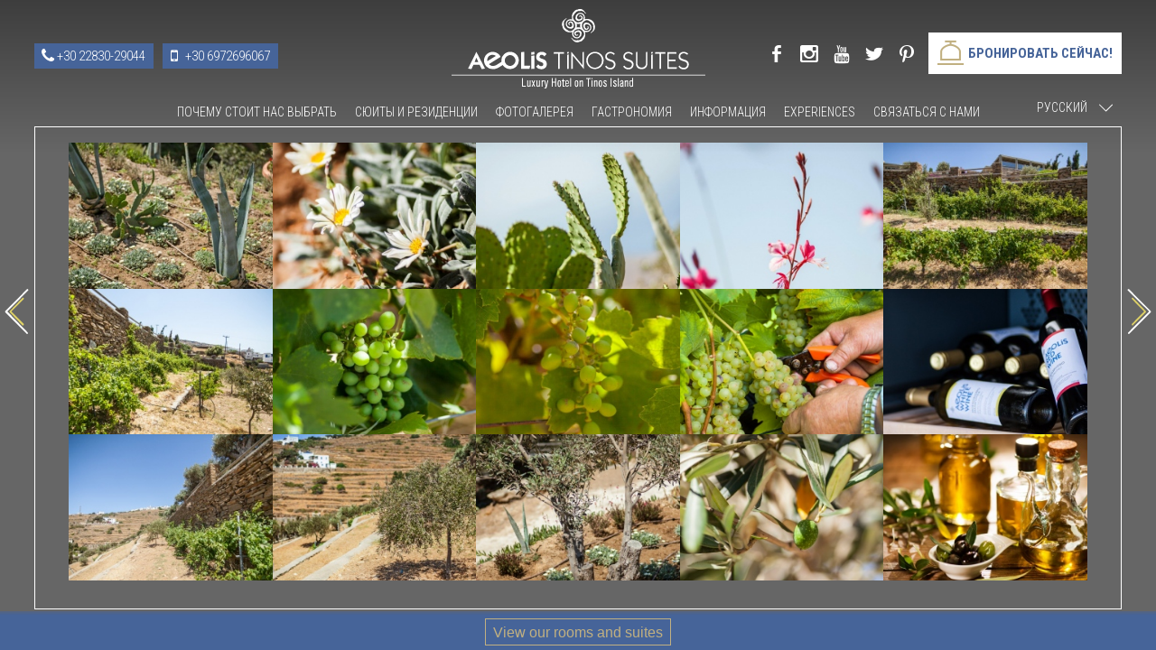

--- FILE ---
content_type: text/html; charset=utf-8
request_url: https://aeolistinossuites.com/ru/aeolis-gallery/102
body_size: 9271
content:
<!DOCTYPE html>
  <!--[if IEMobile 7]><html class="no-js ie iem7" lang="ru" dir="ltr"><![endif]-->
  <!--[if lte IE 6]><html class="no-js ie lt-ie9 lt-ie8 lt-ie7" lang="ru" dir="ltr"><![endif]-->
  <!--[if (IE 7)&(!IEMobile)]><html class="no-js ie lt-ie9 lt-ie8" lang="ru" dir="ltr"><![endif]-->
  <!--[if IE 8]><html class="no-js ie lt-ie9" lang="ru" dir="ltr"><![endif]-->
  <!--[if (gte IE 9)|(gt IEMobile 7)]><html class="no-js ie" lang="ru" dir="ltr" prefix="og: http://ogp.me/ns# article: http://ogp.me/ns/article# book: http://ogp.me/ns/book# profile: http://ogp.me/ns/profile# video: http://ogp.me/ns/video# product: http://ogp.me/ns/product#"><![endif]-->
  <!--[if !IE]><!--><html class="no-js" lang="ru" dir="ltr" prefix="og: http://ogp.me/ns# article: http://ogp.me/ns/article# book: http://ogp.me/ns/book# profile: http://ogp.me/ns/profile# video: http://ogp.me/ns/video# product: http://ogp.me/ns/product#"><!--<![endif]-->
<head>

  <meta charset="utf-8" />
<!--[if IE]><![endif]-->
<!--[if IE]><meta http-equiv="X-UA-Compatible" content="IE=edge,chrome=1" />
<![endif]--><link href="https://aeolistinossuites.com/de/aeolis-gallery/102" rel="alternate" hreflang="de" />
<link rel="apple-touch-icon-precomposed" href="https://aeolistinossuites.com/sites/all/themes/aeolis/apple-touch-icon-precomposed-57x57.png" sizes="57x57" />
<link rel="apple-touch-icon-precomposed" href="https://aeolistinossuites.com/sites/all/themes/aeolis/apple-touch-icon-precomposed-114x114.png" sizes="114x114" />
<link rel="apple-touch-icon-precomposed" href="https://aeolistinossuites.com/sites/all/themes/aeolis/apple-touch-icon-precomposed-76x76.png" sizes="76x76" />
<link rel="apple-touch-icon-precomposed" href="https://aeolistinossuites.com/sites/all/themes/aeolis/apple-touch-icon-precomposed-152x152.png" sizes="152x152" />
<link rel="apple-touch-icon-precomposed" href="https://aeolistinossuites.com/sites/all/themes/aeolis/apple-touch-icon-precomposed.png" />
<link rel="apple-touch-icon-precomposed" href="https://aeolistinossuites.com/sites/all/themes/aeolis/apple-touch-icon-precomposed-120x120.png" sizes="120x120" />
<link rel="apple-touch-icon-precomposed" href="https://aeolistinossuites.com/sites/all/themes/aeolis/apple-touch-icon-precomposed-144x144.png" sizes="144x144" />
<link rel="apple-touch-icon" href="https://aeolistinossuites.com/sites/all/themes/aeolis/apple-touch-icon.png" />
<link rel="apple-touch-icon-precomposed" href="https://aeolistinossuites.com/sites/all/themes/aeolis/apple-touch-icon-precomposed-72x72.png" sizes="72x72" />
<link rel="apple-touch-icon-precomposed" href="https://aeolistinossuites.com/sites/all/themes/aeolis/apple-touch-icon-precomposed-60x60.png" sizes="60x60" />
<!--[if IEMobile]><meta http-equiv="cleartype" content="on" />
<![endif]--><meta name="MobileOptimized" content="width" />
<meta name="HandheldFriendly" content="true" />
<link rel="profile" href="http://www.w3.org/1999/xhtml/vocab" />
<link href="https://aeolistinossuites.com/fr/aeolis-gallery/102" rel="alternate" hreflang="fr" />
<link href="https://aeolistinossuites.com/en/aeolis-gallery/102" rel="alternate" hreflang="en" />
<link rel="shortcut icon" href="https://aeolistinossuites.com/sites/default/files/favicon_0.ico" type="image/vnd.microsoft.icon" />
<link href="https://aeolistinossuites.com/aeolis-gallery/102" rel="alternate" hreflang="el" />
<link href="https://aeolistinossuites.com/it/aeolis-gallery/102" rel="alternate" hreflang="it" />
<link href="https://aeolistinossuites.com/ru/aeolis-gallery/102" rel="alternate" hreflang="ru" />
<link rel="apple-touch-icon-precomposed" href="https://aeolistinossuites.com/sites/all/themes/aeolis/apple-touch-icon-precomposed-180x180.png" sizes="180x180" />
<meta name="viewport" content="width=device-width, user-scalable=no" />
<meta name="generator" content="Netstudio.gr" />
<link rel="canonical" href="https://aeolistinossuites.com/ru/aeolis-gallery/102" />
<link rel="shortlink" href="https://aeolistinossuites.com/ru/aeolis-gallery/102" />
<meta property="og:site_name" content="Отель Aeolis Tinos Suites на острове Тинос" />
<meta property="og:type" content="article" />
<meta property="og:url" content="https://aeolistinossuites.com/ru/aeolis-gallery/102" />
<meta property="og:image" content="/sites/all/themes/aeolis/images/aeolis.png" />
<meta name="twitter:card" content="summary" />
<meta name="twitter:site" content="@aeolistinos" />
<meta name="twitter:url" content="https://aeolistinossuites.com/ru/aeolis-gallery/102" />

  <meta name="google-site-verification" content="1WyxonQuqVzdhxEIzUN97kNmX7rM6k_lDYNJ1oZpcw0" />
  <title>| Отель Aeolis Tinos Suites на острове Тинос</title>
<!-- Google Tag Manager -->

<script>(function(w,d,s,l,i){w[l]=w[l]||[];w[l].push({'gtm.start':

new Date().getTime(),event:'gtm.js'});var f=d.getElementsByTagName(s)[0],

j=d.createElement(s),dl=l!='dataLayer'?'&l='+l:'';j.async=true;j.src=

'https://www.googletagmanager.com/gtm.js?id='+i+dl;f.parentNode.insertBefore(j,f);

})(window,document,'script','dataLayer','GTM-MVNBJW4');</script>

<!-- End Google Tag Manager -->
  
  <!-- Global site tag (gtag.js) - Google Ads: 782467334 -->
  <script async src="https://www.googletagmanager.com/gtag/js?id=AW-782467334"></script>
  <script>
    window.dataLayer = window.dataLayer || [];
    function gtag(){dataLayer.push(arguments);}
    gtag('js', new Date());
    gtag('config', 'AW-782467334');
  </script>

  <link type="text/css" rel="stylesheet" href="//aeolistinossuites.com/sites/default/files/css/css_LKgN-2tMrAk2nUYWEkchgVsX36nq3jyCe292REsSt8U.css" media="all" />
<link type="text/css" rel="stylesheet" href="//aeolistinossuites.com/sites/default/files/css/css_svNGispd01vU1ysoLGVYTo58cPqfxK2qbBSQafgeDv0.css" media="all" />
<link type="text/css" rel="stylesheet" href="//aeolistinossuites.com/sites/default/files/css/css_nYTlHcHzxyNS-_Ghf3OED6juV6FitQXUpt__3hsdOrM.css" media="all" />

<!--[if lte IE 8]>
<link type="text/css" rel="stylesheet" href="//aeolistinossuites.com/sites/default/files/css/css_Rhgx2V0oq4Wq3HPhNhjF55FmXmj1YNRdbBi5aXrV_eg.css" media="all" />
<![endif]-->
  <script src="https://aeolistinossuites.com/sites/default/files/js/js_DnAzOpkRoNyduGjjaTxG13rduHwVDjJ70BKQ3yb7ERM.js"></script>
<script src="https://aeolistinossuites.com/sites/default/files/js/js_rBVXr952rdV97R7m2KAfslKI73xgbyMqKCh_5Jsd8Xo.js"></script>
<script src="https://aeolistinossuites.com/sites/default/files/js/js_3TmJ_qUXQcot-bnUMi2wLTeAmLXcyoNCoCCaeerfiTM.js"></script>
<script>(function(i,s,o,g,r,a,m){i["GoogleAnalyticsObject"]=r;i[r]=i[r]||function(){(i[r].q=i[r].q||[]).push(arguments)},i[r].l=1*new Date();a=s.createElement(o),m=s.getElementsByTagName(o)[0];a.async=1;a.src=g;m.parentNode.insertBefore(a,m)})(window,document,"script","//www.google-analytics.com/analytics.js","ga");ga("create", "UA-64185506-1", {"cookieDomain":"aeolistinossuites.com","siteSpeedSampleRate":100});ga("require", "linkid", "linkid.js");ga("require", "displayfeatures");gtag('config', 'AW-782467334');ga("set", "page", location.pathname + location.search + location.hash);ga("send", "pageview");</script>
<script src="https://aeolistinossuites.com/sites/default/files/js/js_6lIHmU9ouLUdP5-W0GnUldH2XDZc-NBbDMq4-ozLTOI.js"></script>
<script src="https://aeolistinossuites.com/sites/default/files/js/js_LyAfD3VcvCz7LIdoCUvaClOcKtHS2zzaTAaYS932B_I.js"></script>
<script>jQuery.extend(Drupal.settings, {"basePath":"\/","pathPrefix":"ru\/","lang_dropdown":{"language":{"jsWidget":{"widget":"chosen","disable_search":1,"no_results_text":"No language match"}}},"googleanalytics":{"trackOutbound":1,"trackMailto":1,"trackDownload":1,"trackDownloadExtensions":"7z|aac|arc|arj|asf|asx|avi|bin|csv|doc(x|m)?|dot(x|m)?|exe|flv|gif|gz|gzip|hqx|jar|jpe?g|js|mp(2|3|4|e?g)|mov(ie)?|msi|msp|pdf|phps|png|ppt(x|m)?|pot(x|m)?|pps(x|m)?|ppam|sld(x|m)?|thmx|qtm?|ra(m|r)?|sea|sit|tar|tgz|torrent|txt|wav|wma|wmv|wpd|xls(x|m|b)?|xlt(x|m)|xlam|xml|z|zip","trackUrlFragments":1},"ajaxPageState":{"js":{"sites\/all\/modules\/jquery_update\/replace\/jquery\/1.10\/jquery.min.js":1,"misc\/jquery.once.js":1,"misc\/drupal.js":1,"sites\/all\/themes\/omega\/omega\/js\/no-js.js":1,"public:\/\/languages\/ru_H2knhCcqMW33YcMqDwzrc0S0doVHVQ8iKkJY80ykxz4.js":1,"sites\/all\/libraries\/masonry\/jquery.masonry.min.js":1,"sites\/all\/libraries\/verge\/verge.min.js":1,"sites\/all\/libraries\/chosen\/chosen.jquery.min.js":1,"sites\/all\/modules\/google_analytics\/googleanalytics.js":1,"0":1,"sites\/all\/modules\/lang_dropdown\/lang_dropdown.js":1,"sites\/all\/themes\/aeolis\/js\/aeolis.behaviors.js":1,"sites\/all\/themes\/aeolis\/js\/fullpage\/vendors\/jquery.easings.min.js":1,"sites\/all\/themes\/aeolis\/js\/fullpage\/vendors\/jquery.slimscroll.min.js":1,"sites\/all\/themes\/aeolis\/js\/fullpage\/jquery.fullPage.min.js":1,"sites\/all\/themes\/aeolis\/js\/jquery.lazyload.js":1,"sites\/all\/themes\/aeolis\/js\/backstretch\/jquery.backstretch.js":1,"sites\/all\/themes\/aeolis\/js\/jquery.remove-upcase-accents.js":1,"sites\/all\/themes\/aeolis\/js\/jquery.mousewheel.js":1,"sites\/all\/themes\/aeolis\/js\/mwheelIntent.js":1,"sites\/all\/themes\/aeolis\/js\/moment.js":1,"sites\/all\/themes\/aeolis\/js\/jquery.jscrollpane.min.js":1,"sites\/all\/themes\/aeolis\/js\/iscroll\/build\/iscroll.js":1}}});</script>
  
  
  
    <script type="application/ld+json">
  {
    "@context": "https://schema.org",
    "@type": "Hotel",
    "name": "Aeolis Tinos Suites",
    "url": "https://aeolistinossuites.com/",
    "logo": "https://aeolistinossuites.com/sites/all/themes/aeolis/images/logo.svg",
    "image": "https://aeolistinossuites.com/sites/all/themes/aeolis/images/logo.svg",
    "description": "Aeolis Tinos Suites is a luxury 4-star hotel in Triantaros, Tinos, Cyclades. Set amidst 30 acres of olive groves & vineyards, it offers spacious suites with private pools & stunning Aegean views. Enjoy Italian and Greek cuisine at Trattoria Napole Zoga or Zoga Restaurant.",
    "address": {
      "@type": "PostalAddress",
      "streetAddress": "Triantaros",
      "addressLocality": "Tinos",
      "addressRegion": "Cyclades",
      "postalCode": "84200",
      "addressCountry": "GR"
    },
    "geo": {
      "@type": "GeoCoordinates",
      "latitude": 37.5855,
      "longitude": 25.1328
    },
    "hasMap": "https://maps.app.goo.gl/8i9svXnafK1FBtu76",
    "telephone": [
      "+302283029044",
      "+306972696067"
    ],
    "email": "info@aeolistinossuites.com",
    "priceRange": "$$$",
    "starRating": {
      "@type": "Rating",
      "ratingValue": "4",
      "bestRating": "5"
    },
    "sameAs": [
      "https://www.facebook.com/share/18yL1BGhw9/",
      "https://www.instagram.com/aeolistinossuites?igsh=cjNobGR3MzUyM2d2"
    ]
  }
</script>

</head>
<body class="html not-front not-logged-in page-aeolis-gallery page-aeolis-gallery- page-aeolis-gallery-102 i18n-ru section-aeolis-gallery">

 <!-- Google Tag Manager (noscript) -->

<noscript><iframe src="https://www.googletagmanager.com/ns.html?id=GTM-MVNBJW4" height="0" width="0" style="display:none;visibility:hidden"></iframe></noscript>

<!-- End Google Tag Manager (noscript) -->

  <a href="#main-content" class="element-invisible element-focusable">Перейти к основному содержанию</a>
    <div class="aeolis-preloader loader">
  <!-- <img src="/sites/all/themes/aeolis/images/preloader.svg" width="60" height="60"> -->
</div>
<div id="border-top">
</div>
<div id="border-left">
</div>
<div id="border-right">
</div>
<div id="border-bottom">
</div>
<div class="l-page">
  <div class="header-shadow">
  </div>
  <header class="l-header">
    <a class="aeolis-menu-toggle" id="aeolis-menu-toggle">
      <div>
        <span class="aeolis-icon aeolis-icon-menu"></span>
      </div>
      <div class="aeolis-icon-text">
        MENU
      </div>
    </a>
    <div class="aeolis-phones">
      <a class="aeolis-telephone" href="tel:00302283029044">+30 22830-29044</a>
      <a class="aeolis-mobile" href="tel:00306972696067">+30 6972696067</a>
    </div>
    <div class="right-side-btns">
        <div class="right-side-social">
          <a href="https://www.facebook.com/aeolistinossuites" target="_blank"><i class="socicon socicon-facebook"></i></a>
      	  <a href="https://www.instagram.com/aeolistinossuites/" target="_blank"><i class="socicon socicon-instagram"></i></a>
      	  <a href="https://www.youtube.com/channel/UCdHcqUi7wvbO4cQk7VRlULw" target="_blank"><i class="socicon socicon-youtube"></i></a>
          <a href="https://twitter.com/aeolistinos" target="_blank"><i class="socicon socicon-twitter"></i></a>
          <a href="https://www.pinterest.com/aeolissuites" target="_blank"><i class="socicon socicon-pinterest"></i></a>
        </div>
        <a href="https://aeolistinossuites.reserve-online.net" target="_blank" class="aeolis-book">
        <div class="aeolis-book-icon-wrapper">
          <span class="aeolis-icon aeolis-icon-book"></span>
        </div>
        <div class="aeolis-icon-text">
          БРОНИРОВАТЬ СЕЙЧАС!
        </div>
        <div class="right-side-social right-side-social-mobile">
          <a href="https://www.facebook.com/aeolistinossuites" target="_blank"><i class="socicon socicon-facebook"></i></a>
          <a href="https://www.instagram.com/aeolistinossuites/" target="_blank"><i class="socicon socicon-instagram"></i></a>
          <a href="https://www.youtube.com/channel/UCdHcqUi7wvbO4cQk7VRlULw" target="_blank"><i class="socicon socicon-youtube"></i></a>
          <a href="https://twitter.com/aeolistinos" target="_blank"><i class="socicon socicon-twitter"></i></a>
          <a href="https://www.pinterest.com/aeolissuites" target="_blank"><i class="socicon socicon-pinterest"></i></a>
        </div>
      </a>
    </div>
    <div class="l-branding">
              <a href="/ru" title="Главная" rel="home" class="site-logo"><img src="https://aeolistinossuites.com/sites/all/themes/aeolis/images/logo.svg" alt="Главная" /></a>
        <a href="/ru" title="Главная" rel="home" class="site-logo-mobile"><i class="aeolis-icon aeolis-icon-logo-small"></i></a>
      
      
          </div>

      </header>
    <div class="l-region l-region--headtools">
    <div id="block-lang-dropdown-language" class="block block--lang-dropdown block--lang-dropdown-language">
        <div class="block__content">
    <form class="lang_dropdown_form language lang-dropdown-form" id="lang_dropdown_form_language" action="/ru/aeolis-gallery/102" method="post" accept-charset="UTF-8"><div><div class="form-item form-type-select form-item-lang-dropdown-select">
 <select style="width:104px" class="lang-dropdown-select-element form-select" id="lang-dropdown-select-language" name="lang_dropdown_select"><option value="en">English</option><option value="fr">Français</option><option value="de">Deutsch</option><option value="el">Ελληνικά</option><option value="it">Italiano</option><option value="ru" selected="selected">Русский</option></select>
</div>
<input type="hidden" name="en" value="/en/aeolis-gallery/102" />
<input type="hidden" name="fr" value="/fr/aeolis-gallery/102" />
<input type="hidden" name="de" value="/de/aeolis-gallery/102" />
<input type="hidden" name="el" value="/aeolis-gallery/102" />
<input type="hidden" name="it" value="/it/aeolis-gallery/102" />
<input type="hidden" name="ru" value="/ru/aeolis-gallery/102" />
<noscript><div>
<input type="submit" id="edit-submit" name="op" value="Пуск" class="form-submit" />
</div></noscript><input type="hidden" name="form_build_id" value="form-vSwP9Z8P7X5pbHt-e_EliJMwGavxnfGD3m14hkxw5BM" />
<input type="hidden" name="form_id" value="lang_dropdown_form" />
</div></form>  </div>
</div>
  </div>
    <div class="desktop-nav-wrapper">
    <div class="desktop-navigation">
        <div class="l-region l-region--blockgroup-menu-bottom blockgroup">
    <div id="block-locale-language" role="complementary" class="block block--locale block--locale-language">
        <h5 class="block__title">Изменить язык</h5>
      <div class="block__content">
    <ul class="language-switcher-locale-url"><li class="en first"><a href="/en/aeolis-gallery/102" class="language-link" xml:lang="en" lang="en" hreflang="en">English</a></li>
<li class="fr"><a href="/fr/aeolis-gallery/102" class="language-link" xml:lang="fr" lang="fr" hreflang="fr">Français</a></li>
<li class="de"><a href="/de/aeolis-gallery/102" class="language-link" xml:lang="de" lang="de" hreflang="de">Deutsch</a></li>
<li class="el"><a href="/aeolis-gallery/102" class="language-link" xml:lang="el" lang="el" hreflang="el">Ελληνικά</a></li>
<li class="it"><a href="/it/aeolis-gallery/102" class="language-link" xml:lang="it" lang="it" hreflang="it">Italiano</a></li>
<li class="ru last active"><a href="/ru/aeolis-gallery/102" class="language-link active" xml:lang="ru" lang="ru" hreflang="ru">Русский</a></li>
</ul>  </div>
</div>
  </div>
<div id="block-block-6" class="block block--block block-social block--block-6">
        <h5 class="block__title">Социальные сети</h5>
      <div class="block__content">
    <!--
<a href="https://www.facebook.com/aeolistinossuites"><i class="socicon socicon-facebook"></i></a>
<a href="https://twitter.com/aeolistinos"><i class="socicon socicon-twitter"></i></a>
<a href="https://plus.google.com/115969153660159645761"><i class="socicon socicon-google-plus"></i></a>
<a href="https://instagram.com/aeolistinos"><i class="socicon socicon-instagram"></i></a>
-->
<div id="we-are-social">
<div class="social-icons">
<a href="https://www.facebook.com/aeolistinossuites" target="_blank"><i class="socicon socicon-facebook"></i></a>
<a href="https://www.instagram.com/aeolistinossuites/" target="_blank"><i class="socicon socicon-instagram"></i></a>
<a href="https://www.youtube.com/channel/UCdHcqUi7wvbO4cQk7VRlULw" target="_blank"><i class="socicon socicon-youtube"></i></a>
<a href="https://twitter.com/aeolistinos" target="_blank"><i class="socicon socicon-twitter"></i></a>
<a href="https://www.pinterest.com/aeolissuites" target="_blank"><i class="socicon socicon-pinterest"></i></a>

</div>
</div>  </div>
</div>
<div id="block-block-16" class="block block--block block-navigation-home-page block--block-16">
        <h5 class="block__title"><a href="/ru" class="block-title-link" title="Home">Главная</a></h5>
      <div class="block__content">
    <p>Link to home page</p>
  </div>
</div>
<nav id="block-menu-block-1" role="navigation" class="block block--menu-block block--menu-block-1">
        <h5 class="block__title">почему стоит нас выбрать</h5>
    
  <div class="menu-block-wrapper menu-block-1 menu-name-menu-why-us parent-mlid-0 menu-level-1">
  <ul class="menu"><li class="first leaf menu-mlid-623"><a href="/ru/hotel-story" title="">история отеля</a></li>
<li class="leaf menu-mlid-546"><a href="/ru/hospitality" title="">НАШЕ ПОНИМАНИЕ ГОСТЕПРИИМСТВА</a></li>
<li class="leaf menu-mlid-627"><a href="/ru/chto-simvoliziruet-logotip-aeolis" title="">СИМВОЛ ЛОГОТИП Aeolis</a></li>
<li class="last leaf menu-mlid-677"><a href="/ru/otzyvy" title="">Отзывы</a></li>
</ul></div>
</nav>
<nav id="block-menu-block-2" role="navigation" class="block block--menu-block block--menu-block-2">
        <h5 class="block__title">Сюиты и резиденции</h5>
    
  <div class="menu-block-wrapper menu-block-2 menu-name-menu-suites-residences parent-mlid-0 menu-level-1">
  <ul class="menu"><li class="first leaf menu-mlid-527"><a href="/ru/all-room-types" title="">All Rooms &amp; Suites</a></li>
<li class="leaf menu-mlid-709"><a href="/ru/premium-double-sea-view">Premium Double Sea View</a></li>
<li class="leaf menu-mlid-721"><a href="/ru/superior-room-side-sea-view">Superior Room Side Sea View</a></li>
<li class="leaf menu-mlid-530"><a href="/ru/junior-suite-sea-view">Junior Suite Sea View</a></li>
<li class="leaf menu-mlid-576"><a href="/ru/predstavitelskiy-lyuks-s-vidom-na-more">Deluxe Suite Sea View</a></li>
<li class="leaf menu-mlid-701"><a href="/ru/cave-experience-private-pool-sea-view">Cave Experience Private Pool Sea View</a></li>
<li class="leaf menu-mlid-710"><a href="/ru/private-pool-suite-sea-view">Private Pool Suite Sea View</a></li>
<li class="leaf menu-mlid-529"><a href="/ru/golden-villa-two-bedroom">Golden Villa Two Bedroom</a></li>
<li class="leaf menu-mlid-702"><a href="/ru/platinum-villa-private-pool-sea-view">Platinum Villa Private Pool Sea View</a></li>
<li class="leaf menu-mlid-686"><a href="/ru/cave-suite-two-bedroom" title="Experience luxury in the Cave Suite Two Bedroom in Tinos, Greece, offering stunning views, unique design, and ultimate comfort for an unforgettable stay.">Cave Suite Two Bedroom</a></li>
<li class="leaf menu-mlid-841"><a href="/ru/honeymoon-suite-mini-jetted-pool-sea-view" title="">Honeymoon Suite Mini Jetted Pool Sea View</a></li>
<li class="leaf menu-mlid-855"><a href="/ru/diamond-villa-private-pool">Diamond Villa Private Pool</a></li>
<li class="leaf menu-mlid-880"><a href="/ru/grand-honeymoon-suite" title="Experience romance in the Grand Honeymoon Suite with Mini Jetted Pool in Tinos, offering luxury, privacy, and breathtaking sea views for a perfect getaway.">Grand Honeymoon Suite</a></li>
<li class="leaf menu-mlid-881"><a href="/ru/aeolis-private-pool-suite">Aeolis Private Pool Suite</a></li>
<li class="last leaf menu-mlid-687"><a href="/ru/aeolis-cast-away-lyuksovaya-rezidenciya-na-tinose">Aeolis Cast Away Exclusive Residence</a></li>
</ul></div>
</nav>
<nav id="block-menu-block-3" role="navigation" class="block block--menu-block block--menu-block-3">
        <h5 class="block__title">фотогалерея</h5>
    
  <div class="menu-block-wrapper menu-block-3 menu-name-menu-photo-gallery parent-mlid-0 menu-level-1">
  <ul class="menu"><li class="first leaf menu-mlid-541"><a href="/ru/suites-gallery" title="">Сюиты и резиденции</a></li>
<li class="leaf menu-mlid-738"><a href="/ru/aeolis-gallery/99" title="">Гастрономия</a></li>
<li class="last leaf menu-mlid-768"><a href="/ru/aeolis-gallery/104" title="">Тинос</a></li>
</ul></div>
</nav>
<nav id="block-menu-block-8" role="navigation" class="block block--menu-block block--menu-block-8">
        <h5 class="block__title">гастрономия</h5>
    
  <div class="menu-block-wrapper menu-block-8 menu-name-menu-gastronomy parent-mlid-0 menu-level-1">
  <ul class="menu"><li class="first leaf menu-mlid-901"><a href="/ru/trattoria-napole-zoga-rus" title="">Trattoria Napole Zoga</a></li>
<li class="leaf menu-mlid-904"><a href="/ru/vinnaya-degustaciya-na-tinose" title="">Дегустация вин</a></li>
<li class="leaf menu-mlid-913"><a href="/ru/kreshchenie-i-svadba-na-tinose" title="">Свадьба и Крестины</a></li>
<li class="last leaf menu-mlid-914"><a href="/ru/blog/zoga-news" title="">Zoga News</a></li>
</ul></div>
</nav>
<nav id="block-menu-block-10" role="navigation" class="block block--menu-block block--menu-block-10">
        <h5 class="block__title">Информация</h5>
    
  <div class="menu-block-wrapper menu-block-10 menu-name-menu-activities parent-mlid-0 menu-level-1">
  <ul class="menu"><li class="first expanded menu-mlid-833"><a href="/ru/horosh-i-lezhak-u-basseyna" title="">список задач</a><ul class="menu"><li class="first leaf menu-mlid-835"><a href="https://aeolistinossuites.com/ru/verhom-na-ostrove-tinos" title="">Верхом</a></li>
<li class="leaf menu-mlid-834"><a href="https://aeolistinossuites.com/ru/yoga-na-ostrove-tinos" title="">ЙОГА</a></li>
<li class="leaf menu-mlid-836"><a href="https://aeolistinossuites.com/ru/treking-na-ostrove-tinos" title="">Трекинг</a></li>
<li class="last leaf menu-mlid-759"><a href="/ru/yahting" title="">ЯХТИНГ</a></li>
</ul></li>
<li class="leaf menu-mlid-550"><a href="/ru/derevni" title="">деревни</a></li>
<li class="leaf menu-mlid-551"><a href="/ru/plyazhi" title="">ПЛЯЖИ</a></li>
<li class="leaf menu-mlid-553"><a href="/ru/cerkvi-na-ostrove-tinos" title="">ЦЕРКВИ</a></li>
<li class="leaf menu-mlid-552"><a href="/ru/nekotorye-muzei-nauchit-vas-dazhe-prezhde-chem-vy-idete-v" title="">Музеи</a></li>
<li class="leaf menu-mlid-556"><a href="/ru/prazdniki-i-festivali" title="">ПРАЗДНИК</a></li>
<li class="leaf menu-mlid-628"><a href="/ru/nochnaya-zhizn" title="">НОЧНАЯ ЖИЗНЬ</a></li>
<li class="leaf menu-mlid-555"><a href="/ru/opyt-kikladskogo-iskusstva" title="">искусство</a></li>
<li class="last leaf menu-mlid-549"><a href="/ru/istoriya" title="">ИСТОРИЯ</a></li>
</ul></div>
</nav>
<div id="block-block-14" class="block block--block block--block-14">
        <h5 class="block__title"><a href="/ru/blog" class="block-title-link">Experiences</a></h5>
      <div class="block__content">
    <p>Blog</p>
  </div>
</div>
<div id="block-block-3" class="block block--block block--block-3">
        <h5 class="block__title"><a href="/ru/contact" class="block-title-link">связаться с нами</a></h5>
      <div class="block__content">
    <p>c</p>
  </div>
</div>
<div id="block-block-5" class="block block--block block-contact-info block--block-5">
        <h5 class="block__title">контакты</h5>
      <div class="block__content">
    <p>T <a href="tel:00306972696067">+30 6972696067</a><br />
&nbsp; &nbsp;<a href="tel:00302283029044">+30 22830-29044</a><br />
E&nbsp;<a href="mailto:info@aeolistinossuites.com">info@aeolistinossuites.com</a></p>
<div>
<span class="mhte">Αρ. ΜΗ.Τ.Ε. : 1178K134K1170601</span>
<span class="splendia"></span>
 </div>
  </div>
</div>
    </div>
  </div>
  <div id="menu-wrapper"  class="l-region l-region--navigation">
    <!-- <div class="menuscroller"> -->
      <a href="#" id="aeolis-menu-close">
        <i class="menu-close aeolis-icon aeolis-icon-gallery_close"></i>
        <!-- <img src="/sites/all/themes/aeolis/images/gallery_close.svg" width="32" height="32"> -->
      </a>
      <div class="margin top"></div>
      <div class="aeolis-menu-container">
          <div class="l-region l-region--blockgroup-menu-bottom blockgroup">
    <div id="block-locale-language" role="complementary" class="block block--locale block--locale-language">
        <h5 class="block__title">Изменить язык</h5>
      <div class="block__content">
    <ul class="language-switcher-locale-url"><li class="en first"><a href="/en/aeolis-gallery/102" class="language-link" xml:lang="en" lang="en" hreflang="en">English</a></li>
<li class="fr"><a href="/fr/aeolis-gallery/102" class="language-link" xml:lang="fr" lang="fr" hreflang="fr">Français</a></li>
<li class="de"><a href="/de/aeolis-gallery/102" class="language-link" xml:lang="de" lang="de" hreflang="de">Deutsch</a></li>
<li class="el"><a href="/aeolis-gallery/102" class="language-link" xml:lang="el" lang="el" hreflang="el">Ελληνικά</a></li>
<li class="it"><a href="/it/aeolis-gallery/102" class="language-link" xml:lang="it" lang="it" hreflang="it">Italiano</a></li>
<li class="ru last active"><a href="/ru/aeolis-gallery/102" class="language-link active" xml:lang="ru" lang="ru" hreflang="ru">Русский</a></li>
</ul>  </div>
</div>
  </div>
<div id="block-block-6" class="block block--block block-social block--block-6">
        <h5 class="block__title">Социальные сети</h5>
      <div class="block__content">
    <!--
<a href="https://www.facebook.com/aeolistinossuites"><i class="socicon socicon-facebook"></i></a>
<a href="https://twitter.com/aeolistinos"><i class="socicon socicon-twitter"></i></a>
<a href="https://plus.google.com/115969153660159645761"><i class="socicon socicon-google-plus"></i></a>
<a href="https://instagram.com/aeolistinos"><i class="socicon socicon-instagram"></i></a>
-->
<div id="we-are-social">
<div class="social-icons">
<a href="https://www.facebook.com/aeolistinossuites" target="_blank"><i class="socicon socicon-facebook"></i></a>
<a href="https://www.instagram.com/aeolistinossuites/" target="_blank"><i class="socicon socicon-instagram"></i></a>
<a href="https://www.youtube.com/channel/UCdHcqUi7wvbO4cQk7VRlULw" target="_blank"><i class="socicon socicon-youtube"></i></a>
<a href="https://twitter.com/aeolistinos" target="_blank"><i class="socicon socicon-twitter"></i></a>
<a href="https://www.pinterest.com/aeolissuites" target="_blank"><i class="socicon socicon-pinterest"></i></a>

</div>
</div>  </div>
</div>
<div id="block-block-16" class="block block--block block-navigation-home-page block--block-16">
        <h5 class="block__title"><a href="/ru" class="block-title-link" title="Home">Главная</a></h5>
      <div class="block__content">
    <p>Link to home page</p>
  </div>
</div>
<nav id="block-menu-block-1" role="navigation" class="block block--menu-block block--menu-block-1">
        <h5 class="block__title">почему стоит нас выбрать</h5>
    
  <div class="menu-block-wrapper menu-block-1 menu-name-menu-why-us parent-mlid-0 menu-level-1">
  <ul class="menu"><li class="first leaf menu-mlid-623"><a href="/ru/hotel-story" title="">история отеля</a></li>
<li class="leaf menu-mlid-546"><a href="/ru/hospitality" title="">НАШЕ ПОНИМАНИЕ ГОСТЕПРИИМСТВА</a></li>
<li class="leaf menu-mlid-627"><a href="/ru/chto-simvoliziruet-logotip-aeolis" title="">СИМВОЛ ЛОГОТИП Aeolis</a></li>
<li class="last leaf menu-mlid-677"><a href="/ru/otzyvy" title="">Отзывы</a></li>
</ul></div>
</nav>
<nav id="block-menu-block-2" role="navigation" class="block block--menu-block block--menu-block-2">
        <h5 class="block__title">Сюиты и резиденции</h5>
    
  <div class="menu-block-wrapper menu-block-2 menu-name-menu-suites-residences parent-mlid-0 menu-level-1">
  <ul class="menu"><li class="first leaf menu-mlid-527"><a href="/ru/all-room-types" title="">All Rooms &amp; Suites</a></li>
<li class="leaf menu-mlid-709"><a href="/ru/premium-double-sea-view">Premium Double Sea View</a></li>
<li class="leaf menu-mlid-721"><a href="/ru/superior-room-side-sea-view">Superior Room Side Sea View</a></li>
<li class="leaf menu-mlid-530"><a href="/ru/junior-suite-sea-view">Junior Suite Sea View</a></li>
<li class="leaf menu-mlid-576"><a href="/ru/predstavitelskiy-lyuks-s-vidom-na-more">Deluxe Suite Sea View</a></li>
<li class="leaf menu-mlid-701"><a href="/ru/cave-experience-private-pool-sea-view">Cave Experience Private Pool Sea View</a></li>
<li class="leaf menu-mlid-710"><a href="/ru/private-pool-suite-sea-view">Private Pool Suite Sea View</a></li>
<li class="leaf menu-mlid-529"><a href="/ru/golden-villa-two-bedroom">Golden Villa Two Bedroom</a></li>
<li class="leaf menu-mlid-702"><a href="/ru/platinum-villa-private-pool-sea-view">Platinum Villa Private Pool Sea View</a></li>
<li class="leaf menu-mlid-686"><a href="/ru/cave-suite-two-bedroom" title="Experience luxury in the Cave Suite Two Bedroom in Tinos, Greece, offering stunning views, unique design, and ultimate comfort for an unforgettable stay.">Cave Suite Two Bedroom</a></li>
<li class="leaf menu-mlid-841"><a href="/ru/honeymoon-suite-mini-jetted-pool-sea-view" title="">Honeymoon Suite Mini Jetted Pool Sea View</a></li>
<li class="leaf menu-mlid-855"><a href="/ru/diamond-villa-private-pool">Diamond Villa Private Pool</a></li>
<li class="leaf menu-mlid-880"><a href="/ru/grand-honeymoon-suite" title="Experience romance in the Grand Honeymoon Suite with Mini Jetted Pool in Tinos, offering luxury, privacy, and breathtaking sea views for a perfect getaway.">Grand Honeymoon Suite</a></li>
<li class="leaf menu-mlid-881"><a href="/ru/aeolis-private-pool-suite">Aeolis Private Pool Suite</a></li>
<li class="last leaf menu-mlid-687"><a href="/ru/aeolis-cast-away-lyuksovaya-rezidenciya-na-tinose">Aeolis Cast Away Exclusive Residence</a></li>
</ul></div>
</nav>
<nav id="block-menu-block-3" role="navigation" class="block block--menu-block block--menu-block-3">
        <h5 class="block__title">фотогалерея</h5>
    
  <div class="menu-block-wrapper menu-block-3 menu-name-menu-photo-gallery parent-mlid-0 menu-level-1">
  <ul class="menu"><li class="first leaf menu-mlid-541"><a href="/ru/suites-gallery" title="">Сюиты и резиденции</a></li>
<li class="leaf menu-mlid-738"><a href="/ru/aeolis-gallery/99" title="">Гастрономия</a></li>
<li class="last leaf menu-mlid-768"><a href="/ru/aeolis-gallery/104" title="">Тинос</a></li>
</ul></div>
</nav>
<nav id="block-menu-block-8" role="navigation" class="block block--menu-block block--menu-block-8">
        <h5 class="block__title">гастрономия</h5>
    
  <div class="menu-block-wrapper menu-block-8 menu-name-menu-gastronomy parent-mlid-0 menu-level-1">
  <ul class="menu"><li class="first leaf menu-mlid-901"><a href="/ru/trattoria-napole-zoga-rus" title="">Trattoria Napole Zoga</a></li>
<li class="leaf menu-mlid-904"><a href="/ru/vinnaya-degustaciya-na-tinose" title="">Дегустация вин</a></li>
<li class="leaf menu-mlid-913"><a href="/ru/kreshchenie-i-svadba-na-tinose" title="">Свадьба и Крестины</a></li>
<li class="last leaf menu-mlid-914"><a href="/ru/blog/zoga-news" title="">Zoga News</a></li>
</ul></div>
</nav>
<nav id="block-menu-block-10" role="navigation" class="block block--menu-block block--menu-block-10">
        <h5 class="block__title">Информация</h5>
    
  <div class="menu-block-wrapper menu-block-10 menu-name-menu-activities parent-mlid-0 menu-level-1">
  <ul class="menu"><li class="first expanded menu-mlid-833"><a href="/ru/horosh-i-lezhak-u-basseyna" title="">список задач</a><ul class="menu"><li class="first leaf menu-mlid-835"><a href="https://aeolistinossuites.com/ru/verhom-na-ostrove-tinos" title="">Верхом</a></li>
<li class="leaf menu-mlid-834"><a href="https://aeolistinossuites.com/ru/yoga-na-ostrove-tinos" title="">ЙОГА</a></li>
<li class="leaf menu-mlid-836"><a href="https://aeolistinossuites.com/ru/treking-na-ostrove-tinos" title="">Трекинг</a></li>
<li class="last leaf menu-mlid-759"><a href="/ru/yahting" title="">ЯХТИНГ</a></li>
</ul></li>
<li class="leaf menu-mlid-550"><a href="/ru/derevni" title="">деревни</a></li>
<li class="leaf menu-mlid-551"><a href="/ru/plyazhi" title="">ПЛЯЖИ</a></li>
<li class="leaf menu-mlid-553"><a href="/ru/cerkvi-na-ostrove-tinos" title="">ЦЕРКВИ</a></li>
<li class="leaf menu-mlid-552"><a href="/ru/nekotorye-muzei-nauchit-vas-dazhe-prezhde-chem-vy-idete-v" title="">Музеи</a></li>
<li class="leaf menu-mlid-556"><a href="/ru/prazdniki-i-festivali" title="">ПРАЗДНИК</a></li>
<li class="leaf menu-mlid-628"><a href="/ru/nochnaya-zhizn" title="">НОЧНАЯ ЖИЗНЬ</a></li>
<li class="leaf menu-mlid-555"><a href="/ru/opyt-kikladskogo-iskusstva" title="">искусство</a></li>
<li class="last leaf menu-mlid-549"><a href="/ru/istoriya" title="">ИСТОРИЯ</a></li>
</ul></div>
</nav>
<div id="block-block-14" class="block block--block block--block-14">
        <h5 class="block__title"><a href="/ru/blog" class="block-title-link">Experiences</a></h5>
      <div class="block__content">
    <p>Blog</p>
  </div>
</div>
<div id="block-block-3" class="block block--block block--block-3">
        <h5 class="block__title"><a href="/ru/contact" class="block-title-link">связаться с нами</a></h5>
      <div class="block__content">
    <p>c</p>
  </div>
</div>
<div id="block-block-5" class="block block--block block-contact-info block--block-5">
        <h5 class="block__title">контакты</h5>
      <div class="block__content">
    <p>T <a href="tel:00306972696067">+30 6972696067</a><br />
&nbsp; &nbsp;<a href="tel:00302283029044">+30 22830-29044</a><br />
E&nbsp;<a href="mailto:info@aeolistinossuites.com">info@aeolistinossuites.com</a></p>
<div>
<span class="mhte">Αρ. ΜΗ.Τ.Ε. : 1178K134K1170601</span>
<span class="splendia"></span>
 </div>
  </div>
</div>
      </div>
      <div class="margin bottom"></div>
      <div class="aeolis-menu-footer">
        <span class="aeolis-copyright">Aeolis Tinos Suites © 2015
                  </span>
        <span class="aeolis-netstudio"><a href="http://www.netstudio.co.uk" target="_blank"><i class="aeolis-icon aeolis-icon-netStar"></i><span>Drupal Web Design by Netstudio</span></a></span>
      </div>
    <!-- </div> -->
  </div>
  <div class="l-main">
    <div class="l-content" role="main">
                  <a id="main-content"></a>
                                                
<div class="view view-aeolis-gallery view-id-aeolis_gallery view-display-id-page_4 view-dom-id-15c764ae4a47c29091e7427fab251624">
        
  
  
      <div id="fullpage" class="view-content">
       
<div class="section">
                                                                                        <div class="aeolis-gallery-wrapper slide slide-1">    <div data-aeolis-thumb="https://aeolistinossuites.com/sites/default/files/styles/aeolis_thumbnail/public/img_5753-ys-1440px-q85.jpg?itok=7j3gEldL" class="aeolis-gallery-img lazy" style="
      -webkit-background-size: cover;
      -moz-background-size: cover;
      -o-background-size: cover;
      background-size: cover;">
  <a class="aeolis-gallery-img-link" href="https://aeolistinossuites.com/sites/default/files/img_5753-ys-1440px-q85.jpg"><div></div></a>
  <div class="image-suite-title" style="display: none;"></div>
</div>
                    <div data-aeolis-thumb="https://aeolistinossuites.com/sites/default/files/styles/aeolis_thumbnail/public/img_5762-ys-1440px-q85.jpg?itok=fW5mYC2h" class="aeolis-gallery-img lazy" style="
      -webkit-background-size: cover;
      -moz-background-size: cover;
      -o-background-size: cover;
      background-size: cover;">
  <a class="aeolis-gallery-img-link" href="https://aeolistinossuites.com/sites/default/files/img_5762-ys-1440px-q85.jpg"><div></div></a>
  <div class="image-suite-title" style="display: none;"></div>
</div>
                    <div data-aeolis-thumb="https://aeolistinossuites.com/sites/default/files/styles/aeolis_thumbnail/public/img_5766-crop-ys-1440px-q85.jpg?itok=fqrFG-6C" class="aeolis-gallery-img lazy" style="
      -webkit-background-size: cover;
      -moz-background-size: cover;
      -o-background-size: cover;
      background-size: cover;">
  <a class="aeolis-gallery-img-link" href="https://aeolistinossuites.com/sites/default/files/img_5766-crop-ys-1440px-q85.jpg"><div></div></a>
  <div class="image-suite-title" style="display: none;"></div>
</div>
                    <div data-aeolis-thumb="https://aeolistinossuites.com/sites/default/files/styles/aeolis_thumbnail/public/img_5777-crop-ys-1440px-q85.jpg?itok=pRjC0MmG" class="aeolis-gallery-img lazy" style="
      -webkit-background-size: cover;
      -moz-background-size: cover;
      -o-background-size: cover;
      background-size: cover;">
  <a class="aeolis-gallery-img-link" href="https://aeolistinossuites.com/sites/default/files/img_5777-crop-ys-1440px-q85.jpg"><div></div></a>
  <div class="image-suite-title" style="display: none;"></div>
</div>
                    <div data-aeolis-thumb="https://aeolistinossuites.com/sites/default/files/styles/aeolis_thumbnail/public/img_5818-1440px-q85.jpg?itok=VcLqs7k9" class="aeolis-gallery-img lazy" style="
      -webkit-background-size: cover;
      -moz-background-size: cover;
      -o-background-size: cover;
      background-size: cover;">
  <a class="aeolis-gallery-img-link" href="https://aeolistinossuites.com/sites/default/files/img_5818-1440px-q85.jpg"><div></div></a>
  <div class="image-suite-title" style="display: none;"></div>
</div>
                    <div data-aeolis-thumb="https://aeolistinossuites.com/sites/default/files/styles/aeolis_thumbnail/public/img_5839-crop-ys-1440px-q85.jpg?itok=SxsEyQ_0" class="aeolis-gallery-img lazy" style="
      -webkit-background-size: cover;
      -moz-background-size: cover;
      -o-background-size: cover;
      background-size: cover;">
  <a class="aeolis-gallery-img-link" href="https://aeolistinossuites.com/sites/default/files/img_5839-crop-ys-1440px-q85.jpg"><div></div></a>
  <div class="image-suite-title" style="display: none;"></div>
</div>
                    <div data-aeolis-thumb="https://aeolistinossuites.com/sites/default/files/styles/aeolis_thumbnail/public/img_5793-crop-ys-1440px-q85.jpg?itok=rXYLvBG0" class="aeolis-gallery-img lazy" style="
      -webkit-background-size: cover;
      -moz-background-size: cover;
      -o-background-size: cover;
      background-size: cover;">
  <a class="aeolis-gallery-img-link" href="https://aeolistinossuites.com/sites/default/files/img_5793-crop-ys-1440px-q85.jpg"><div></div></a>
  <div class="image-suite-title" style="display: none;"></div>
</div>
                    <div data-aeolis-thumb="https://aeolistinossuites.com/sites/default/files/styles/aeolis_thumbnail/public/img_5789-crop-ys-1440px-q85.jpg?itok=fsIqSzwf" class="aeolis-gallery-img lazy" style="
      -webkit-background-size: cover;
      -moz-background-size: cover;
      -o-background-size: cover;
      background-size: cover;">
  <a class="aeolis-gallery-img-link" href="https://aeolistinossuites.com/sites/default/files/img_5789-crop-ys-1440px-q85.jpg"><div></div></a>
  <div class="image-suite-title" style="display: none;"></div>
</div>
                    <div data-aeolis-thumb="https://aeolistinossuites.com/sites/default/files/styles/aeolis_thumbnail/public/grapes-dp73761549-1440px-q85.jpg?itok=0DFuAbtC" class="aeolis-gallery-img lazy" style="
      -webkit-background-size: cover;
      -moz-background-size: cover;
      -o-background-size: cover;
      background-size: cover;">
  <a class="aeolis-gallery-img-link" href="https://aeolistinossuites.com/sites/default/files/grapes-dp73761549-1440px-q85.jpg"><div></div></a>
  <div class="image-suite-title" style="display: none;"></div>
</div>
                    <div data-aeolis-thumb="https://aeolistinossuites.com/sites/default/files/styles/aeolis_thumbnail/public/aeolis-wines-060-1440px-q85.jpg?itok=tHzWYFAL" class="aeolis-gallery-img lazy" style="
      -webkit-background-size: cover;
      -moz-background-size: cover;
      -o-background-size: cover;
      background-size: cover;">
  <a class="aeolis-gallery-img-link" href="https://aeolistinossuites.com/sites/default/files/aeolis-wines-060-1440px-q85.jpg"><div></div></a>
  <div class="image-suite-title" style="display: none;"></div>
</div>
                    <div data-aeolis-thumb="https://aeolistinossuites.com/sites/default/files/styles/aeolis_thumbnail/public/img_5840-1440px-q85.jpg?itok=yQpjUr04" class="aeolis-gallery-img lazy" style="
      -webkit-background-size: cover;
      -moz-background-size: cover;
      -o-background-size: cover;
      background-size: cover;">
  <a class="aeolis-gallery-img-link" href="https://aeolistinossuites.com/sites/default/files/img_5840-1440px-q85.jpg"><div></div></a>
  <div class="image-suite-title" style="display: none;"></div>
</div>
                    <div data-aeolis-thumb="https://aeolistinossuites.com/sites/default/files/styles/aeolis_thumbnail/public/img_5817-ys-1440px-q85.jpg?itok=0djO1l-m" class="aeolis-gallery-img lazy" style="
      -webkit-background-size: cover;
      -moz-background-size: cover;
      -o-background-size: cover;
      background-size: cover;">
  <a class="aeolis-gallery-img-link" href="https://aeolistinossuites.com/sites/default/files/img_5817-ys-1440px-q85.jpg"><div></div></a>
  <div class="image-suite-title" style="display: none;"></div>
</div>
                    <div data-aeolis-thumb="https://aeolistinossuites.com/sites/default/files/styles/aeolis_thumbnail/public/img_5754-crop-ys-1440px-q85.jpg?itok=7w7FkbSK" class="aeolis-gallery-img lazy" style="
      -webkit-background-size: cover;
      -moz-background-size: cover;
      -o-background-size: cover;
      background-size: cover;">
  <a class="aeolis-gallery-img-link" href="https://aeolistinossuites.com/sites/default/files/img_5754-crop-ys-1440px-q85.jpg"><div></div></a>
  <div class="image-suite-title" style="display: none;"></div>
</div>
                    <div data-aeolis-thumb="https://aeolistinossuites.com/sites/default/files/styles/aeolis_thumbnail/public/img_5761-crop-ys-1440px-q85.jpg?itok=ekwF9YUT" class="aeolis-gallery-img lazy" style="
      -webkit-background-size: cover;
      -moz-background-size: cover;
      -o-background-size: cover;
      background-size: cover;">
  <a class="aeolis-gallery-img-link" href="https://aeolistinossuites.com/sites/default/files/img_5761-crop-ys-1440px-q85.jpg"><div></div></a>
  <div class="image-suite-title" style="display: none;"></div>
</div>
                    <div data-aeolis-thumb="https://aeolistinossuites.com/sites/default/files/styles/aeolis_thumbnail/public/olive-oil-dp80039614-1440px-q75.jpg?itok=uM1-sP6q" class="aeolis-gallery-img lazy" style="
      -webkit-background-size: cover;
      -moz-background-size: cover;
      -o-background-size: cover;
      background-size: cover;">
  <a class="aeolis-gallery-img-link" href="https://aeolistinossuites.com/sites/default/files/olive-oil-dp80039614-1440px-q75.jpg"><div></div></a>
  <div class="image-suite-title" style="display: none;"></div>
</div>
        </div>        <div class="aeolis-gallery-wrapper slide slide-2">    <div data-aeolis-thumb="https://aeolistinossuites.com/sites/default/files/styles/aeolis_thumbnail/public/img_5849-ys-1440px-q85.jpg?itok=pUvYDZhI" class="aeolis-gallery-img lazy" style="
      -webkit-background-size: cover;
      -moz-background-size: cover;
      -o-background-size: cover;
      background-size: cover;">
  <a class="aeolis-gallery-img-link" href="https://aeolistinossuites.com/sites/default/files/img_5849-ys-1440px-q85.jpg"><div></div></a>
  <div class="image-suite-title" style="display: none;"></div>
</div>
                    <div data-aeolis-thumb="https://aeolistinossuites.com/sites/default/files/styles/aeolis_thumbnail/public/img_5863-1440px-q85.jpg?itok=8uPv5X9G" class="aeolis-gallery-img lazy" style="
      -webkit-background-size: cover;
      -moz-background-size: cover;
      -o-background-size: cover;
      background-size: cover;">
  <a class="aeolis-gallery-img-link" href="https://aeolistinossuites.com/sites/default/files/img_5863-1440px-q85.jpg"><div></div></a>
  <div class="image-suite-title" style="display: none;"></div>
</div>
                    <div data-aeolis-thumb="https://aeolistinossuites.com/sites/default/files/styles/aeolis_thumbnail/public/img_5865-crop-ys-1440px-q85.jpg?itok=SzvTaBx9" class="aeolis-gallery-img lazy" style="
      -webkit-background-size: cover;
      -moz-background-size: cover;
      -o-background-size: cover;
      background-size: cover;">
  <a class="aeolis-gallery-img-link" href="https://aeolistinossuites.com/sites/default/files/img_5865-crop-ys-1440px-q85.jpg"><div></div></a>
  <div class="image-suite-title" style="display: none;"></div>
</div>
                    <div data-aeolis-thumb="https://aeolistinossuites.com/sites/default/files/styles/aeolis_thumbnail/public/img_5868-1440px-q85.jpg?itok=nLOKaPaS" class="aeolis-gallery-img lazy" style="
      -webkit-background-size: cover;
      -moz-background-size: cover;
      -o-background-size: cover;
      background-size: cover;">
  <a class="aeolis-gallery-img-link" href="https://aeolistinossuites.com/sites/default/files/img_5868-1440px-q85.jpg"><div></div></a>
  <div class="image-suite-title" style="display: none;"></div>
</div>
                    <div data-aeolis-thumb="https://aeolistinossuites.com/sites/default/files/styles/aeolis_thumbnail/public/img_5907-ys-1440px-q85.jpg?itok=RafB0h2x" class="aeolis-gallery-img lazy" style="
      -webkit-background-size: cover;
      -moz-background-size: cover;
      -o-background-size: cover;
      background-size: cover;">
  <a class="aeolis-gallery-img-link" href="https://aeolistinossuites.com/sites/default/files/img_5907-ys-1440px-q85.jpg"><div></div></a>
  <div class="image-suite-title" style="display: none;"></div>
</div>
                    <div data-aeolis-thumb="https://aeolistinossuites.com/sites/default/files/styles/aeolis_thumbnail/public/img_5929-crop-ys-1440px-q85.jpg?itok=h2dbK-Kc" class="aeolis-gallery-img lazy" style="
      -webkit-background-size: cover;
      -moz-background-size: cover;
      -o-background-size: cover;
      background-size: cover;">
  <a class="aeolis-gallery-img-link" href="https://aeolistinossuites.com/sites/default/files/img_5929-crop-ys-1440px-q85.jpg"><div></div></a>
  <div class="image-suite-title" style="display: none;"></div>
</div>
                    <div data-aeolis-thumb="https://aeolistinossuites.com/sites/default/files/styles/aeolis_thumbnail/public/img_5932-1440px-q85.jpg?itok=GpzRQhL_" class="aeolis-gallery-img lazy" style="
      -webkit-background-size: cover;
      -moz-background-size: cover;
      -o-background-size: cover;
      background-size: cover;">
  <a class="aeolis-gallery-img-link" href="https://aeolistinossuites.com/sites/default/files/img_5932-1440px-q85.jpg"><div></div></a>
  <div class="image-suite-title" style="display: none;"></div>
</div>
                    <div data-aeolis-thumb="https://aeolistinossuites.com/sites/default/files/styles/aeolis_thumbnail/public/img_5933-crop-ys-1440px-q85.jpg?itok=OjBGOLng" class="aeolis-gallery-img lazy" style="
      -webkit-background-size: cover;
      -moz-background-size: cover;
      -o-background-size: cover;
      background-size: cover;">
  <a class="aeolis-gallery-img-link" href="https://aeolistinossuites.com/sites/default/files/img_5933-crop-ys-1440px-q85.jpg"><div></div></a>
  <div class="image-suite-title" style="display: none;"></div>
</div>
                    <div data-aeolis-thumb="https://aeolistinossuites.com/sites/default/files/styles/aeolis_thumbnail/public/img_5934-crop-ys-1440px-q85.jpg?itok=0mFVShgD" class="aeolis-gallery-img lazy" style="
      -webkit-background-size: cover;
      -moz-background-size: cover;
      -o-background-size: cover;
      background-size: cover;">
  <a class="aeolis-gallery-img-link" href="https://aeolistinossuites.com/sites/default/files/img_5934-crop-ys-1440px-q85.jpg"><div></div></a>
  <div class="image-suite-title" style="display: none;"></div>
</div>
                    <div data-aeolis-thumb="https://aeolistinossuites.com/sites/default/files/styles/aeolis_thumbnail/public/img_5941-1440px-q85.jpg?itok=WX7BcSPA" class="aeolis-gallery-img lazy" style="
      -webkit-background-size: cover;
      -moz-background-size: cover;
      -o-background-size: cover;
      background-size: cover;">
  <a class="aeolis-gallery-img-link" href="https://aeolistinossuites.com/sites/default/files/img_5941-1440px-q85.jpg"><div></div></a>
  <div class="image-suite-title" style="display: none;"></div>
</div>
                    <div data-aeolis-thumb="https://aeolistinossuites.com/sites/default/files/styles/aeolis_thumbnail/public/img_5942-1440px-q85.jpg?itok=tylbuphX" class="aeolis-gallery-img lazy" style="
      -webkit-background-size: cover;
      -moz-background-size: cover;
      -o-background-size: cover;
      background-size: cover;">
  <a class="aeolis-gallery-img-link" href="https://aeolistinossuites.com/sites/default/files/img_5942-1440px-q85.jpg"><div></div></a>
  <div class="image-suite-title" style="display: none;"></div>
</div>
                    <div data-aeolis-thumb="https://aeolistinossuites.com/sites/default/files/styles/aeolis_thumbnail/public/img_5943-crop-ys-1440px-q85.jpg?itok=xv2GT_wE" class="aeolis-gallery-img lazy" style="
      -webkit-background-size: cover;
      -moz-background-size: cover;
      -o-background-size: cover;
      background-size: cover;">
  <a class="aeolis-gallery-img-link" href="https://aeolistinossuites.com/sites/default/files/img_5943-crop-ys-1440px-q85.jpg"><div></div></a>
  <div class="image-suite-title" style="display: none;"></div>
</div>
                    <div data-aeolis-thumb="https://aeolistinossuites.com/sites/default/files/styles/aeolis_thumbnail/public/img_5945-crop-ys-1440px-q85.jpg?itok=1fj9x7HW" class="aeolis-gallery-img lazy" style="
      -webkit-background-size: cover;
      -moz-background-size: cover;
      -o-background-size: cover;
      background-size: cover;">
  <a class="aeolis-gallery-img-link" href="https://aeolistinossuites.com/sites/default/files/img_5945-crop-ys-1440px-q85.jpg"><div></div></a>
  <div class="image-suite-title" style="display: none;"></div>
</div>
                    <div data-aeolis-thumb="https://aeolistinossuites.com/sites/default/files/styles/aeolis_thumbnail/public/img_5953-crop-ys-1440px-q85.jpg?itok=UkZW0LU-" class="aeolis-gallery-img lazy" style="
      -webkit-background-size: cover;
      -moz-background-size: cover;
      -o-background-size: cover;
      background-size: cover;">
  <a class="aeolis-gallery-img-link" href="https://aeolistinossuites.com/sites/default/files/img_5953-crop-ys-1440px-q85.jpg"><div></div></a>
  <div class="image-suite-title" style="display: none;"></div>
</div>
                    <div data-aeolis-thumb="https://aeolistinossuites.com/sites/default/files/styles/aeolis_thumbnail/public/img_5954-crop-ys-1440px-q85.jpg?itok=480iIZ4W" class="aeolis-gallery-img lazy" style="
      -webkit-background-size: cover;
      -moz-background-size: cover;
      -o-background-size: cover;
      background-size: cover;">
  <a class="aeolis-gallery-img-link" href="https://aeolistinossuites.com/sites/default/files/img_5954-crop-ys-1440px-q85.jpg"><div></div></a>
  <div class="image-suite-title" style="display: none;"></div>
</div>
        </div>        <div class="aeolis-gallery-wrapper slide slide-3">    <div data-aeolis-thumb="https://aeolistinossuites.com/sites/default/files/styles/aeolis_thumbnail/public/img_5959-crop-ys-1440px-q85.jpg?itok=EJG2QhN0" class="aeolis-gallery-img lazy" style="
      -webkit-background-size: cover;
      -moz-background-size: cover;
      -o-background-size: cover;
      background-size: cover;">
  <a class="aeolis-gallery-img-link" href="https://aeolistinossuites.com/sites/default/files/img_5959-crop-ys-1440px-q85.jpg"><div></div></a>
  <div class="image-suite-title" style="display: none;"></div>
</div>
                    <div data-aeolis-thumb="https://aeolistinossuites.com/sites/default/files/styles/aeolis_thumbnail/public/img_5963-crop-ys-1440px-q85.jpg?itok=pHeabmey" class="aeolis-gallery-img lazy" style="
      -webkit-background-size: cover;
      -moz-background-size: cover;
      -o-background-size: cover;
      background-size: cover;">
  <a class="aeolis-gallery-img-link" href="https://aeolistinossuites.com/sites/default/files/img_5963-crop-ys-1440px-q85.jpg"><div></div></a>
  <div class="image-suite-title" style="display: none;"></div>
</div>
                    <div data-aeolis-thumb="https://aeolistinossuites.com/sites/default/files/styles/aeolis_thumbnail/public/img_5964-crop-ys-1440px-q85.jpg?itok=Vuag2ccM" class="aeolis-gallery-img lazy" style="
      -webkit-background-size: cover;
      -moz-background-size: cover;
      -o-background-size: cover;
      background-size: cover;">
  <a class="aeolis-gallery-img-link" href="https://aeolistinossuites.com/sites/default/files/img_5964-crop-ys-1440px-q85.jpg"><div></div></a>
  <div class="image-suite-title" style="display: none;"></div>
</div>
                    <div data-aeolis-thumb="https://aeolistinossuites.com/sites/default/files/styles/aeolis_thumbnail/public/img_5966-1440px-q85_0.jpg?itok=0gfcI--w" class="aeolis-gallery-img lazy" style="
      -webkit-background-size: cover;
      -moz-background-size: cover;
      -o-background-size: cover;
      background-size: cover;">
  <a class="aeolis-gallery-img-link" href="https://aeolistinossuites.com/sites/default/files/img_5966-1440px-q85_0.jpg"><div></div></a>
  <div class="image-suite-title" style="display: none;"></div>
</div>
                    <div data-aeolis-thumb="https://aeolistinossuites.com/sites/default/files/styles/aeolis_thumbnail/public/img_5972-crop-ys-1440px-q85.jpg?itok=FPuG85Zk" class="aeolis-gallery-img lazy" style="
      -webkit-background-size: cover;
      -moz-background-size: cover;
      -o-background-size: cover;
      background-size: cover;">
  <a class="aeolis-gallery-img-link" href="https://aeolistinossuites.com/sites/default/files/img_5972-crop-ys-1440px-q85.jpg"><div></div></a>
  <div class="image-suite-title" style="display: none;"></div>
</div>
                    <div data-aeolis-thumb="https://aeolistinossuites.com/sites/default/files/styles/aeolis_thumbnail/public/img_6002-1440px-q85.jpg?itok=F9Shiz7g" class="aeolis-gallery-img lazy" style="
      -webkit-background-size: cover;
      -moz-background-size: cover;
      -o-background-size: cover;
      background-size: cover;">
  <a class="aeolis-gallery-img-link" href="https://aeolistinossuites.com/sites/default/files/img_6002-1440px-q85.jpg"><div></div></a>
  <div class="image-suite-title" style="display: none;"></div>
</div>
                    <div data-aeolis-thumb="https://aeolistinossuites.com/sites/default/files/styles/aeolis_thumbnail/public/img_5804-crop-ys-1440px-q85.jpg?itok=r2Nhp_E8" class="aeolis-gallery-img lazy" style="
      -webkit-background-size: cover;
      -moz-background-size: cover;
      -o-background-size: cover;
      background-size: cover;">
  <a class="aeolis-gallery-img-link" href="https://aeolistinossuites.com/sites/default/files/img_5804-crop-ys-1440px-q85.jpg"><div></div></a>
  <div class="image-suite-title" style="display: none;"></div>
</div>
                    <div data-aeolis-thumb="https://aeolistinossuites.com/sites/default/files/styles/aeolis_thumbnail/public/img_5797-1440px-q85.jpg?itok=HUaYJgPs" class="aeolis-gallery-img lazy" style="
      -webkit-background-size: cover;
      -moz-background-size: cover;
      -o-background-size: cover;
      background-size: cover;">
  <a class="aeolis-gallery-img-link" href="https://aeolistinossuites.com/sites/default/files/img_5797-1440px-q85.jpg"><div></div></a>
  <div class="image-suite-title" style="display: none;"></div>
</div>
                    <div data-aeolis-thumb="https://aeolistinossuites.com/sites/default/files/styles/aeolis_thumbnail/public/img_5812-1440px-q85.jpg?itok=dFv1XsAa" class="aeolis-gallery-img lazy" style="
      -webkit-background-size: cover;
      -moz-background-size: cover;
      -o-background-size: cover;
      background-size: cover;">
  <a class="aeolis-gallery-img-link" href="https://aeolistinossuites.com/sites/default/files/img_5812-1440px-q85.jpg"><div></div></a>
  <div class="image-suite-title" style="display: none;"></div>
</div>
                    <div data-aeolis-thumb="https://aeolistinossuites.com/sites/default/files/styles/aeolis_thumbnail/public/img_5826-1440px-q85.jpg?itok=s6QtlnWv" class="aeolis-gallery-img lazy" style="
      -webkit-background-size: cover;
      -moz-background-size: cover;
      -o-background-size: cover;
      background-size: cover;">
  <a class="aeolis-gallery-img-link" href="https://aeolistinossuites.com/sites/default/files/img_5826-1440px-q85.jpg"><div></div></a>
  <div class="image-suite-title" style="display: none;"></div>
</div>
                    <div data-aeolis-thumb="https://aeolistinossuites.com/sites/default/files/styles/aeolis_thumbnail/public/img_5830-1440px-q85.jpg?itok=wcEwnh7q" class="aeolis-gallery-img lazy" style="
      -webkit-background-size: cover;
      -moz-background-size: cover;
      -o-background-size: cover;
      background-size: cover;">
  <a class="aeolis-gallery-img-link" href="https://aeolistinossuites.com/sites/default/files/img_5830-1440px-q85.jpg"><div></div></a>
  <div class="image-suite-title" style="display: none;"></div>
</div>
        </div>  
</div>
<div class="navigation-prev">
</div>
<div class="navigation-next">
</div>
    </div>
  
  
  
  
      <div class="view-footer">
      <h1>Ο κήπος και το κτήμα μας</h1>
    </div>
  
  </div>

<div id="aeolis-gallery-full" class=" aeolis-preloader">
  <div class="shadow"></div>
  <div class="navi">
    <span class="navi-prev"></span>
    <span class="navi-next"></span>
    <span class="navi-close  aeolis-icon aeolis-icon-gallery_close"></span>
  </div>
  <div class="pager">

  </div>
  <div class="img_holder">

  </div>
  <div class="image-suite-title"></div>
</div>

          </div>

          </div>

  <footer class="l-footer">
      </footer>
</div>

<div class="view-all-rooms-wrapper">
  <div class="aeolis-suite-link link-all-rooms">
        <a href="https://aeolistinossuites.com/ru/all-room-types">View our rooms and suites</a>
  </div>
</div>

    <!-- Google Code for Remarketing Tag -->
  <!--
  Remarketing tags may not be associated with personally identifiable information or placed on pages related to sensitive categories. See more information and instructions on how to setup the tag on: http://google.com/ads/remarketingsetup
  -->
  <script type="text/javascript">
  /* <![CDATA[ */
  var google_conversion_id = 990251719;
  var google_custom_params = window.google_tag_params;
  var google_remarketing_only = true;
  /* ]]> */
  </script>
  <script type="text/javascript" src="//www.googleadservices.com/pagead/conversion.js">
  </script>
  <noscript>
  <div style="display:inline;">
  <img height="1" width="1" style="border-style:none;" alt="" src="//googleads.g.doubleclick.net/pagead/viewthroughconversion/990251719/?value=0&amp;guid=ON&amp;script=0"/>
  </div>
  </noscript>

  <!-- Google Code for Remarketing Tag -->
  <!--
  Remarketing tags may not be associated with personally identifiable information or placed on pages related to sensitive categories. See more information and instructions on how to setup the tag on: http://google.com/ads/remarketingsetup
  -->
  <script type="text/javascript">
  /* <![CDATA[ */
  var google_conversion_id = 945437371;
  var google_custom_params = window.google_tag_params;
  var google_remarketing_only = true;
  /* ]]> */
  </script>
  <script type="text/javascript" src="//www.googleadservices.com/pagead/conversion.js">
  </script>
  <noscript>
  <div style="display:inline;">
  <img height="1" width="1" style="border-style:none;" alt="" src="//googleads.g.doubleclick.net/pagead/viewthroughconversion/945437371/?value=0&amp;guid=ON&amp;script=0"/>
  </div>
  </noscript>

  </body>
</html>


--- FILE ---
content_type: text/css
request_url: https://aeolistinossuites.com/sites/default/files/css/css_nYTlHcHzxyNS-_Ghf3OED6juV6FitQXUpt__3hsdOrM.css
body_size: 16864
content:
@import url(https://fonts.googleapis.com/css?family=Roboto+Condensed:700,300&subset=latin,greek-ext,greek);article,aside,details,figcaption,figure,footer,header,hgroup,main,nav,section,summary{display:block;}audio,canvas,progress,video{display:inline-block;vertical-align:baseline;}audio:not([controls]){display:none;height:0;}[hidden],template{display:none;}html{font-family:sans-serif;-webkit-text-size-adjust:100%;-ms-text-size-adjust:100%;}body{margin:0;}a{background:transparent;}a:active,a:hover{outline:0;}abbr[title]{border-bottom:1px dotted;}b,strong{font-weight:bold;}dfn{font-style:italic;}h1{font-size:2em;margin:0.67em 0;}mark{background:#ff0;color:#000;}small{font-size:80%;}sub,sup{font-size:75%;line-height:0;position:relative;vertical-align:baseline;}sup{top:-0.5em;}sub{bottom:-0.25em;}img{border:0;}svg:not(:root){overflow:hidden;}figure{margin:1em 40px;}hr{-moz-box-sizing:content-box;box-sizing:content-box;height:0;}pre{overflow:auto;}code,kbd,pre,samp{font-family:monospace,monospace;font-size:1em;}button,input,optgroup,select,textarea{color:inherit;font:inherit;margin:0;}button{overflow:visible;}button,select{text-transform:none;}button,html input[type="button"],input[type="reset"],input[type="submit"]{-webkit-appearance:button;cursor:pointer;}button[disabled],html input[disabled]{cursor:default;}button::-moz-focus-inner,input::-moz-focus-inner{border:0;padding:0;}input{line-height:normal;}input[type="checkbox"],input[type="radio"]{box-sizing:border-box;padding:0;}input[type="number"]::-webkit-inner-spin-button,input[type="number"]::-webkit-outer-spin-button{height:auto;}input[type="search"]{-webkit-appearance:textfield;-moz-box-sizing:content-box;-webkit-box-sizing:content-box;box-sizing:content-box;}input[type="search"]::-webkit-search-cancel-button,input[type="search"]::-webkit-search-decoration{-webkit-appearance:none;}fieldset{border:1px solid #c0c0c0;margin:0 2px;padding:0.35em 0.625em 0.75em;}legend{border:0;padding:0;}textarea{overflow:auto;}optgroup{font-weight:bold;}table{border-collapse:collapse;border-spacing:0;}td,th{padding:0;}html{-moz-box-sizing:border-box;box-sizing:border-box;}*,*:before,*:after{box-sizing:inherit;}embed,img,object,video{max-width:100%;height:auto;}
@media all and (max-width:800px){#toolbar,#admin-menu{display:none;}html body.toolbar,html body.admin-menu{padding-top:0 !important;margin-top:0 !important;}}.i18n-el .menu-mlid-699{display:none;}@media (max-width:760px){body.i18n-fr a.aeolis-contact-us-btn{display:none;}body.i18n-de a.aeolis-contact-us-btn{display:none;}body.i18n-ru a.aeolis-contact-us-btn{display:none;}.node-type-aeolis-page .field--name-body .field__item.even iframe{}}td._51m-._2pir._51mw{display:none !important;}span.trip-advisor{background:url(//aeolistinossuites.com/sites/all/themes/aeolis/images/trip_advisor_2017_certificate_of_excellence_sq.png) no-repeat;background-size:215px 114px;width:215px;height:114px;margin:20px 0 0 -15px;}#trip-advisor span{display:block;}span.alphabank{display:inline-block;background:url(//aeolistinossuites.com/sites/all/themes/aeolis/images/alpha-guide-2017-sticker.jpg) no-repeat;background-size:215px 247px;width:215px;height:247px;margin:20px 0 0 -20px;}#alphabank span{display:block;}#we-are-social{display:flex;flex-direction:column;justify-content:space-between;align-items:center;}#we-are-social.social-icons{flex-direction:row;}div#we-are-social .booking-logo{margin-top:20px;}.block-social #splendia span{margin:40px auto;}.webform-client-form-7 div.form-actions::after{content:"";display:block;background:url(//aeolistinossuites.com/sites/all/themes/aeolis/images/trip_advisor_2017_certificate_of_excellence_sq.png) center center no-repeat;width:250px;background-size:215px 114px;min-height:120px;position:relative;left:50%;margin:30px 0 0 -125px;}.sharethis-wrapper{display:flex;flex-wrap:wrap;justify-content:flex-start;align-items:center;margin-top:15px;height:30px;}span.st_fblike_button{order:1;margin-bottom:2px;width:70px;}span.st_facebook_button{order:2;}span.st_twitter_button{order:3;}span.st_linkedin_button{order:4;}span.st_email_button{order:5;}span.st_sharethis_button{order:6;}span.st_pinterest_button{order:7;}.menu-icons-row{display:flex;flex-direction:row;height:220px;width:450px;margin-bottom:90px;}div#we-are-social .booking-logo{display:inline-block;margin-top:20px;margin-right:40px;width:215px;height:auto;}span.mhte{margin:30px 0 10px -20px;}@media (max-width:1159px){.menu-icons-row{display:flex;flex-direction:column;align-items:center;height:480px;width:220px;margin-bottom:50px;}div#we-are-social .booking-logo{margin-right:15px;}span.alphabank{margin:20px 0 0 -15px;}.l-region--navigation .margin{height:60px;}}article.node--aeolis-gallery #aeolis-gallery-full-2,article.node--aeolis-suite #aeolis-gallery-full-2{position:absolute;left:0;top:0;bottom:0;right:0;z-index:99;display:none;z-index:2;}#aeolis-gallery-full-2{position:absolute !important;left:0 !important;top:0 !important;bottom:0 !important;right:0 !important;z-index:99;display:none;}#aeolis-gallery-full-2 .navi-close,.aeolis-page-gallery .navi-close{display:block;position:absolute;right:60px;top:145px;width:32px;height:32px;cursor:pointer;z-index:100;font-size:32px;color:#fff;-moz-transition-property:all;-o-transition-property:all;-webkit-transition-property:all;transition-property:all;-moz-transition-duration:.2s;-o-transition-duration:.2s;-webkit-transition-duration:.2s;transition-duration:.2s;-moz-transition-timing-function:ease;-o-transition-timing-function:ease;-webkit-transition-timing-function:ease;transition-timing-function:ease;}#aeolis-gallery-full-2 .navi-prev,.aeolis-page-gallery .navi-prev{background:url(//aeolistinossuites.com/sites/all/themes/aeolis/images/gallery_previous.svg?v=1) no-repeat;left:5px;}#aeolis-gallery-full-2 .navi-next,.aeolis-page-gallery .navi-next{background:url(//aeolistinossuites.com/sites/all/themes/aeolis/images/gallery_next.svg?v=1) no-repeat;right:5px;}#aeolis-gallery-full-2 .navi-prev,#aeolis-gallery-full-2 .navi-next,.aeolis-page-gallery .navi-prev,.aeolis-page-gallery .navi-next{display:block;position:absolute;top:50%;transform:translateY(-50%);width:27px;height:52px;cursor:pointer;z-index:101;}img.booking-logo{max-width:215px;}.sharethis-buttons{margin-bottom:20px;}
html{-webkit-box-sizing:border-box;-moz-box-sizing:border-box;-ms-box-sizing:border-box;box-sizing:border-box;height:100%;overflow:hidden;}html,body{margin:0 !important;padding:0 !important;}*,*:before,*:after{-webkit-box-sizing:inherit;-moz-box-sizing:inherit;-ms-box-sizing:inherit;box-sizing:inherit;}body{background-color:#466499;}html body.admin-menu{margin-top:0 !important;padding-top:29px;}body.admin-menu{margin-top:0 !important;padding-top:20px;}*:focus{outline:0 !important;}.messages{position:fixed;z-index:0;top:50px;left:0;right:0;}ul.tabs.tabs--primary{position:fixed !important;border:none;top:150px;left:0;z-index:498;display:inline-block;border-top-right-radius:10px;border-bottom-right-radius:10px;box-shadow:0 0 10px rgba(0,0,0,0.5);}ul.tabs.tabs--primary.links--inline li{float:none;margin-right:0;}ul.tabs.tabs--primary.links--inline li a{border:1px solid #666666;border-left:none;}ul.tabs.tabs--primary.links--inline li + li a{border-top:none;}ul.tabs.tabs--primary.links--inline li:first-child a{border-top-right-radius:10px;}ul.tabs.tabs--primary.links--inline li:last-child a{border-bottom-right-radius:10px;}body.page-node-45 .l-content{position:absolute;height:auto;top:200px;left:76px;right:76px;bottom:77px;margin:0 auto;max-width:400px;}body.page-node-45 ul.tabs.tabs--primary,body.page-node-45 ul.action-links{display:none;}img,media{max-width:100%;}@font-face{font-family:'aeolis-icons';src:url(/sites/all/themes/aeolis/fonts/aeolis-icons.eot?cybwdn&v=1);src:url(/sites/all/themes/aeolis/fonts/aeolis-icons.eot?v=1#iefixcybwdn) format("embedded-opentype"),url(/sites/all/themes/aeolis/fonts/aeolis-icons.ttf?cybwdn&v=1) format("truetype"),url(/sites/all/themes/aeolis/fonts/aeolis-icons.woff?cybwdn&v=1) format("woff"),url(/sites/all/themes/aeolis/fonts/aeolis-icons.svg?cybwdn&v=1#aeolis-icons) format("svg");font-weight:normal;font-style:normal;}@font-face{font-family:'socicon';src:url(/sites/all/themes/aeolis/fonts/socicon.eot);src:url(/sites/all/themes/aeolis/fonts/socicon.eot?#iefix) format("embedded-opentype"),url(/sites/all/themes/aeolis/fonts/socicon.woff) format("woff"),url(/sites/all/themes/aeolis/fonts/socicon.woff2) format("woff2"),url(/sites/all/themes/aeolis/fonts/socicon.ttf) format("truetype"),url(/sites/all/themes/aeolis/fonts/socicon.svg#sociconregular) format("svg");font-weight:normal;font-style:normal;text-transform:initial;}.aeolis-icon,#block-lang-dropdown-language a.chosen-single div b{font-family:'aeolis-icons';speak:none;font-style:normal;font-weight:normal;font-variant:normal;text-transform:none;line-height:1;-webkit-font-smoothing:antialiased;-moz-osx-font-smoothing:grayscale;}.aeolis-icon-chat:before{content:"";}.aeolis-icon-gallery_close:before{content:"";}.aeolis-icon-arrowLang:before{content:"";}.aeolis-icon-netStar:before{content:"";}.aeolis-icon-logo-small:before{content:"";}.aeolis-icon-book:before{content:"";}.aeolis-icon-menu:before{content:"";}.socicon{position:relative;top:1px;display:inline-block;font-family:'socicon';font-style:normal;font-weight:normal;line-height:1;-webkit-font-smoothing:antialiased;}.socicon:empty{width:1em;}.socicon-twitter:before{content:"a";}.socicon-facebook:before{content:"b";}.socicon-google:before{content:"c";}.socicon-pinterest:before{content:"d";}.socicon-foursquare:before{content:"e";}.socicon-yahoo:before{content:"f";}.socicon-skype:before{content:"g";}.socicon-yelp:before{content:"h";}.socicon-feedburner:before{content:"i";}.socicon-linkedin:before{content:"j";}.socicon-viadeo:before{content:"k";}.socicon-xing:before{content:"l";}.socicon-myspace:before{content:"m";}.socicon-soundcloud:before{content:"n";}.socicon-spotify:before{content:"o";}.socicon-grooveshark:before{content:"p";}.socicon-lastfm:before{content:"q";}.socicon-youtube:before{content:"r";}.socicon-vimeo:before{content:"s";}.socicon-dailymotion:before{content:"t";}.socicon-vine:before{content:"u";}.socicon-flickr:before{content:"v";}.socicon-500px:before{content:"w";}.socicon-instagram:before{content:"x";}.socicon-wordpress:before{content:"y";}.socicon-tumblr:before{content:"z";}.socicon-blogger:before{content:"A";}.socicon-technorati:before{content:"B";}.socicon-reddit:before{content:"C";}.socicon-dribbble:before{content:"D";}.socicon-stumbleupon:before{content:"E";}.socicon-digg:before{content:"F";}.socicon-envato:before{content:"G";}.socicon-behance:before{content:"H";}.socicon-delicious:before{content:"I";}.socicon-deviantart:before{content:"J";}.socicon-forrst:before{content:"K";}.socicon-playstore:before{content:"L";}.socicon-zerply:before{content:"M";}.socicon-wikipedia:before{content:"N";}.socicon-apple:before{content:"O";}.socicon-flattr:before{content:"P";}.socicon-github:before{content:"Q";}.socicon-chimein:before{content:"R";}.socicon-friendfeed:before{content:"S";}.socicon-newsvine:before{content:"T";}.socicon-identica:before{content:"U";}.socicon-bebo:before{content:"V";}.socicon-zynga:before{content:"W";}.socicon-steam:before{content:"X";}.socicon-xbox:before{content:"Y";}.socicon-windows:before{content:"Z";}.socicon-outlook:before{content:"1";}.socicon-coderwall:before{content:"2";}.socicon-tripadvisor:before{content:"3";}.socicon-appnet:before{content:"4";}.socicon-goodreads:before{content:"5";}.socicon-tripit:before{content:"6";}.socicon-lanyrd:before{content:"7";}.socicon-slideshare:before{content:"8";}.socicon-buffer:before{content:"9";}.socicon-rss:before{content:",";}.socicon-vkontakte:before{content:";";}.socicon-disqus:before{content:":";}.socicon-houzz:before{content:"+";}.socicon-mail:before{content:"@";}.socicon-patreon:before{content:"=";}.socicon-paypal:before{content:"-";}.socicon-playstation:before{content:"^";}.socicon-smugmug:before{content:"¨";}.socicon-swarm:before{content:"$";}.socicon-triplej:before{content:"*";}.socicon-yammer:before{content:"&";}.socicon-stackoverflow:before{content:"(";}.socicon-drupal:before{content:"#";}.socicon-odnoklassniki:before{content:".";}.socicon-android:before{content:"_";}.socicon-meetup:before{content:"]";}.socicon-persona:before{content:")";}.socicon-amazon:before{content:"£";}.socicon-ello:before{content:"'";}.socicon-mixcloud:before{content:'"';}.socicon-8tracks:before{content:"}";}.socicon-twitch:before{content:"{";}.socicon-airbnb:before{content:"/";}.socicon-airbnb:before{content:"?";}.l-region--navigation{background:#466499;position:fixed;top:0;bottom:0;left:0;right:0;z-index:9999999;overflow:auto;padding:0 100px 20px;display:none;}@media (max-width:800px){.l-region--navigation{padding:0;overflow:hidden;}}.l-region--navigation .margin{height:73px;width:100%;}@media (max-width:800px){.l-region--navigation .margin{height:0;}}.l-region--navigation #aeolis-menu-close{display:block;position:fixed;left:38px;top:73px;width:32px;height:32px;cursor:pointer;z-index:2;text-decoration:none;}@media (max-width:800px){.l-region--navigation #aeolis-menu-close{position:absolute;}}@media (max-width:760px){.l-region--navigation #aeolis-menu-close{left:13px;top:25px;}}.l-region--navigation #aeolis-menu-close .menu-close{display:block;width:32px;height:32px;font-size:32px;color:#fff;-moz-transition-property:all;-o-transition-property:all;-webkit-transition-property:all;transition-property:all;-moz-transition-duration:0.2s;-o-transition-duration:0.2s;-webkit-transition-duration:0.2s;transition-duration:0.2s;-moz-transition-timing-function:ease;-o-transition-timing-function:ease;-webkit-transition-timing-function:ease;transition-timing-function:ease;}.l-region--navigation #aeolis-menu-close .menu-close:hover{color:#ddd066;}.l-region--navigation .aeolis-menu-container{max-width:960px;margin:0 auto;overflow:auto;height:100%;position:relative;z-index:1;}.l-region--navigation .aeolis-menu-container:after{content:"";display:table;clear:both;}@media (max-width:800px){.l-region--navigation .aeolis-menu-container{overflow:scroll;-webkit-overflow-scrolling:touch;padding:73px 0 73px 100px;}}@media (max-width:760px){.l-region--navigation .aeolis-menu-container{padding:20px 0 73px 60px;}}.l-region--navigation .block--block,.l-region--navigation .block--locale,.l-region--navigation nav.block--menu-block{float:left;padding-right:40px;width:320px;padding-bottom:60px;}.l-region--navigation .block--block h5.block__title,.l-region--navigation .block--locale h5.block__title,.l-region--navigation nav.block--menu-block h5.block__title{margin:0;font-weight:400;display:inline-block;margin-bottom:8px;letter-spacing:-0.2px;color:#ddd066;font-size:34px;font-weight:400;text-decoration:none;border-bottom:1px solid #5b7dba;text-transform:uppercase;display:block;font-size:20px;text-transform:uppercase;}@media (max-width:760px){.l-region--navigation .block--block h5.block__title,.l-region--navigation .block--locale h5.block__title,.l-region--navigation nav.block--menu-block h5.block__title{font-size:26px;}}@media (max-width:760px){.l-region--navigation .block--block h5.block__title,.l-region--navigation .block--locale h5.block__title,.l-region--navigation nav.block--menu-block h5.block__title{font-size:20px;}}.l-region--navigation .block--block h5.block__title a,.l-region--navigation .block--locale h5.block__title a,.l-region--navigation nav.block--menu-block h5.block__title a{text-decoration:none;color:#ddd066;}@media (max-width:760px){.l-region--navigation .block--block,.l-region--navigation .block--locale,.l-region--navigation nav.block--menu-block{width:240px;padding-right:20px;padding-bottom:20px;}}.l-region--navigation .block--block ul,.l-region--navigation .block--locale ul,.l-region--navigation nav.block--menu-block ul{margin:0;padding:0;}.l-region--navigation .block--block ul li,.l-region--navigation .block--locale ul li,.l-region--navigation nav.block--menu-block ul li{list-style:none;padding:4px 0 3px;}.l-region--navigation .block--block ul li a,.l-region--navigation .block--locale ul li a,.l-region--navigation nav.block--menu-block ul li a{font-size:18px;line-height:18px;color:#fff;text-decoration:none;transition:all 0.2s ease;}.l-region--navigation .block--block ul li a:hover,.l-region--navigation .block--locale ul li a:hover,.l-region--navigation nav.block--menu-block ul li a:hover{color:#ddd066;}@media (max-width:760px){.l-region--navigation .block--block ul li a,.l-region--navigation .block--locale ul li a,.l-region--navigation nav.block--menu-block ul li a{font-size:16px;}}.l-region--navigation #block-block-6{padding-bottom:6px;}.l-region--navigation .block--block .block__content{display:none;}.l-region--navigation .block--block.block-social .block__content,.l-region--navigation .block--block.block-contact-info .block__content{display:block;font-size:18px;line-height:25px;}@media (max-width:760px){.l-region--navigation .block--block.block-social .block__content,.l-region--navigation .block--block.block-contact-info .block__content{font-size:16px;line-height:19px;}}.l-region--navigation .block--block.block-social .block__content p,.l-region--navigation .block--block.block-contact-info .block__content p{margin:0;}.l-region--navigation .block-dummy,.l-region--navigation .l-region--blockgroup-menu-bottom{width:100%;}.l-region--navigation .block-dummy:after,.l-region--navigation .l-region--blockgroup-menu-bottom:after{content:"";display:table;clear:both;}.l-region--navigation #block-locale-language{display:block;}.l-region--navigation ul.language-switcher-locale-url li{display:inline-block;margin-right:12px;}.l-region--navigation ul.language-switcher-locale-url li.active a{color:#ddd066;}.l-region--navigation ul.language-switcher-locale-url li + li a{padding-left:12px;border-left:1px solid #fff;}.l-region--navigation .block-contact-info label{color:#ddd066;margin-right:5px;}.l-region--navigation .block-contact-info a{color:#fff;text-decoration:none;transition:all .2s ease;position:relative;}.l-region--navigation .block-contact-info a:hover{color:#ddd066;border-color:#ddd066;}.l-region--navigation .block-contact-info a:before,.l-region--navigation .block-contact-info a:after{content:'';display:inline-block;position:absolute;bottom:-1px;height:1px;width:0;border-bottom:1px solid #ddd066;transition:all .2s ease;}.l-region--navigation .block-contact-info a:before{left:50%;}.l-region--navigation .block-contact-info a:after{right:50%;}.l-region--navigation .block-contact-info a:hover:before,.l-region--navigation .block-contact-info a:hover:after{width:50%;}.l-region--navigation .block-social a{display:inline-block;color:#fff;font-size:24px;text-decoration:none;transition:all .2s ease;}.l-region--navigation .block-social a + a{margin-left:19px;}.l-region--navigation .block-social a:hover{color:#ddd066;}.l-region--navigation .aeolis-menu-footer{max-width:960px;margin:0 auto;}.l-region--navigation .aeolis-menu-footer:after{content:"";display:table;clear:both;}@media (max-width:760px){.l-region--navigation .aeolis-menu-footer{margin-left:-40px;}}.l-region--navigation .aeolis-menu-footer span{font-size:18px;line-height:27px;vertical-align:middle;white-space:nowrap;}@media (max-width:760px){.l-region--navigation .aeolis-menu-footer span{font-size:16px;}}.l-region--navigation .aeolis-menu-footer span.aeolis-copyright{float:left;margin-right:17px;}.l-region--navigation .aeolis-menu-footer span.aeolis-netstudio{float:right;}@media (max-width:720px){.l-region--navigation .aeolis-menu-footer span.aeolis-netstudio{float:left;}}.l-region--navigation .aeolis-menu-footer a{line-height:27px;vertical-align:middle;font-size:18px;color:#fff;text-decoration:none;transition:all 0.2s ease;}.l-region--navigation .aeolis-menu-footer a span{padding-left:10px;}.l-region--navigation .aeolis-menu-footer a img{margin-bottom:-8px;}.l-region--navigation .aeolis-menu-footer a i{font-size:27px;line-height:27px;vertical-align:middle;}.l-region--navigation .aeolis-menu-footer a:hover{color:#ddd066;}article header:before{content:'';display:table;}body.node-type-article,body.page-blog,body.node-type-aeolis-offer{height:100%;}body.node-type-article .l-content > h1,body.page-blog .l-content > h1,body.node-type-aeolis-offer .l-content > h1{position:fixed;z-index:-10;color:transparent;}article.node .field__item a{color:#fff;-moz-transition-property:all;-o-transition-property:all;-webkit-transition-property:all;transition-property:all;-moz-transition-duration:0.2s;-o-transition-duration:0.2s;-webkit-transition-duration:0.2s;transition-duration:0.2s;-moz-transition-timing-function:ease;-o-transition-timing-function:ease;-webkit-transition-timing-function:ease;transition-timing-function:ease;}article.node .field__item a:hover{color:#ddd066;}article.node--article{height:100%;}article.node--article,article.node--aeolis-offer,article.node--aeolis-page{position:relative;padding:158px 76px 77px;text-align:center;overflow:hidden;}@media (max-width:760px){article.node--article,article.node--aeolis-offer,article.node--aeolis-page{padding:158px 25px 77px;}}body.loaded article.node--article .aeolis-preloader,body.loaded
  article.node--aeolis-offer .aeolis-preloader,body.loaded
  article.node--aeolis-page .aeolis-preloader{background:none !important;}article.node--article .node__title,article.node--aeolis-offer .node__title,article.node--aeolis-page .node__title{display:inline-block;margin-bottom:8px;letter-spacing:-0.2px;color:#fff;font-size:34px;font-weight:400;text-decoration:none;border-bottom:1px solid #ddd066;text-transform:uppercase;}@media (max-width:760px){article.node--article .node__title,article.node--aeolis-offer .node__title,article.node--aeolis-page .node__title{font-size:26px;}}article.node--article .content-section,article.node--aeolis-offer .content-section,article.node--aeolis-page .content-section{max-height:100%;}article.node--article .actual-content,article.node--aeolis-offer .actual-content,article.node--aeolis-page .actual-content{padding:70px 40px;}@media (max-width:880px){article.node--article .actual-content,article.node--aeolis-offer .actual-content,article.node--aeolis-page .actual-content{padding:20px;}}article.node--article .field--name-field-subtitle,article.node--aeolis-offer .field--name-field-subtitle,article.node--aeolis-page .field--name-field-subtitle{font-family:"Roboto Condensed",sans-serif;font-size:18px;color:#fff;}@media (max-width:760px){article.node--article .field--name-field-subtitle,article.node--aeolis-offer .field--name-field-subtitle,article.node--aeolis-page .field--name-field-subtitle{font-size:14px;}}article.node--article .field--name-body,article.node--aeolis-offer .field--name-body,article.node--aeolis-page .field--name-body{margin:4px auto;text-align:left;color:#fff;}article.node--article .field--name-body p,article.node--aeolis-offer .field--name-body p,article.node--aeolis-page .field--name-body p{color:#fff;font-size:18px;line-height:26px;letter-spacing:-0.1px;}@media (max-width:760px){article.node--article .field--name-body p,article.node--aeolis-offer .field--name-body p,article.node--aeolis-page .field--name-body p{font-size:16px;line-height:18px;}.content-section.closed article.node--article .field--name-body p,.content-section.closed
          article.node--aeolis-offer .field--name-body p,.content-section.closed
          article.node--aeolis-page .field--name-body p{line-height:20px;}}article.node--article .field--name-body:before,article.node--aeolis-offer .field--name-body:before,article.node--aeolis-page .field--name-body:before{content:'';display:table;}article.node--article a.book-now-link,article.node--article a.aeolis-book-link,article.node--aeolis-offer a.book-now-link,article.node--aeolis-offer a.aeolis-book-link,article.node--aeolis-page a.book-now-link,article.node--aeolis-page a.aeolis-book-link{display:inline-block;text-decoration:none;background-color:transparent;border:none;font-size:14px;color:#ddd066;border-bottom:1px solid #ddd066;border-top:1px solid transparent;line-height:14px;padding:0;padding-top:2px;text-transform:uppercase;outline:none;position:relative;}article.node--article a.book-now-link input,article.node--article a.aeolis-book-link input,article.node--aeolis-offer a.book-now-link input,article.node--aeolis-offer a.aeolis-book-link input,article.node--aeolis-page a.book-now-link input,article.node--aeolis-page a.aeolis-book-link input{text-transform:uppercase;padding-top:1px;}article.node--article a.book-now-link:before,article.node--article a.book-now-link:after,article.node--article a.aeolis-book-link:before,article.node--article a.aeolis-book-link:after,article.node--aeolis-offer a.book-now-link:before,article.node--aeolis-offer a.book-now-link:after,article.node--aeolis-offer a.aeolis-book-link:before,article.node--aeolis-offer a.aeolis-book-link:after,article.node--aeolis-page a.book-now-link:before,article.node--aeolis-page a.book-now-link:after,article.node--aeolis-page a.aeolis-book-link:before,article.node--aeolis-page a.aeolis-book-link:after{content:'';position:absolute;top:-1px;width:0;height:1px;transition:all .2s ease;border-bottom:1px solid #ddd066;}article.node--article a.book-now-link:before,article.node--article a.aeolis-book-link:before,article.node--aeolis-offer a.book-now-link:before,article.node--aeolis-offer a.aeolis-book-link:before,article.node--aeolis-page a.book-now-link:before,article.node--aeolis-page a.aeolis-book-link:before{left:50%;}article.node--article a.book-now-link:after,article.node--article a.aeolis-book-link:after,article.node--aeolis-offer a.book-now-link:after,article.node--aeolis-offer a.aeolis-book-link:after,article.node--aeolis-page a.book-now-link:after,article.node--aeolis-page a.aeolis-book-link:after{right:50%;}article.node--article a.book-now-link.focused:before,article.node--article a.book-now-link.focused:after,article.node--article a.book-now-link.hovered:before,article.node--article a.book-now-link.hovered:after,article.node--article a.book-now-link:focus:before,article.node--article a.book-now-link:focus:after,article.node--article a.book-now-link:hover:before,article.node--article a.book-now-link:hover:after,article.node--article a.aeolis-book-link.focused:before,article.node--article a.aeolis-book-link.focused:after,article.node--article a.aeolis-book-link.hovered:before,article.node--article a.aeolis-book-link.hovered:after,article.node--article a.aeolis-book-link:focus:before,article.node--article a.aeolis-book-link:focus:after,article.node--article a.aeolis-book-link:hover:before,article.node--article a.aeolis-book-link:hover:after,article.node--aeolis-offer a.book-now-link.focused:before,article.node--aeolis-offer a.book-now-link.focused:after,article.node--aeolis-offer a.book-now-link.hovered:before,article.node--aeolis-offer a.book-now-link.hovered:after,article.node--aeolis-offer a.book-now-link:focus:before,article.node--aeolis-offer a.book-now-link:focus:after,article.node--aeolis-offer a.book-now-link:hover:before,article.node--aeolis-offer a.book-now-link:hover:after,article.node--aeolis-offer a.aeolis-book-link.focused:before,article.node--aeolis-offer a.aeolis-book-link.focused:after,article.node--aeolis-offer a.aeolis-book-link.hovered:before,article.node--aeolis-offer a.aeolis-book-link.hovered:after,article.node--aeolis-offer a.aeolis-book-link:focus:before,article.node--aeolis-offer a.aeolis-book-link:focus:after,article.node--aeolis-offer a.aeolis-book-link:hover:before,article.node--aeolis-offer a.aeolis-book-link:hover:after,article.node--aeolis-page a.book-now-link.focused:before,article.node--aeolis-page a.book-now-link.focused:after,article.node--aeolis-page a.book-now-link.hovered:before,article.node--aeolis-page a.book-now-link.hovered:after,article.node--aeolis-page a.book-now-link:focus:before,article.node--aeolis-page a.book-now-link:focus:after,article.node--aeolis-page a.book-now-link:hover:before,article.node--aeolis-page a.book-now-link:hover:after,article.node--aeolis-page a.aeolis-book-link.focused:before,article.node--aeolis-page a.aeolis-book-link.focused:after,article.node--aeolis-page a.aeolis-book-link.hovered:before,article.node--aeolis-page a.aeolis-book-link.hovered:after,article.node--aeolis-page a.aeolis-book-link:focus:before,article.node--aeolis-page a.aeolis-book-link:focus:after,article.node--aeolis-page a.aeolis-book-link:hover:before,article.node--aeolis-page a.aeolis-book-link:hover:after{width:50%;}@media (max-width:760px){article.node--article a.book-now-link,article.node--article a.aeolis-book-link,article.node--aeolis-offer a.book-now-link,article.node--aeolis-offer a.aeolis-book-link,article.node--aeolis-page a.book-now-link,article.node--aeolis-page a.aeolis-book-link{font-size:11px;}}article.node--article a.aeolis-slide-link,article.node--aeolis-offer a.aeolis-slide-link,article.node--aeolis-page a.aeolis-slide-link{display:inline-block;text-decoration:none;background-color:transparent;border:none;font-size:14px;color:#ddd066;border-bottom:1px solid #ddd066;border-top:1px solid transparent;line-height:14px;padding:0;padding-top:2px;text-transform:uppercase;outline:none;position:relative;margin-top:20px;padding-top:3px;}article.node--article a.aeolis-slide-link input,article.node--aeolis-offer a.aeolis-slide-link input,article.node--aeolis-page a.aeolis-slide-link input{text-transform:uppercase;padding-top:1px;}article.node--article a.aeolis-slide-link:before,article.node--article a.aeolis-slide-link:after,article.node--aeolis-offer a.aeolis-slide-link:before,article.node--aeolis-offer a.aeolis-slide-link:after,article.node--aeolis-page a.aeolis-slide-link:before,article.node--aeolis-page a.aeolis-slide-link:after{content:'';position:absolute;top:-1px;width:0;height:1px;transition:all .2s ease;border-bottom:1px solid #ddd066;}article.node--article a.aeolis-slide-link:before,article.node--aeolis-offer a.aeolis-slide-link:before,article.node--aeolis-page a.aeolis-slide-link:before{left:50%;}article.node--article a.aeolis-slide-link:after,article.node--aeolis-offer a.aeolis-slide-link:after,article.node--aeolis-page a.aeolis-slide-link:after{right:50%;}article.node--article a.aeolis-slide-link.focused:before,article.node--article a.aeolis-slide-link.focused:after,article.node--article a.aeolis-slide-link.hovered:before,article.node--article a.aeolis-slide-link.hovered:after,article.node--article a.aeolis-slide-link:focus:before,article.node--article a.aeolis-slide-link:focus:after,article.node--article a.aeolis-slide-link:hover:before,article.node--article a.aeolis-slide-link:hover:after,article.node--aeolis-offer a.aeolis-slide-link.focused:before,article.node--aeolis-offer a.aeolis-slide-link.focused:after,article.node--aeolis-offer a.aeolis-slide-link.hovered:before,article.node--aeolis-offer a.aeolis-slide-link.hovered:after,article.node--aeolis-offer a.aeolis-slide-link:focus:before,article.node--aeolis-offer a.aeolis-slide-link:focus:after,article.node--aeolis-offer a.aeolis-slide-link:hover:before,article.node--aeolis-offer a.aeolis-slide-link:hover:after,article.node--aeolis-page a.aeolis-slide-link.focused:before,article.node--aeolis-page a.aeolis-slide-link.focused:after,article.node--aeolis-page a.aeolis-slide-link.hovered:before,article.node--aeolis-page a.aeolis-slide-link.hovered:after,article.node--aeolis-page a.aeolis-slide-link:focus:before,article.node--aeolis-page a.aeolis-slide-link:focus:after,article.node--aeolis-page a.aeolis-slide-link:hover:before,article.node--aeolis-page a.aeolis-slide-link:hover:after{width:50%;}@media (max-width:760px){article.node--article a.aeolis-slide-link,article.node--aeolis-offer a.aeolis-slide-link,article.node--aeolis-page a.aeolis-slide-link{font-size:11px;}}article.node--article.aeolis-layout-1 .content-section,article.node--aeolis-offer.aeolis-layout-1 .content-section,article.node--aeolis-page.aeolis-layout-1 .content-section{z-index:3;position:relative;margin-top:60px;}@media (max-width:760px){article.node--article.aeolis-layout-1 .content-section,article.node--aeolis-offer.aeolis-layout-1 .content-section,article.node--aeolis-page.aeolis-layout-1 .content-section{z-index:3;position:absolute;margin-top:0;top:90px;bottom:22px;left:0;right:0;padding:0px 10px;}}article.node--article.aeolis-layout-1 .content-wrapper,article.node--aeolis-offer.aeolis-layout-1 .content-wrapper,article.node--aeolis-page.aeolis-layout-1 .content-wrapper{max-width:498px;margin:0 auto;}@media (max-width:800px){article.node--article.aeolis-layout-1 .content-wrapper,article.node--aeolis-offer.aeolis-layout-1 .content-wrapper,article.node--aeolis-page.aeolis-layout-1 .content-wrapper{max-height:100%;overflow:scroll;-webkit-overflow-scrolling:touch;}}article.node--article.aeolis-layout-1 .actual-content,article.node--aeolis-offer.aeolis-layout-1 .actual-content,article.node--aeolis-page.aeolis-layout-1 .actual-content{padding:40px;max-width:498px;margin:0 auto;background:rgba(70,100,153,0.3);-moz-transition-property:background;-o-transition-property:background;-webkit-transition-property:background;transition-property:background;-moz-transition-duration:0.2s;-o-transition-duration:0.2s;-webkit-transition-duration:0.2s;transition-duration:0.2s;-moz-transition-timing-function:ease;-o-transition-timing-function:ease;-webkit-transition-timing-function:ease;transition-timing-function:ease;}article.node--article.aeolis-layout-1 .actual-content:hover,article.node--aeolis-offer.aeolis-layout-1 .actual-content:hover,article.node--aeolis-page.aeolis-layout-1 .actual-content:hover{background:#466499;}@media (max-width:760px){article.node--article.aeolis-layout-1 .actual-content,article.node--aeolis-offer.aeolis-layout-1 .actual-content,article.node--aeolis-page.aeolis-layout-1 .actual-content{padding:40px 20px;}}article.node--article.aeolis-layout-1 .links-wrapper,article.node--aeolis-offer.aeolis-layout-1 .links-wrapper,article.node--aeolis-page.aeolis-layout-1 .links-wrapper{display:none;}article.node--article.aeolis-layout-2,article.node--aeolis-offer.aeolis-layout-2,article.node--aeolis-page.aeolis-layout-2{background-color:#466499;}@media (max-width:800px){article.node--article.aeolis-layout-2,article.node--aeolis-offer.aeolis-layout-2,article.node--aeolis-page.aeolis-layout-2{background:transparent;}}article.node--article.aeolis-layout-2 .links-wrapper,article.node--aeolis-offer.aeolis-layout-2 .links-wrapper,article.node--aeolis-page.aeolis-layout-2 .links-wrapper{display:none;}article.node--article.aeolis-layout-2 .node__title,article.node--aeolis-offer.aeolis-layout-2 .node__title,article.node--aeolis-page.aeolis-layout-2 .node__title{border-bottom:1px solid #ddd066;}article.node--article.aeolis-layout-2 .field-image,article.node--aeolis-offer.aeolis-layout-2 .field-image,article.node--aeolis-page.aeolis-layout-2 .field-image{position:absolute;top:163px;bottom:80px;left:50%;right:78px;z-index:1;}@media (max-width:800px){article.node--article.aeolis-layout-2 .field-image,article.node--aeolis-offer.aeolis-layout-2 .field-image,article.node--aeolis-page.aeolis-layout-2 .field-image{top:0;bottom:0;left:0;right:0;z-index:0;}}article.node--article.aeolis-layout-2 .content-section,article.node--aeolis-offer.aeolis-layout-2 .content-section,article.node--aeolis-page.aeolis-layout-2 .content-section{position:absolute;top:158px;bottom:77px;right:50%;left:76px;text-align:center;overflow:hidden;z-index:1;}@media (max-width:800px){article.node--article.aeolis-layout-2 .content-section,article.node--aeolis-offer.aeolis-layout-2 .content-section,article.node--aeolis-page.aeolis-layout-2 .content-section{right:76px;background:#466499;}}@media (max-width:760px){article.node--article.aeolis-layout-2 .content-section,article.node--aeolis-offer.aeolis-layout-2 .content-section,article.node--aeolis-page.aeolis-layout-2 .content-section{top:90px;right:35px;left:35px;bottom:22px;padding:0;}}article.node--article.aeolis-layout-2 .content-section .content-wrapper,article.node--aeolis-offer.aeolis-layout-2 .content-section .content-wrapper,article.node--aeolis-page.aeolis-layout-2 .content-section .content-wrapper{padding:40px;overflow:auto;max-height:100%;}@media (max-width:880px){article.node--article.aeolis-layout-2 .content-section .content-wrapper,article.node--aeolis-offer.aeolis-layout-2 .content-section .content-wrapper,article.node--aeolis-page.aeolis-layout-2 .content-section .content-wrapper{padding:0;}}article.node--article.aeolis-layout-2 a.aeolis-slide-link,article.node--aeolis-offer.aeolis-layout-2 a.aeolis-slide-link,article.node--aeolis-page.aeolis-layout-2 a.aeolis-slide-link{display:inline-block;text-decoration:none;background-color:transparent;border:none;font-size:14px;color:#ddd066;border-bottom:1px solid #ddd066;border-top:1px solid transparent;line-height:14px;padding:0;padding-top:2px;text-transform:uppercase;outline:none;position:relative;}article.node--article.aeolis-layout-2 a.aeolis-slide-link input,article.node--aeolis-offer.aeolis-layout-2 a.aeolis-slide-link input,article.node--aeolis-page.aeolis-layout-2 a.aeolis-slide-link input{text-transform:uppercase;padding-top:1px;}article.node--article.aeolis-layout-2 a.aeolis-slide-link:before,article.node--article.aeolis-layout-2 a.aeolis-slide-link:after,article.node--aeolis-offer.aeolis-layout-2 a.aeolis-slide-link:before,article.node--aeolis-offer.aeolis-layout-2 a.aeolis-slide-link:after,article.node--aeolis-page.aeolis-layout-2 a.aeolis-slide-link:before,article.node--aeolis-page.aeolis-layout-2 a.aeolis-slide-link:after{content:'';position:absolute;top:-1px;width:0;height:1px;transition:all .2s ease;border-bottom:1px solid #ddd066;}article.node--article.aeolis-layout-2 a.aeolis-slide-link:before,article.node--aeolis-offer.aeolis-layout-2 a.aeolis-slide-link:before,article.node--aeolis-page.aeolis-layout-2 a.aeolis-slide-link:before{left:50%;}article.node--article.aeolis-layout-2 a.aeolis-slide-link:after,article.node--aeolis-offer.aeolis-layout-2 a.aeolis-slide-link:after,article.node--aeolis-page.aeolis-layout-2 a.aeolis-slide-link:after{right:50%;}article.node--article.aeolis-layout-2 a.aeolis-slide-link.focused:before,article.node--article.aeolis-layout-2 a.aeolis-slide-link.focused:after,article.node--article.aeolis-layout-2 a.aeolis-slide-link.hovered:before,article.node--article.aeolis-layout-2 a.aeolis-slide-link.hovered:after,article.node--article.aeolis-layout-2 a.aeolis-slide-link:focus:before,article.node--article.aeolis-layout-2 a.aeolis-slide-link:focus:after,article.node--article.aeolis-layout-2 a.aeolis-slide-link:hover:before,article.node--article.aeolis-layout-2 a.aeolis-slide-link:hover:after,article.node--aeolis-offer.aeolis-layout-2 a.aeolis-slide-link.focused:before,article.node--aeolis-offer.aeolis-layout-2 a.aeolis-slide-link.focused:after,article.node--aeolis-offer.aeolis-layout-2 a.aeolis-slide-link.hovered:before,article.node--aeolis-offer.aeolis-layout-2 a.aeolis-slide-link.hovered:after,article.node--aeolis-offer.aeolis-layout-2 a.aeolis-slide-link:focus:before,article.node--aeolis-offer.aeolis-layout-2 a.aeolis-slide-link:focus:after,article.node--aeolis-offer.aeolis-layout-2 a.aeolis-slide-link:hover:before,article.node--aeolis-offer.aeolis-layout-2 a.aeolis-slide-link:hover:after,article.node--aeolis-page.aeolis-layout-2 a.aeolis-slide-link.focused:before,article.node--aeolis-page.aeolis-layout-2 a.aeolis-slide-link.focused:after,article.node--aeolis-page.aeolis-layout-2 a.aeolis-slide-link.hovered:before,article.node--aeolis-page.aeolis-layout-2 a.aeolis-slide-link.hovered:after,article.node--aeolis-page.aeolis-layout-2 a.aeolis-slide-link:focus:before,article.node--aeolis-page.aeolis-layout-2 a.aeolis-slide-link:focus:after,article.node--aeolis-page.aeolis-layout-2 a.aeolis-slide-link:hover:before,article.node--aeolis-page.aeolis-layout-2 a.aeolis-slide-link:hover:after{width:50%;}@media (max-width:760px){article.node--article.aeolis-layout-2 a.aeolis-slide-link,article.node--aeolis-offer.aeolis-layout-2 a.aeolis-slide-link,article.node--aeolis-page.aeolis-layout-2 a.aeolis-slide-link{font-size:11px;}}article.node--article.aeolis-layout-3,article.node--aeolis-offer.aeolis-layout-3,article.node--aeolis-page.aeolis-layout-3{background-color:#c1b081;}@media (max-width:800px){article.node--article.aeolis-layout-3,article.node--aeolis-offer.aeolis-layout-3,article.node--aeolis-page.aeolis-layout-3{background:transparent;}}article.node--article.aeolis-layout-3 .links-wrapper,article.node--aeolis-offer.aeolis-layout-3 .links-wrapper,article.node--aeolis-page.aeolis-layout-3 .links-wrapper{display:none;}article.node--article.aeolis-layout-3 .node__title,article.node--aeolis-offer.aeolis-layout-3 .node__title,article.node--aeolis-page.aeolis-layout-3 .node__title{border-bottom:1px solid #666666;}article.node--article.aeolis-layout-3 .field-image,article.node--aeolis-offer.aeolis-layout-3 .field-image,article.node--aeolis-page.aeolis-layout-3 .field-image{position:absolute;top:163px;bottom:80px;left:78px;right:50%;z-index:1;}@media (max-width:800px){article.node--article.aeolis-layout-3 .field-image,article.node--aeolis-offer.aeolis-layout-3 .field-image,article.node--aeolis-page.aeolis-layout-3 .field-image{top:0;bottom:0;left:0;right:0;z-index:0;}}article.node--article.aeolis-layout-3 .content-section,article.node--aeolis-offer.aeolis-layout-3 .content-section,article.node--aeolis-page.aeolis-layout-3 .content-section{position:absolute;top:158px;bottom:77px;right:76px;left:50%;text-align:center;z-index:1;overflow:hidden;}@media (max-width:800px){article.node--article.aeolis-layout-3 .content-section,article.node--aeolis-offer.aeolis-layout-3 .content-section,article.node--aeolis-page.aeolis-layout-3 .content-section{top:50%;left:76px;background:#c1b081;}}@media (max-width:760px){article.node--article.aeolis-layout-3 .content-section,article.node--aeolis-offer.aeolis-layout-3 .content-section,article.node--aeolis-page.aeolis-layout-3 .content-section{right:35px;left:35px;bottom:22px;padding:0;}}article.node--article.aeolis-layout-3 .content-section .content-wrapper,article.node--aeolis-offer.aeolis-layout-3 .content-section .content-wrapper,article.node--aeolis-page.aeolis-layout-3 .content-section .content-wrapper{padding:40px;overflow:auto;max-height:100%;}article.node--article.aeolis-layout-3 a.aeolis-slide-link,article.node--aeolis-offer.aeolis-layout-3 a.aeolis-slide-link,article.node--aeolis-page.aeolis-layout-3 a.aeolis-slide-link{display:inline-block;text-decoration:none;background-color:transparent;border:none;font-size:14px;color:#666666;border-bottom:1px solid #666666;border-top:1px solid transparent;line-height:14px;padding:0;padding-top:2px;text-transform:uppercase;outline:none;position:relative;}article.node--article.aeolis-layout-3 a.aeolis-slide-link input,article.node--aeolis-offer.aeolis-layout-3 a.aeolis-slide-link input,article.node--aeolis-page.aeolis-layout-3 a.aeolis-slide-link input{text-transform:uppercase;padding-top:1px;}article.node--article.aeolis-layout-3 a.aeolis-slide-link:before,article.node--article.aeolis-layout-3 a.aeolis-slide-link:after,article.node--aeolis-offer.aeolis-layout-3 a.aeolis-slide-link:before,article.node--aeolis-offer.aeolis-layout-3 a.aeolis-slide-link:after,article.node--aeolis-page.aeolis-layout-3 a.aeolis-slide-link:before,article.node--aeolis-page.aeolis-layout-3 a.aeolis-slide-link:after{content:'';position:absolute;top:-1px;width:0;height:1px;transition:all .2s ease;border-bottom:1px solid #666666;}article.node--article.aeolis-layout-3 a.aeolis-slide-link:before,article.node--aeolis-offer.aeolis-layout-3 a.aeolis-slide-link:before,article.node--aeolis-page.aeolis-layout-3 a.aeolis-slide-link:before{left:50%;}article.node--article.aeolis-layout-3 a.aeolis-slide-link:after,article.node--aeolis-offer.aeolis-layout-3 a.aeolis-slide-link:after,article.node--aeolis-page.aeolis-layout-3 a.aeolis-slide-link:after{right:50%;}article.node--article.aeolis-layout-3 a.aeolis-slide-link.focused:before,article.node--article.aeolis-layout-3 a.aeolis-slide-link.focused:after,article.node--article.aeolis-layout-3 a.aeolis-slide-link.hovered:before,article.node--article.aeolis-layout-3 a.aeolis-slide-link.hovered:after,article.node--article.aeolis-layout-3 a.aeolis-slide-link:focus:before,article.node--article.aeolis-layout-3 a.aeolis-slide-link:focus:after,article.node--article.aeolis-layout-3 a.aeolis-slide-link:hover:before,article.node--article.aeolis-layout-3 a.aeolis-slide-link:hover:after,article.node--aeolis-offer.aeolis-layout-3 a.aeolis-slide-link.focused:before,article.node--aeolis-offer.aeolis-layout-3 a.aeolis-slide-link.focused:after,article.node--aeolis-offer.aeolis-layout-3 a.aeolis-slide-link.hovered:before,article.node--aeolis-offer.aeolis-layout-3 a.aeolis-slide-link.hovered:after,article.node--aeolis-offer.aeolis-layout-3 a.aeolis-slide-link:focus:before,article.node--aeolis-offer.aeolis-layout-3 a.aeolis-slide-link:focus:after,article.node--aeolis-offer.aeolis-layout-3 a.aeolis-slide-link:hover:before,article.node--aeolis-offer.aeolis-layout-3 a.aeolis-slide-link:hover:after,article.node--aeolis-page.aeolis-layout-3 a.aeolis-slide-link.focused:before,article.node--aeolis-page.aeolis-layout-3 a.aeolis-slide-link.focused:after,article.node--aeolis-page.aeolis-layout-3 a.aeolis-slide-link.hovered:before,article.node--aeolis-page.aeolis-layout-3 a.aeolis-slide-link.hovered:after,article.node--aeolis-page.aeolis-layout-3 a.aeolis-slide-link:focus:before,article.node--aeolis-page.aeolis-layout-3 a.aeolis-slide-link:focus:after,article.node--aeolis-page.aeolis-layout-3 a.aeolis-slide-link:hover:before,article.node--aeolis-page.aeolis-layout-3 a.aeolis-slide-link:hover:after{width:50%;}@media (max-width:760px){article.node--article.aeolis-layout-3 a.aeolis-slide-link,article.node--aeolis-offer.aeolis-layout-3 a.aeolis-slide-link,article.node--aeolis-page.aeolis-layout-3 a.aeolis-slide-link{font-size:11px;}}article.node--article.aeolis-layout-5:before,article.node--article.aeolis-layout-5:after,article.node--article.aeolis-layout-6:before,article.node--article.aeolis-layout-6:after,article.node--article.aeolis-layout-4:before,article.node--article.aeolis-layout-4:after,article.node--aeolis-offer.aeolis-layout-5:before,article.node--aeolis-offer.aeolis-layout-5:after,article.node--aeolis-offer.aeolis-layout-6:before,article.node--aeolis-offer.aeolis-layout-6:after,article.node--aeolis-offer.aeolis-layout-4:before,article.node--aeolis-offer.aeolis-layout-4:after,article.node--aeolis-page.aeolis-layout-5:before,article.node--aeolis-page.aeolis-layout-5:after,article.node--aeolis-page.aeolis-layout-6:before,article.node--aeolis-page.aeolis-layout-6:after,article.node--aeolis-page.aeolis-layout-4:before,article.node--aeolis-page.aeolis-layout-4:after{display:none !important;}article.node--article.aeolis-layout-5 .links-wrapper,article.node--article.aeolis-layout-6 .links-wrapper,article.node--article.aeolis-layout-4 .links-wrapper,article.node--aeolis-offer.aeolis-layout-5 .links-wrapper,article.node--aeolis-offer.aeolis-layout-6 .links-wrapper,article.node--aeolis-offer.aeolis-layout-4 .links-wrapper,article.node--aeolis-page.aeolis-layout-5 .links-wrapper,article.node--aeolis-page.aeolis-layout-6 .links-wrapper,article.node--aeolis-page.aeolis-layout-4 .links-wrapper{position:absolute;bottom:0;left:0;right:0;line-height:50px;height:60px;text-align:center;z-index:1;}article.node--article.aeolis-layout-5 .links-wrapper:after,article.node--article.aeolis-layout-6 .links-wrapper:after,article.node--article.aeolis-layout-4 .links-wrapper:after,article.node--aeolis-offer.aeolis-layout-5 .links-wrapper:after,article.node--aeolis-offer.aeolis-layout-6 .links-wrapper:after,article.node--aeolis-offer.aeolis-layout-4 .links-wrapper:after,article.node--aeolis-page.aeolis-layout-5 .links-wrapper:after,article.node--aeolis-page.aeolis-layout-6 .links-wrapper:after,article.node--aeolis-page.aeolis-layout-4 .links-wrapper:after{content:'';display:block;position:absolute;left:-8px;right:0;z-index:4;bottom:-114px;height:146px;opacity:1;-moz-transition-property:opacity;-o-transition-property:opacity;-webkit-transition-property:opacity;transition-property:opacity;-moz-transition-duration:0.2s;-o-transition-duration:0.2s;-webkit-transition-duration:0.2s;transition-duration:0.2s;-moz-transition-timing-function:ease;-o-transition-timing-function:ease;-webkit-transition-timing-function:ease;transition-timing-function:ease;box-shadow:0 -84px 35px -29px #466499;}@media (max-width:880px){article.node--article.aeolis-layout-5 .links-wrapper:after,article.node--article.aeolis-layout-6 .links-wrapper:after,article.node--article.aeolis-layout-4 .links-wrapper:after,article.node--aeolis-offer.aeolis-layout-5 .links-wrapper:after,article.node--aeolis-offer.aeolis-layout-6 .links-wrapper:after,article.node--aeolis-offer.aeolis-layout-4 .links-wrapper:after,article.node--aeolis-page.aeolis-layout-5 .links-wrapper:after,article.node--aeolis-page.aeolis-layout-6 .links-wrapper:after,article.node--aeolis-page.aeolis-layout-4 .links-wrapper:after{display:none;}}article.node--article.aeolis-layout-5 .links-wrapper .link-more,article.node--article.aeolis-layout-5 .links-wrapper .link-less,article.node--article.aeolis-layout-5 .links-wrapper .link-gallery a,article.node--article.aeolis-layout-6 .links-wrapper .link-more,article.node--article.aeolis-layout-6 .links-wrapper .link-less,article.node--article.aeolis-layout-6 .links-wrapper .link-gallery a,article.node--article.aeolis-layout-4 .links-wrapper .link-more,article.node--article.aeolis-layout-4 .links-wrapper .link-less,article.node--article.aeolis-layout-4 .links-wrapper .link-gallery a,article.node--aeolis-offer.aeolis-layout-5 .links-wrapper .link-more,article.node--aeolis-offer.aeolis-layout-5 .links-wrapper .link-less,article.node--aeolis-offer.aeolis-layout-5 .links-wrapper .link-gallery a,article.node--aeolis-offer.aeolis-layout-6 .links-wrapper .link-more,article.node--aeolis-offer.aeolis-layout-6 .links-wrapper .link-less,article.node--aeolis-offer.aeolis-layout-6 .links-wrapper .link-gallery a,article.node--aeolis-offer.aeolis-layout-4 .links-wrapper .link-more,article.node--aeolis-offer.aeolis-layout-4 .links-wrapper .link-less,article.node--aeolis-offer.aeolis-layout-4 .links-wrapper .link-gallery a,article.node--aeolis-page.aeolis-layout-5 .links-wrapper .link-more,article.node--aeolis-page.aeolis-layout-5 .links-wrapper .link-less,article.node--aeolis-page.aeolis-layout-5 .links-wrapper .link-gallery a,article.node--aeolis-page.aeolis-layout-6 .links-wrapper .link-more,article.node--aeolis-page.aeolis-layout-6 .links-wrapper .link-less,article.node--aeolis-page.aeolis-layout-6 .links-wrapper .link-gallery a,article.node--aeolis-page.aeolis-layout-4 .links-wrapper .link-more,article.node--aeolis-page.aeolis-layout-4 .links-wrapper .link-less,article.node--aeolis-page.aeolis-layout-4 .links-wrapper .link-gallery a{display:inline-block;text-decoration:none;background-color:transparent;border:none;font-size:14px;color:#ddd066;border:1px solid #ddd066;line-height:14px;padding:6px 5px 5px;text-transform:uppercase;outline:none;position:relative;-moz-transition-property:all;-o-transition-property:all;-webkit-transition-property:all;transition-property:all;-moz-transition-duration:0.2s;-o-transition-duration:0.2s;-webkit-transition-duration:0.2s;transition-duration:0.2s;-moz-transition-timing-function:ease;-o-transition-timing-function:ease;-webkit-transition-timing-function:ease;transition-timing-function:ease;z-index:5;}article.node--article.aeolis-layout-5 .links-wrapper .link-more:hover,article.node--article.aeolis-layout-5 .links-wrapper .link-less:hover,article.node--article.aeolis-layout-5 .links-wrapper .link-gallery a:hover,article.node--article.aeolis-layout-6 .links-wrapper .link-more:hover,article.node--article.aeolis-layout-6 .links-wrapper .link-less:hover,article.node--article.aeolis-layout-6 .links-wrapper .link-gallery a:hover,article.node--article.aeolis-layout-4 .links-wrapper .link-more:hover,article.node--article.aeolis-layout-4 .links-wrapper .link-less:hover,article.node--article.aeolis-layout-4 .links-wrapper .link-gallery a:hover,article.node--aeolis-offer.aeolis-layout-5 .links-wrapper .link-more:hover,article.node--aeolis-offer.aeolis-layout-5 .links-wrapper .link-less:hover,article.node--aeolis-offer.aeolis-layout-5 .links-wrapper .link-gallery a:hover,article.node--aeolis-offer.aeolis-layout-6 .links-wrapper .link-more:hover,article.node--aeolis-offer.aeolis-layout-6 .links-wrapper .link-less:hover,article.node--aeolis-offer.aeolis-layout-6 .links-wrapper .link-gallery a:hover,article.node--aeolis-offer.aeolis-layout-4 .links-wrapper .link-more:hover,article.node--aeolis-offer.aeolis-layout-4 .links-wrapper .link-less:hover,article.node--aeolis-offer.aeolis-layout-4 .links-wrapper .link-gallery a:hover,article.node--aeolis-page.aeolis-layout-5 .links-wrapper .link-more:hover,article.node--aeolis-page.aeolis-layout-5 .links-wrapper .link-less:hover,article.node--aeolis-page.aeolis-layout-5 .links-wrapper .link-gallery a:hover,article.node--aeolis-page.aeolis-layout-6 .links-wrapper .link-more:hover,article.node--aeolis-page.aeolis-layout-6 .links-wrapper .link-less:hover,article.node--aeolis-page.aeolis-layout-6 .links-wrapper .link-gallery a:hover,article.node--aeolis-page.aeolis-layout-4 .links-wrapper .link-more:hover,article.node--aeolis-page.aeolis-layout-4 .links-wrapper .link-less:hover,article.node--aeolis-page.aeolis-layout-4 .links-wrapper .link-gallery a:hover{color:#fff;border-color:#fff;}@media (max-width:760px){article.node--article.aeolis-layout-5 .links-wrapper .link-more,article.node--article.aeolis-layout-5 .links-wrapper .link-less,article.node--article.aeolis-layout-5 .links-wrapper .link-gallery a,article.node--article.aeolis-layout-6 .links-wrapper .link-more,article.node--article.aeolis-layout-6 .links-wrapper .link-less,article.node--article.aeolis-layout-6 .links-wrapper .link-gallery a,article.node--article.aeolis-layout-4 .links-wrapper .link-more,article.node--article.aeolis-layout-4 .links-wrapper .link-less,article.node--article.aeolis-layout-4 .links-wrapper .link-gallery a,article.node--aeolis-offer.aeolis-layout-5 .links-wrapper .link-more,article.node--aeolis-offer.aeolis-layout-5 .links-wrapper .link-less,article.node--aeolis-offer.aeolis-layout-5 .links-wrapper .link-gallery a,article.node--aeolis-offer.aeolis-layout-6 .links-wrapper .link-more,article.node--aeolis-offer.aeolis-layout-6 .links-wrapper .link-less,article.node--aeolis-offer.aeolis-layout-6 .links-wrapper .link-gallery a,article.node--aeolis-offer.aeolis-layout-4 .links-wrapper .link-more,article.node--aeolis-offer.aeolis-layout-4 .links-wrapper .link-less,article.node--aeolis-offer.aeolis-layout-4 .links-wrapper .link-gallery a,article.node--aeolis-page.aeolis-layout-5 .links-wrapper .link-more,article.node--aeolis-page.aeolis-layout-5 .links-wrapper .link-less,article.node--aeolis-page.aeolis-layout-5 .links-wrapper .link-gallery a,article.node--aeolis-page.aeolis-layout-6 .links-wrapper .link-more,article.node--aeolis-page.aeolis-layout-6 .links-wrapper .link-less,article.node--aeolis-page.aeolis-layout-6 .links-wrapper .link-gallery a,article.node--aeolis-page.aeolis-layout-4 .links-wrapper .link-more,article.node--aeolis-page.aeolis-layout-4 .links-wrapper .link-less,article.node--aeolis-page.aeolis-layout-4 .links-wrapper .link-gallery a{font-size:11px;padding:4px 3px 3px;}}article.node--article.aeolis-layout-5 .links-wrapper .link-more,article.node--article.aeolis-layout-6 .links-wrapper .link-more,article.node--article.aeolis-layout-4 .links-wrapper .link-more,article.node--aeolis-offer.aeolis-layout-5 .links-wrapper .link-more,article.node--aeolis-offer.aeolis-layout-6 .links-wrapper .link-more,article.node--aeolis-offer.aeolis-layout-4 .links-wrapper .link-more,article.node--aeolis-page.aeolis-layout-5 .links-wrapper .link-more,article.node--aeolis-page.aeolis-layout-6 .links-wrapper .link-more,article.node--aeolis-page.aeolis-layout-4 .links-wrapper .link-more{display:none;}article.node--article.aeolis-layout-5 .content-wrapper,article.node--article.aeolis-layout-6 .content-wrapper,article.node--article.aeolis-layout-4 .content-wrapper,article.node--aeolis-offer.aeolis-layout-5 .content-wrapper,article.node--aeolis-offer.aeolis-layout-6 .content-wrapper,article.node--aeolis-offer.aeolis-layout-4 .content-wrapper,article.node--aeolis-page.aeolis-layout-5 .content-wrapper,article.node--aeolis-page.aeolis-layout-6 .content-wrapper,article.node--aeolis-page.aeolis-layout-4 .content-wrapper{padding:0;overflow:hidden;height:auto;position:absolute;top:0;left:0;right:0;bottom:60px;z-index:1;-moz-transition-property:all;-o-transition-property:all;-webkit-transition-property:all;transition-property:all;-moz-transition-duration:0.3s;-o-transition-duration:0.3s;-webkit-transition-duration:0.3s;transition-duration:0.3s;-moz-transition-timing-function:ease;-o-transition-timing-function:ease;-webkit-transition-timing-function:ease;transition-timing-function:ease;}article.node--article.aeolis-layout-5 .actual-content,article.node--article.aeolis-layout-6 .actual-content,article.node--article.aeolis-layout-4 .actual-content,article.node--aeolis-offer.aeolis-layout-5 .actual-content,article.node--aeolis-offer.aeolis-layout-6 .actual-content,article.node--aeolis-offer.aeolis-layout-4 .actual-content,article.node--aeolis-page.aeolis-layout-5 .actual-content,article.node--aeolis-page.aeolis-layout-6 .actual-content,article.node--aeolis-page.aeolis-layout-4 .actual-content{-moz-transition-property:padding;-o-transition-property:padding;-webkit-transition-property:padding;transition-property:padding;-moz-transition-duration:0.2s;-o-transition-duration:0.2s;-webkit-transition-duration:0.2s;transition-duration:0.2s;-moz-transition-timing-function:ease;-o-transition-timing-function:ease;-webkit-transition-timing-function:ease;transition-timing-function:ease;}article.node--article.aeolis-layout-5 .content-section,article.node--article.aeolis-layout-6 .content-section,article.node--article.aeolis-layout-4 .content-section,article.node--aeolis-offer.aeolis-layout-5 .content-section,article.node--aeolis-offer.aeolis-layout-6 .content-section,article.node--aeolis-offer.aeolis-layout-4 .content-section,article.node--aeolis-page.aeolis-layout-5 .content-section,article.node--aeolis-page.aeolis-layout-6 .content-section,article.node--aeolis-page.aeolis-layout-4 .content-section{position:absolute;top:123px;bottom:40px;right:39px;left:50%;z-index:3;text-align:center;margin:35px 37px 37px 0;background:#466499;overflow:visible;-moz-transition-property:all;-o-transition-property:all;-webkit-transition-property:all;transition-property:all;-moz-transition-duration:0.3s;-o-transition-duration:0.3s;-webkit-transition-duration:0.3s;transition-duration:0.3s;-moz-transition-timing-function:ease;-o-transition-timing-function:ease;-webkit-transition-timing-function:ease;transition-timing-function:ease;}article.node--article.aeolis-layout-5 .content-section:before,article.node--article.aeolis-layout-6 .content-section:before,article.node--article.aeolis-layout-4 .content-section:before,article.node--aeolis-offer.aeolis-layout-5 .content-section:before,article.node--aeolis-offer.aeolis-layout-6 .content-section:before,article.node--aeolis-offer.aeolis-layout-4 .content-section:before,article.node--aeolis-page.aeolis-layout-5 .content-section:before,article.node--aeolis-page.aeolis-layout-6 .content-section:before,article.node--aeolis-page.aeolis-layout-4 .content-section:before{content:'';display:block;position:absolute;left:-8px;right:0;z-index:4;top:-146px;height:146px;opacity:1;box-shadow:0 84px 35px -29px #466499;-moz-transition-property:opacity;-o-transition-property:opacity;-webkit-transition-property:opacity;transition-property:opacity;-moz-transition-duration:0.2s;-o-transition-duration:0.2s;-webkit-transition-duration:0.2s;transition-duration:0.2s;-moz-transition-timing-function:ease;-o-transition-timing-function:ease;-webkit-transition-timing-function:ease;transition-timing-function:ease;}@media (max-width:880px){article.node--article.aeolis-layout-5 .content-section:before,article.node--article.aeolis-layout-6 .content-section:before,article.node--article.aeolis-layout-4 .content-section:before,article.node--aeolis-offer.aeolis-layout-5 .content-section:before,article.node--aeolis-offer.aeolis-layout-6 .content-section:before,article.node--aeolis-offer.aeolis-layout-4 .content-section:before,article.node--aeolis-page.aeolis-layout-5 .content-section:before,article.node--aeolis-page.aeolis-layout-6 .content-section:before,article.node--aeolis-page.aeolis-layout-4 .content-section:before{display:none;}}article.node--article.aeolis-layout-5 .content-section.opened .content-wrapper,article.node--article.aeolis-layout-6 .content-section.opened .content-wrapper,article.node--article.aeolis-layout-4 .content-section.opened .content-wrapper,article.node--aeolis-offer.aeolis-layout-5 .content-section.opened .content-wrapper,article.node--aeolis-offer.aeolis-layout-6 .content-section.opened .content-wrapper,article.node--aeolis-offer.aeolis-layout-4 .content-section.opened .content-wrapper,article.node--aeolis-page.aeolis-layout-5 .content-section.opened .content-wrapper,article.node--aeolis-page.aeolis-layout-6 .content-section.opened .content-wrapper,article.node--aeolis-page.aeolis-layout-4 .content-section.opened .content-wrapper{overflow:auto;}article.node--article.aeolis-layout-5 .content-section.closed,article.node--article.aeolis-layout-6 .content-section.closed,article.node--article.aeolis-layout-4 .content-section.closed,article.node--aeolis-offer.aeolis-layout-5 .content-section.closed,article.node--aeolis-offer.aeolis-layout-6 .content-section.closed,article.node--aeolis-offer.aeolis-layout-4 .content-section.closed,article.node--aeolis-page.aeolis-layout-5 .content-section.closed,article.node--aeolis-page.aeolis-layout-6 .content-section.closed,article.node--aeolis-page.aeolis-layout-4 .content-section.closed{background:rgba(70,100,153,0.3);max-height:255px;}@media (max-width:800px){article.node--article.aeolis-layout-5 .content-section.closed,article.node--article.aeolis-layout-6 .content-section.closed,article.node--article.aeolis-layout-4 .content-section.closed,article.node--aeolis-offer.aeolis-layout-5 .content-section.closed,article.node--aeolis-offer.aeolis-layout-6 .content-section.closed,article.node--aeolis-offer.aeolis-layout-4 .content-section.closed,article.node--aeolis-page.aeolis-layout-5 .content-section.closed,article.node--aeolis-page.aeolis-layout-6 .content-section.closed,article.node--aeolis-page.aeolis-layout-4 .content-section.closed{background:rgba(70,100,153,0.8);}}@media (max-width:760px){article.node--article.aeolis-layout-5 .content-section.closed,article.node--article.aeolis-layout-6 .content-section.closed,article.node--article.aeolis-layout-4 .content-section.closed,article.node--aeolis-offer.aeolis-layout-5 .content-section.closed,article.node--aeolis-offer.aeolis-layout-6 .content-section.closed,article.node--aeolis-offer.aeolis-layout-4 .content-section.closed,article.node--aeolis-page.aeolis-layout-5 .content-section.closed,article.node--aeolis-page.aeolis-layout-6 .content-section.closed,article.node--aeolis-page.aeolis-layout-4 .content-section.closed{max-height:185px;}}article.node--article.aeolis-layout-5 .content-section.closed:hover,article.node--article.aeolis-layout-6 .content-section.closed:hover,article.node--article.aeolis-layout-4 .content-section.closed:hover,article.node--aeolis-offer.aeolis-layout-5 .content-section.closed:hover,article.node--aeolis-offer.aeolis-layout-6 .content-section.closed:hover,article.node--aeolis-offer.aeolis-layout-4 .content-section.closed:hover,article.node--aeolis-page.aeolis-layout-5 .content-section.closed:hover,article.node--aeolis-page.aeolis-layout-6 .content-section.closed:hover,article.node--aeolis-page.aeolis-layout-4 .content-section.closed:hover{background:#466499;}article.node--article.aeolis-layout-5 .content-section.closed:before,article.node--article.aeolis-layout-6 .content-section.closed:before,article.node--article.aeolis-layout-4 .content-section.closed:before,article.node--aeolis-offer.aeolis-layout-5 .content-section.closed:before,article.node--aeolis-offer.aeolis-layout-6 .content-section.closed:before,article.node--aeolis-offer.aeolis-layout-4 .content-section.closed:before,article.node--aeolis-page.aeolis-layout-5 .content-section.closed:before,article.node--aeolis-page.aeolis-layout-6 .content-section.closed:before,article.node--aeolis-page.aeolis-layout-4 .content-section.closed:before{opacity:0;}article.node--article.aeolis-layout-5 .content-section.closed .content-wrapper,article.node--article.aeolis-layout-6 .content-section.closed .content-wrapper,article.node--article.aeolis-layout-4 .content-section.closed .content-wrapper,article.node--aeolis-offer.aeolis-layout-5 .content-section.closed .content-wrapper,article.node--aeolis-offer.aeolis-layout-6 .content-section.closed .content-wrapper,article.node--aeolis-offer.aeolis-layout-4 .content-section.closed .content-wrapper,article.node--aeolis-page.aeolis-layout-5 .content-section.closed .content-wrapper,article.node--aeolis-page.aeolis-layout-6 .content-section.closed .content-wrapper,article.node--aeolis-page.aeolis-layout-4 .content-section.closed .content-wrapper{overflow:hidden;padding:0;line-height:34px;}@media (max-width:800px){article.node--article.aeolis-layout-5 .content-section.closed .content-wrapper,article.node--article.aeolis-layout-6 .content-section.closed .content-wrapper,article.node--article.aeolis-layout-4 .content-section.closed .content-wrapper,article.node--aeolis-offer.aeolis-layout-5 .content-section.closed .content-wrapper,article.node--aeolis-offer.aeolis-layout-6 .content-section.closed .content-wrapper,article.node--aeolis-offer.aeolis-layout-4 .content-section.closed .content-wrapper,article.node--aeolis-page.aeolis-layout-5 .content-section.closed .content-wrapper,article.node--aeolis-page.aeolis-layout-6 .content-section.closed .content-wrapper,article.node--aeolis-page.aeolis-layout-4 .content-section.closed .content-wrapper{line-height:30px;}}@media (max-width:760px){article.node--article.aeolis-layout-5 .content-section.closed .content-wrapper,article.node--article.aeolis-layout-6 .content-section.closed .content-wrapper,article.node--article.aeolis-layout-4 .content-section.closed .content-wrapper,article.node--aeolis-offer.aeolis-layout-5 .content-section.closed .content-wrapper,article.node--aeolis-offer.aeolis-layout-6 .content-section.closed .content-wrapper,article.node--aeolis-offer.aeolis-layout-4 .content-section.closed .content-wrapper,article.node--aeolis-page.aeolis-layout-5 .content-section.closed .content-wrapper,article.node--aeolis-page.aeolis-layout-6 .content-section.closed .content-wrapper,article.node--aeolis-page.aeolis-layout-4 .content-section.closed .content-wrapper{line-height:20px;}}article.node--article.aeolis-layout-5 .content-section.closed .links-wrapper:after,article.node--article.aeolis-layout-6 .content-section.closed .links-wrapper:after,article.node--article.aeolis-layout-4 .content-section.closed .links-wrapper:after,article.node--aeolis-offer.aeolis-layout-5 .content-section.closed .links-wrapper:after,article.node--aeolis-offer.aeolis-layout-6 .content-section.closed .links-wrapper:after,article.node--aeolis-offer.aeolis-layout-4 .content-section.closed .links-wrapper:after,article.node--aeolis-page.aeolis-layout-5 .content-section.closed .links-wrapper:after,article.node--aeolis-page.aeolis-layout-6 .content-section.closed .links-wrapper:after,article.node--aeolis-page.aeolis-layout-4 .content-section.closed .links-wrapper:after{opacity:0;display:none;}article.node--article.aeolis-layout-5 .content-section.closed .link-more,article.node--article.aeolis-layout-6 .content-section.closed .link-more,article.node--article.aeolis-layout-4 .content-section.closed .link-more,article.node--aeolis-offer.aeolis-layout-5 .content-section.closed .link-more,article.node--aeolis-offer.aeolis-layout-6 .content-section.closed .link-more,article.node--aeolis-offer.aeolis-layout-4 .content-section.closed .link-more,article.node--aeolis-page.aeolis-layout-5 .content-section.closed .link-more,article.node--aeolis-page.aeolis-layout-6 .content-section.closed .link-more,article.node--aeolis-page.aeolis-layout-4 .content-section.closed .link-more{display:inline-block;}article.node--article.aeolis-layout-5 .content-section.closed .link-less,article.node--article.aeolis-layout-6 .content-section.closed .link-less,article.node--article.aeolis-layout-4 .content-section.closed .link-less,article.node--aeolis-offer.aeolis-layout-5 .content-section.closed .link-less,article.node--aeolis-offer.aeolis-layout-6 .content-section.closed .link-less,article.node--aeolis-offer.aeolis-layout-4 .content-section.closed .link-less,article.node--aeolis-page.aeolis-layout-5 .content-section.closed .link-less,article.node--aeolis-page.aeolis-layout-6 .content-section.closed .link-less,article.node--aeolis-page.aeolis-layout-4 .content-section.closed .link-less{display:none;}article.node--article.aeolis-layout-5 .content-section.closed .actual-content,article.node--article.aeolis-layout-6 .content-section.closed .actual-content,article.node--article.aeolis-layout-4 .content-section.closed .actual-content,article.node--aeolis-offer.aeolis-layout-5 .content-section.closed .actual-content,article.node--aeolis-offer.aeolis-layout-6 .content-section.closed .actual-content,article.node--aeolis-offer.aeolis-layout-4 .content-section.closed .actual-content,article.node--aeolis-page.aeolis-layout-5 .content-section.closed .actual-content,article.node--aeolis-page.aeolis-layout-6 .content-section.closed .actual-content,article.node--aeolis-page.aeolis-layout-4 .content-section.closed .actual-content{padding:40px;}@media (max-width:880px){article.node--article.aeolis-layout-5 .content-section.closed .actual-content,article.node--article.aeolis-layout-6 .content-section.closed .actual-content,article.node--article.aeolis-layout-4 .content-section.closed .actual-content,article.node--aeolis-offer.aeolis-layout-5 .content-section.closed .actual-content,article.node--aeolis-offer.aeolis-layout-6 .content-section.closed .actual-content,article.node--aeolis-offer.aeolis-layout-4 .content-section.closed .actual-content,article.node--aeolis-page.aeolis-layout-5 .content-section.closed .actual-content,article.node--aeolis-page.aeolis-layout-6 .content-section.closed .actual-content,article.node--aeolis-page.aeolis-layout-4 .content-section.closed .actual-content{padding:20px;}}@media (max-width:800px){article.node--article.aeolis-layout-5 .content-section,article.node--article.aeolis-layout-6 .content-section,article.node--article.aeolis-layout-4 .content-section,article.node--aeolis-offer.aeolis-layout-5 .content-section,article.node--aeolis-offer.aeolis-layout-6 .content-section,article.node--aeolis-offer.aeolis-layout-4 .content-section,article.node--aeolis-page.aeolis-layout-5 .content-section,article.node--aeolis-page.aeolis-layout-6 .content-section,article.node--aeolis-page.aeolis-layout-4 .content-section{left:76px;margin:35px 37px 37px 0;}}@media (max-width:760px){article.node--article.aeolis-layout-5 .content-section,article.node--article.aeolis-layout-6 .content-section,article.node--article.aeolis-layout-4 .content-section,article.node--aeolis-offer.aeolis-layout-5 .content-section,article.node--aeolis-offer.aeolis-layout-6 .content-section,article.node--aeolis-offer.aeolis-layout-4 .content-section,article.node--aeolis-page.aeolis-layout-5 .content-section,article.node--aeolis-page.aeolis-layout-6 .content-section,article.node--aeolis-page.aeolis-layout-4 .content-section{top:0;right:0;left:0;bottom:0;padding:0;margin:0;-moz-transition-duration:0s;-o-transition-duration:0s;-webkit-transition-duration:0s;transition-duration:0s;}article.node--article.aeolis-layout-5 .content-section .content-wrapper,article.node--article.aeolis-layout-6 .content-section .content-wrapper,article.node--article.aeolis-layout-4 .content-section .content-wrapper,article.node--aeolis-offer.aeolis-layout-5 .content-section .content-wrapper,article.node--aeolis-offer.aeolis-layout-6 .content-section .content-wrapper,article.node--aeolis-offer.aeolis-layout-4 .content-section .content-wrapper,article.node--aeolis-page.aeolis-layout-5 .content-section .content-wrapper,article.node--aeolis-page.aeolis-layout-6 .content-section .content-wrapper,article.node--aeolis-page.aeolis-layout-4 .content-section .content-wrapper{-moz-transition-duration:0s;-o-transition-duration:0s;-webkit-transition-duration:0s;transition-duration:0s;margin-top:90px;}article.node--article.aeolis-layout-5 .content-section .actual-content,article.node--article.aeolis-layout-6 .content-section .actual-content,article.node--article.aeolis-layout-4 .content-section .actual-content,article.node--aeolis-offer.aeolis-layout-5 .content-section .actual-content,article.node--aeolis-offer.aeolis-layout-6 .content-section .actual-content,article.node--aeolis-offer.aeolis-layout-4 .content-section .actual-content,article.node--aeolis-page.aeolis-layout-5 .content-section .actual-content,article.node--aeolis-page.aeolis-layout-6 .content-section .actual-content,article.node--aeolis-page.aeolis-layout-4 .content-section .actual-content{-moz-transition-duration:0s;-o-transition-duration:0s;-webkit-transition-duration:0s;transition-duration:0s;}article.node--article.aeolis-layout-5 .content-section.closed,article.node--article.aeolis-layout-6 .content-section.closed,article.node--article.aeolis-layout-4 .content-section.closed,article.node--aeolis-offer.aeolis-layout-5 .content-section.closed,article.node--aeolis-offer.aeolis-layout-6 .content-section.closed,article.node--aeolis-offer.aeolis-layout-4 .content-section.closed,article.node--aeolis-page.aeolis-layout-5 .content-section.closed,article.node--aeolis-page.aeolis-layout-6 .content-section.closed,article.node--aeolis-page.aeolis-layout-4 .content-section.closed{top:90px;right:35px;left:35px;bottom:22px;}article.node--article.aeolis-layout-5 .content-section.closed .content-wrapper,article.node--article.aeolis-layout-6 .content-section.closed .content-wrapper,article.node--article.aeolis-layout-4 .content-section.closed .content-wrapper,article.node--aeolis-offer.aeolis-layout-5 .content-section.closed .content-wrapper,article.node--aeolis-offer.aeolis-layout-6 .content-section.closed .content-wrapper,article.node--aeolis-offer.aeolis-layout-4 .content-section.closed .content-wrapper,article.node--aeolis-page.aeolis-layout-5 .content-section.closed .content-wrapper,article.node--aeolis-page.aeolis-layout-6 .content-section.closed .content-wrapper,article.node--aeolis-page.aeolis-layout-4 .content-section.closed .content-wrapper{margin-top:0;}}article.node--article.aeolis-layout-5 .content-section,article.node--aeolis-offer.aeolis-layout-5 .content-section,article.node--aeolis-page.aeolis-layout-5 .content-section{background:#c1b081;}article.node--article.aeolis-layout-5 .content-section:before,article.node--aeolis-offer.aeolis-layout-5 .content-section:before,article.node--aeolis-page.aeolis-layout-5 .content-section:before{box-shadow:0 84px 35px -29px #c1b081;}article.node--article.aeolis-layout-5 .content-section.closed,article.node--aeolis-offer.aeolis-layout-5 .content-section.closed,article.node--aeolis-page.aeolis-layout-5 .content-section.closed{background:rgba(193,176,129,0.5);}@media (max-width:800px){article.node--article.aeolis-layout-5 .content-section.closed,article.node--aeolis-offer.aeolis-layout-5 .content-section.closed,article.node--aeolis-page.aeolis-layout-5 .content-section.closed{background:rgba(193,176,129,0.8);}}article.node--article.aeolis-layout-5 .content-section.closed:hover,article.node--aeolis-offer.aeolis-layout-5 .content-section.closed:hover,article.node--aeolis-page.aeolis-layout-5 .content-section.closed:hover{background:#c1b081;}article.node--article.aeolis-layout-5 .node__title,article.node--aeolis-offer.aeolis-layout-5 .node__title,article.node--aeolis-page.aeolis-layout-5 .node__title{border-bottom:1px solid #666666;}article.node--article.aeolis-layout-5 a.aeolis-slide-link,article.node--aeolis-offer.aeolis-layout-5 a.aeolis-slide-link,article.node--aeolis-page.aeolis-layout-5 a.aeolis-slide-link{display:inline-block;text-decoration:none;background-color:transparent;border:none;font-size:14px;color:#666666;border-bottom:1px solid #666666;border-top:1px solid transparent;line-height:14px;padding:0;padding-top:2px;text-transform:uppercase;outline:none;position:relative;}article.node--article.aeolis-layout-5 a.aeolis-slide-link input,article.node--aeolis-offer.aeolis-layout-5 a.aeolis-slide-link input,article.node--aeolis-page.aeolis-layout-5 a.aeolis-slide-link input{text-transform:uppercase;padding-top:1px;}article.node--article.aeolis-layout-5 a.aeolis-slide-link:before,article.node--article.aeolis-layout-5 a.aeolis-slide-link:after,article.node--aeolis-offer.aeolis-layout-5 a.aeolis-slide-link:before,article.node--aeolis-offer.aeolis-layout-5 a.aeolis-slide-link:after,article.node--aeolis-page.aeolis-layout-5 a.aeolis-slide-link:before,article.node--aeolis-page.aeolis-layout-5 a.aeolis-slide-link:after{content:'';position:absolute;top:-1px;width:0;height:1px;transition:all .2s ease;border-bottom:1px solid #666666;}article.node--article.aeolis-layout-5 a.aeolis-slide-link:before,article.node--aeolis-offer.aeolis-layout-5 a.aeolis-slide-link:before,article.node--aeolis-page.aeolis-layout-5 a.aeolis-slide-link:before{left:50%;}article.node--article.aeolis-layout-5 a.aeolis-slide-link:after,article.node--aeolis-offer.aeolis-layout-5 a.aeolis-slide-link:after,article.node--aeolis-page.aeolis-layout-5 a.aeolis-slide-link:after{right:50%;}article.node--article.aeolis-layout-5 a.aeolis-slide-link.focused:before,article.node--article.aeolis-layout-5 a.aeolis-slide-link.focused:after,article.node--article.aeolis-layout-5 a.aeolis-slide-link.hovered:before,article.node--article.aeolis-layout-5 a.aeolis-slide-link.hovered:after,article.node--article.aeolis-layout-5 a.aeolis-slide-link:focus:before,article.node--article.aeolis-layout-5 a.aeolis-slide-link:focus:after,article.node--article.aeolis-layout-5 a.aeolis-slide-link:hover:before,article.node--article.aeolis-layout-5 a.aeolis-slide-link:hover:after,article.node--aeolis-offer.aeolis-layout-5 a.aeolis-slide-link.focused:before,article.node--aeolis-offer.aeolis-layout-5 a.aeolis-slide-link.focused:after,article.node--aeolis-offer.aeolis-layout-5 a.aeolis-slide-link.hovered:before,article.node--aeolis-offer.aeolis-layout-5 a.aeolis-slide-link.hovered:after,article.node--aeolis-offer.aeolis-layout-5 a.aeolis-slide-link:focus:before,article.node--aeolis-offer.aeolis-layout-5 a.aeolis-slide-link:focus:after,article.node--aeolis-offer.aeolis-layout-5 a.aeolis-slide-link:hover:before,article.node--aeolis-offer.aeolis-layout-5 a.aeolis-slide-link:hover:after,article.node--aeolis-page.aeolis-layout-5 a.aeolis-slide-link.focused:before,article.node--aeolis-page.aeolis-layout-5 a.aeolis-slide-link.focused:after,article.node--aeolis-page.aeolis-layout-5 a.aeolis-slide-link.hovered:before,article.node--aeolis-page.aeolis-layout-5 a.aeolis-slide-link.hovered:after,article.node--aeolis-page.aeolis-layout-5 a.aeolis-slide-link:focus:before,article.node--aeolis-page.aeolis-layout-5 a.aeolis-slide-link:focus:after,article.node--aeolis-page.aeolis-layout-5 a.aeolis-slide-link:hover:before,article.node--aeolis-page.aeolis-layout-5 a.aeolis-slide-link:hover:after{width:50%;}@media (max-width:760px){article.node--article.aeolis-layout-5 a.aeolis-slide-link,article.node--aeolis-offer.aeolis-layout-5 a.aeolis-slide-link,article.node--aeolis-page.aeolis-layout-5 a.aeolis-slide-link{font-size:11px;}}article.node--article.aeolis-layout-5 .links-wrapper:after,article.node--aeolis-offer.aeolis-layout-5 .links-wrapper:after,article.node--aeolis-page.aeolis-layout-5 .links-wrapper:after{box-shadow:0 -84px 35px -29px #c1b081;}@media (max-width:800px){article.node--article.aeolis-layout-5 .links-wrapper:after,article.node--aeolis-offer.aeolis-layout-5 .links-wrapper:after,article.node--aeolis-page.aeolis-layout-5 .links-wrapper:after{display:none;}}article.node--article.aeolis-layout-5 .links-wrapper .link-more,article.node--article.aeolis-layout-5 .links-wrapper .link-less,article.node--aeolis-offer.aeolis-layout-5 .links-wrapper .link-more,article.node--aeolis-offer.aeolis-layout-5 .links-wrapper .link-less,article.node--aeolis-page.aeolis-layout-5 .links-wrapper .link-more,article.node--aeolis-page.aeolis-layout-5 .links-wrapper .link-less{display:inline-block;text-decoration:none;background-color:transparent;border:none;font-size:14px;color:#666666;border:1px solid #666666;line-height:14px;padding:6px 5px 5px;text-transform:uppercase;outline:none;position:relative;-moz-transition-property:all;-o-transition-property:all;-webkit-transition-property:all;transition-property:all;-moz-transition-duration:0.2s;-o-transition-duration:0.2s;-webkit-transition-duration:0.2s;transition-duration:0.2s;-moz-transition-timing-function:ease;-o-transition-timing-function:ease;-webkit-transition-timing-function:ease;transition-timing-function:ease;}article.node--article.aeolis-layout-5 .links-wrapper .link-more:hover,article.node--article.aeolis-layout-5 .links-wrapper .link-less:hover,article.node--aeolis-offer.aeolis-layout-5 .links-wrapper .link-more:hover,article.node--aeolis-offer.aeolis-layout-5 .links-wrapper .link-less:hover,article.node--aeolis-page.aeolis-layout-5 .links-wrapper .link-more:hover,article.node--aeolis-page.aeolis-layout-5 .links-wrapper .link-less:hover{color:#fff;border-color:#fff;}@media (max-width:760px){article.node--article.aeolis-layout-5 .links-wrapper .link-more,article.node--article.aeolis-layout-5 .links-wrapper .link-less,article.node--aeolis-offer.aeolis-layout-5 .links-wrapper .link-more,article.node--aeolis-offer.aeolis-layout-5 .links-wrapper .link-less,article.node--aeolis-page.aeolis-layout-5 .links-wrapper .link-more,article.node--aeolis-page.aeolis-layout-5 .links-wrapper .link-less{font-size:11px;padding:4px 3px 3px;}}article.node--article.aeolis-layout-5 .links-wrapper .link-more,article.node--aeolis-offer.aeolis-layout-5 .links-wrapper .link-more,article.node--aeolis-page.aeolis-layout-5 .links-wrapper .link-more{display:none;}article.node--article.aeolis-layout-6 .content-section,article.node--aeolis-offer.aeolis-layout-6 .content-section,article.node--aeolis-page.aeolis-layout-6 .content-section{right:50%;left:39px;margin:35px 0 37px 37px;}@media (max-width:800px){article.node--article.aeolis-layout-6 .content-section,article.node--aeolis-offer.aeolis-layout-6 .content-section,article.node--aeolis-page.aeolis-layout-6 .content-section{top:123px;right:39px;margin:35px 37px 37px 37px;}}@media (max-width:760px){article.node--article.aeolis-layout-6 .content-section,article.node--aeolis-offer.aeolis-layout-6 .content-section,article.node--aeolis-page.aeolis-layout-6 .content-section{top:0;right:0;left:0;bottom:0;padding:0;margin:0;-moz-transition-duration:0s;-o-transition-duration:0s;-webkit-transition-duration:0s;transition-duration:0s;}article.node--article.aeolis-layout-6 .content-section .content-wrapper,article.node--aeolis-offer.aeolis-layout-6 .content-section .content-wrapper,article.node--aeolis-page.aeolis-layout-6 .content-section .content-wrapper{-moz-transition-duration:0s;-o-transition-duration:0s;-webkit-transition-duration:0s;transition-duration:0s;margin-top:90px;}article.node--article.aeolis-layout-6 .content-section .actual-content,article.node--aeolis-offer.aeolis-layout-6 .content-section .actual-content,article.node--aeolis-page.aeolis-layout-6 .content-section .actual-content{-moz-transition-duration:0s;-o-transition-duration:0s;-webkit-transition-duration:0s;transition-duration:0s;}article.node--article.aeolis-layout-6 .content-section.closed,article.node--aeolis-offer.aeolis-layout-6 .content-section.closed,article.node--aeolis-page.aeolis-layout-6 .content-section.closed{top:90px;right:35px;left:35px;bottom:22px;}article.node--article.aeolis-layout-6 .content-section.closed .content-wrapper,article.node--aeolis-offer.aeolis-layout-6 .content-section.closed .content-wrapper,article.node--aeolis-page.aeolis-layout-6 .content-section.closed .content-wrapper{margin-top:0;}}article.node h2{margin:0;}article.node--article.aeolis-layout-3{background:#666666;position:absolute;top:0;left:0;right:0;bottom:0;z-index:1;}article.node--article.aeolis-layout-3 .field--name-field-image img{width:auto;}@media (max-width:800px){article.node--article.aeolis-layout-3 .field-image{top:158px;bottom:50%;overflow:hidden;}}@media (max-width:760px){article.node--article.aeolis-layout-3{padding:90px 0 0 0;overflow:scroll;-webkit-overflow-scrolling:touch;}article.node--article.aeolis-layout-3 .field-image{position:static;}}article.node--article.aeolis-layout-3 .content-section{position:absolute;top:158px;bottom:77px;right:76px;left:50%;text-align:center;transform:initial;overflow:auto;z-index:2;}article.node--article.aeolis-layout-3:before,article.node--article.aeolis-layout-3:after{content:'';display:block;position:absolute;left:50%;right:91px;z-index:4;}article.node--article.aeolis-layout-3:before{top:12px;height:146px;box-shadow:0 84px 35px -29px #666666;}article.node--article.aeolis-layout-3:after{bottom:-69px;height:146px;box-shadow:0 -84px 35px -29px #666666;}@media (max-width:880px){article.node--article.aeolis-layout-3:before,article.node--article.aeolis-layout-3:after{display:none;}}@media (max-width:800px){article.node--article.aeolis-layout-3:before,article.node--article.aeolis-layout-3:after{left:71px;}article.node--article.aeolis-layout-3:before{top:50%;margin-top:-146px;}}@media (max-width:800px){article.node--article.aeolis-layout-3 .content-section{position:absolute;top:50%;bottom:77px;right:39px;left:39px;background:transparent;}article.node--article.aeolis-layout-3:before,article.node--article.aeolis-layout-3:after{display:none !important;}}@media (max-width:760px){article.node--article.aeolis-layout-3 .content-section{left:0;right:0;bottom:0;position:static;overflow:visible;}}article.node--article.aeolis-layout-2{background:#666666;position:absolute;top:0;left:0;right:0;bottom:0;z-index:0;}article.node--article.aeolis-layout-2 .field--name-field-image img{width:auto;}article.node--article.aeolis-layout-2 .content-section{position:absolute;top:158px;bottom:77px;right:50%;left:76px;text-align:center;transform:initial;overflow:auto;z-index:1;}article.node--article.aeolis-layout-2:before,article.node--article.aeolis-layout-2:after{content:'';display:block;position:absolute;left:91px;right:50%;z-index:4;}article.node--article.aeolis-layout-2:before{top:12px;height:146px;box-shadow:0 84px 35px -29px #666666;}article.node--article.aeolis-layout-2:after{bottom:-69px;height:146px;box-shadow:0 -84px 35px -29px #666666;}@media (max-width:880px){article.node--article.aeolis-layout-2:before,article.node--article.aeolis-layout-2:after{display:none;}}@media (max-width:800px){article.node--article.aeolis-layout-2:before,article.node--article.aeolis-layout-2:after{right:71px;}article.node--article.aeolis-layout-2:before{top:50%;margin-top:-146px;}}body.node-type-aeolis-page .l-content > h1{position:fixed;z-index:-10;color:transparent;}article.node--aeolis-page.aeolis-layout-2:before,article.node--aeolis-page.aeolis-layout-2:after{content:'';display:block;position:absolute;left:91px;right:50%;z-index:4;}article.node--aeolis-page.aeolis-layout-2:before{top:12px;height:146px;box-shadow:0 84px 35px -29px #466499;}article.node--aeolis-page.aeolis-layout-2:after{bottom:-69px;height:146px;box-shadow:0 -84px 35px -29px #466499;}@media (max-width:880px){article.node--aeolis-page.aeolis-layout-2:before,article.node--aeolis-page.aeolis-layout-2:after{display:none;}}@media (max-width:800px){article.node--aeolis-page.aeolis-layout-2:before,article.node--aeolis-page.aeolis-layout-2:after{right:71px;}article.node--aeolis-page.aeolis-layout-2:before{top:50%;margin-top:-146px;}}article.node--aeolis-page.aeolis-layout-3:before,article.node--aeolis-page.aeolis-layout-3:after{content:'';display:block;position:absolute;left:50%;right:91px;z-index:4;}article.node--aeolis-page.aeolis-layout-3:before{top:12px;height:146px;box-shadow:0 84px 35px -29px #c1b081;}article.node--aeolis-page.aeolis-layout-3:after{bottom:-69px;height:146px;box-shadow:0 -84px 35px -29px #c1b081;}@media (max-width:880px){article.node--aeolis-page.aeolis-layout-3:before,article.node--aeolis-page.aeolis-layout-3:after{display:none;}}@media (max-width:800px){article.node--aeolis-page.aeolis-layout-3:before,article.node--aeolis-page.aeolis-layout-3:after{left:71px;}article.node--aeolis-page.aeolis-layout-3:before{top:50%;margin-top:-146px;}}article.node--aeolis-page.aeolis-layout-4:before,article.node--aeolis-page.aeolis-layout-4:after{content:'';display:block;position:absolute;left:50%;right:91px;z-index:4;}article.node--aeolis-page.aeolis-layout-4:before{top:12px;height:146px;box-shadow:0 84px 35px -29px #466499;}article.node--aeolis-page.aeolis-layout-4:after{bottom:-69px;height:146px;box-shadow:0 -84px 35px -29px #466499;}@media (max-width:880px){article.node--aeolis-page.aeolis-layout-4:before,article.node--aeolis-page.aeolis-layout-4:after{display:none;}}@media (max-width:800px){article.node--aeolis-page.aeolis-layout-4:before,article.node--aeolis-page.aeolis-layout-4:after{left:71px;}article.node--aeolis-page.aeolis-layout-4:before{top:50%;margin-top:-146px;}}article.node--aeolis-page.aeolis-layout-5:before,article.node--aeolis-page.aeolis-layout-5:after{content:'';display:block;position:absolute;left:50%;right:91px;z-index:4;}article.node--aeolis-page.aeolis-layout-5:before{top:12px;height:146px;box-shadow:0 84px 35px -29px #c1b081;}article.node--aeolis-page.aeolis-layout-5:after{bottom:-69px;height:146px;box-shadow:0 -84px 35px -29px #c1b081;}@media (max-width:880px){article.node--aeolis-page.aeolis-layout-5:before,article.node--aeolis-page.aeolis-layout-5:after{display:none;}}@media (max-width:800px){article.node--aeolis-page.aeolis-layout-5:before,article.node--aeolis-page.aeolis-layout-5:after{left:71px;}article.node--aeolis-page.aeolis-layout-5:before{top:50%;margin-top:-146px;}}article.node--aeolis-page.aeolis-layout-6:before,article.node--aeolis-page.aeolis-layout-6:after{content:'';display:block;position:absolute;left:91px;right:50%;z-index:4;}article.node--aeolis-page.aeolis-layout-6:before{top:12px;height:146px;box-shadow:0 84px 35px -29px #466499;}article.node--aeolis-page.aeolis-layout-6:after{bottom:-69px;height:146px;box-shadow:0 -84px 35px -29px #466499;}@media (max-width:880px){article.node--aeolis-page.aeolis-layout-6:before,article.node--aeolis-page.aeolis-layout-6:after{display:none;}}@media (max-width:800px){article.node--aeolis-page.aeolis-layout-6:before,article.node--aeolis-page.aeolis-layout-6:after{right:71px;}article.node--aeolis-page.aeolis-layout-6:before{top:50%;margin-top:-146px;}}article.node--aeolis-page.aeolis-layout-2 .content-wrapper,article.node--aeolis-page.aeolis-layout-3 .content-wrapper,article.node--aeolis-page.aeolis-layout-4 .content-wrapper,article.node--aeolis-page.aeolis-layout-5 .content-wrapper,article.node--aeolis-page.aeolis-layout-6 .content-wrapper{padding:0;overflow:hidden;}@media (max-width:800px){article.node--aeolis-page.aeolis-layout-2 .content-wrapper,article.node--aeolis-page.aeolis-layout-3 .content-wrapper,article.node--aeolis-page.aeolis-layout-4 .content-wrapper,article.node--aeolis-page.aeolis-layout-5 .content-wrapper,article.node--aeolis-page.aeolis-layout-6 .content-wrapper{overflow:scroll;-webkit-overflow-scrolling:touch;}}@media (max-width:760px){article.node--aeolis-page.aeolis-layout-2 .content-wrapper,article.node--aeolis-page.aeolis-layout-3 .content-wrapper,article.node--aeolis-page.aeolis-layout-4 .content-wrapper,article.node--aeolis-page.aeolis-layout-5 .content-wrapper,article.node--aeolis-page.aeolis-layout-6 .content-wrapper{padding:0;}}@media (max-width:800px){body.page-node-39 article.node--aeolis-page.aeolis-layout-4:before{top:50%;height:60px;left:76px;margin-top:0;box-shadow:none;background:-moz-linear-gradient(top,#466499 0%,#466499 17%,rgba(70,100,153,0) 100%);background:-webkit-gradient(linear,left top,left bottom,color-stop(0%,#466499),color-stop(17%,#466499),color-stop(100%,rgba(70,100,153,0)));background:-webkit-linear-gradient(top,#466499 0%,#466499 17%,rgba(70,100,153,0) 100%);background:-o-linear-gradient(top,#466499 0%,#466499 17%,rgba(70,100,153,0) 100%);background:-ms-linear-gradient(top,#466499 0%,#466499 17%,rgba(70,100,153,0) 100%);background:linear-gradient(to bottom,#466499 0%,#466499 17%,rgba(70,100,153,0) 100%);filter:progid:DXImageTransform.Microsoft.gradient(startColorstr='#466499',endColorstr='#00466499',GradientType=0);}}article.node--aeolis-gallery,article.node--aeolis-suite{position:relative;overflow:hidden;background-color:#666666;}article.node--aeolis-gallery #aeolis-gallery-full,article.node--aeolis-suite #aeolis-gallery-full{position:absolute;left:0;top:0;bottom:0;right:0;z-index:99;display:none;z-index:2;}article.node--aeolis-gallery img,article.node--aeolis-suite img{width:257px;height:220px;}article.node--aeolis-gallery .content-section,article.node--aeolis-suite .content-section{position:absolute;overflow:hidden;top:158px;bottom:77px;left:76px;right:76px;z-index:1;}article.node--aeolis-gallery .actual-content,article.node--aeolis-gallery .node__content,article.node--aeolis-gallery .field--name-field-image,article.node--aeolis-gallery .field-items,article.node--aeolis-gallery .aeolis-gallery-wrapper,article.node--aeolis-suite .actual-content,article.node--aeolis-suite .node__content,article.node--aeolis-suite .field--name-field-image,article.node--aeolis-suite .field-items,article.node--aeolis-suite .aeolis-gallery-wrapper{height:100%;}article.node--aeolis-gallery .content-section{z-index:1;}@media (max-width:760px){article.node--aeolis-gallery .content-section{top:90px;bottom:0;left:0;right:0;padding:0 10px 10px;overflow:hidden;-webkit-overflow-scrolling:touch;}}article.node--aeolis-gallery header h2{position:absolute;color:transparent;top:0;left:0;z-index:-1000;}body.node-type-aeolis-suite{height:100%;}body.node-type-aeolis-suite .l-page,body.node-type-aeolis-suite .l-content,body.node-type-aeolis-suite .l-main,body.node-type-aeolis-suite article.node--aeolis-suite{height:100%;}body.node-type-aeolis-suite .l-content > h1{position:fixed;z-index:-10;color:transparent;}article.node--aeolis-suite{background:transparent;position:absolute;top:0;left:0;width:100%;color:#666666;font-size:18px;z-index:1;}body.loaded article.node--aeolis-suite .aeolis-preloader{background:none !important;}article.node--aeolis-suite strong{color:#666666;}article.node--aeolis-suite .actual-content{margin:70px 60px;-moz-transition-property:margin;-o-transition-property:margin;-webkit-transition-property:margin;transition-property:margin;-moz-transition-duration:0.2s;-o-transition-duration:0.2s;-webkit-transition-duration:0.2s;transition-duration:0.2s;-moz-transition-timing-function:ease;-o-transition-timing-function:ease;-webkit-transition-timing-function:ease;transition-timing-function:ease;height:auto;}@media (max-width:760px){article.node--aeolis-suite .actual-content{margin:20px;}}article.node--aeolis-suite .actual-content .field__item a{color:#666666;}article.node--aeolis-suite .actual-content .field__item a:hover{color:#c1b081;}article.node--aeolis-suite .content-section{overflow:hidden;max-height:100%;z-index:2;left:50%;background:#fff;-moz-transition-property:all;-o-transition-property:all;-webkit-transition-property:all;transition-property:all;-moz-transition-duration:0.2s;-o-transition-duration:0.2s;-webkit-transition-duration:0.2s;transition-duration:0.2s;-moz-transition-timing-function:ease;-o-transition-timing-function:ease;-webkit-transition-timing-function:ease;transition-timing-function:ease;}@media (max-width:800px){article.node--aeolis-suite .content-section{left:76px;top:158px;}}@media (max-width:760px){article.node--aeolis-suite .content-section{top:90px;right:35px;left:35px;bottom:22px;}}article.node--aeolis-suite .content-section:before{content:'';display:block;position:absolute;left:-8px;right:0;z-index:3;top:-146px;height:146px;box-shadow:0 84px 35px -29px #fff;}@media (max-width:800px){article.node--aeolis-suite .content-section:before{display:none;}}article.node--aeolis-suite .content-section .content-wrapper{overflow:hidden;position:absolute;top:0;left:0;right:0;bottom:60px;z-index:1;}article.node--aeolis-suite .content-section .links-wrapper{height:60px;line-height:50px;text-align:center;position:absolute;left:0;right:0;bottom:0;z-index:1;}article.node--aeolis-suite .content-section .links-wrapper:after{content:'';display:block;position:absolute;left:-8px;right:0;z-index:-1;bottom:-114px;height:146px;opacity:1;-moz-transition-property:opacity;-o-transition-property:opacity;-webkit-transition-property:opacity;transition-property:opacity;-moz-transition-duration:0.2s;-o-transition-duration:0.2s;-webkit-transition-duration:0.2s;transition-duration:0.2s;-moz-transition-timing-function:ease;-o-transition-timing-function:ease;-webkit-transition-timing-function:ease;transition-timing-function:ease;box-shadow:0 -84px 35px -29px #fff;}@media (max-width:880px){article.node--aeolis-suite .content-section .links-wrapper:after{display:none;}}article.node--aeolis-suite .content-section a.link-moreless{display:inline-block;text-decoration:none;background-color:transparent;border:none;font-size:14px;color:#666666;border:1px solid #666666;line-height:14px;padding:6px 5px 5px;text-transform:uppercase;outline:none;position:relative;-moz-transition-property:all;-o-transition-property:all;-webkit-transition-property:all;transition-property:all;-moz-transition-duration:0.2s;-o-transition-duration:0.2s;-webkit-transition-duration:0.2s;transition-duration:0.2s;-moz-transition-timing-function:ease;-o-transition-timing-function:ease;-webkit-transition-timing-function:ease;transition-timing-function:ease;}article.node--aeolis-suite .content-section a.link-moreless:hover{color:#c1b081;border-color:#c1b081;}@media (max-width:760px){article.node--aeolis-suite .content-section a.link-moreless{font-size:11px;padding:4px 3px 3px;}}article.node--aeolis-suite .content-section a.link-more{display:none;}article.node--aeolis-suite .content-section a.link-less{display:inline-block;}article.node--aeolis-suite .content-section.opened .content-wrapper{overflow:auto;}article.node--aeolis-suite .content-section.closed{max-height:247px;background:rgba(255,255,255,0.5);}article.node--aeolis-suite .content-section.closed:hover{background:white;}article.node--aeolis-suite .content-section.closed:before{display:none;}article.node--aeolis-suite .content-section.closed .content-wrapper{overflow:hidden;}article.node--aeolis-suite .content-section.closed .actual-content{margin:40px 60px;}@media (max-width:800px){article.node--aeolis-suite .content-section.closed .actual-content{margin:20px;}}article.node--aeolis-suite .content-section.closed .links-wrapper:after{display:none;}article.node--aeolis-suite .content-section.closed a.link-more{display:inline-block;}article.node--aeolis-suite .content-section.closed a.link-less{display:none;}@media (max-width:800px){article.node--aeolis-suite:before,article.node--aeolis-suite:after{left:71px;}article.node--aeolis-suite:before{top:50%;margin-top:-146px;}}@media (max-width:760px){article.node--aeolis-suite:before,article.node--aeolis-suite:after{display:none;}}article.node--aeolis-suite .suite-info{margin-top:30px;}article.node--aeolis-suite .suite-info .field__label{font-weight:400;color:#c1b081;}@media (max-width:760px){article.node--aeolis-suite .suite-info{font-size:16px;}}article.node--aeolis-suite #aeolis-gallery-full{z-index:1;display:block;}article.node--aeolis-suite #aeolis-gallery-full .navi-close{display:none;}article.node--aeolis-suite header{text-align:center;}article.node--aeolis-suite .node__title{display:inline-block;margin-bottom:8px;letter-spacing:-0.2px;color:#666666;font-size:34px;font-weight:400;text-decoration:none;border-bottom:1px solid #c1b081;text-transform:uppercase;text-transform:uppercase;margin:0;}@media (max-width:760px){article.node--aeolis-suite .node__title{font-size:26px;}}article.node--aeolis-suite .field--name-field-subtitle{font-family:"Roboto Condensed",sans-serif;}@media (max-width:760px){article.node--aeolis-suite .field--name-field-subtitle{font-size:14px;}}article.node--aeolis-suite .scroll-shadow{position:absolute;bottom:0;left:0;right:0;height:10px;z-index:1;box-shadow:0 0 -20px white;}article.node--aeolis-suite .node__content{height:auto;}article.node--aeolis-suite .aeolis-suite-link{text-align:center;}article.node--aeolis-suite .link-book{margin:5px 0 0;}article.node--aeolis-suite .link-book a{display:inline-block;text-decoration:none;background-color:transparent;border:none;font-size:14px;color:#c1b081;border-bottom:1px solid #c1b081;border-top:1px solid transparent;line-height:14px;padding:0;padding-top:2px;text-transform:uppercase;outline:none;position:relative;}article.node--aeolis-suite .link-book a input{text-transform:uppercase;padding-top:1px;}article.node--aeolis-suite .link-book a:before,article.node--aeolis-suite .link-book a:after{content:'';position:absolute;top:-1px;width:0;height:1px;transition:all .2s ease;border-bottom:1px solid #c1b081;}article.node--aeolis-suite .link-book a:before{left:50%;}article.node--aeolis-suite .link-book a:after{right:50%;}article.node--aeolis-suite .link-book a.focused:before,article.node--aeolis-suite .link-book a.focused:after,article.node--aeolis-suite .link-book a.hovered:before,article.node--aeolis-suite .link-book a.hovered:after,article.node--aeolis-suite .link-book a:focus:before,article.node--aeolis-suite .link-book a:focus:after,article.node--aeolis-suite .link-book a:hover:before,article.node--aeolis-suite .link-book a:hover:after{width:50%;}@media (max-width:760px){article.node--aeolis-suite .link-book a{font-size:11px;}}article.node--aeolis-suite .field--name-body{margin-top:-10px;}article.node--aeolis-suite .field--name-body:before,article.node--aeolis-suite .field--name-body:after{content:'';display:table;}@media (max-width:760px){article.node--aeolis-suite .field--name-body{font-size:16px;line-height:19px;}}article.node--aeolis-suite .field--name-field-image{display:none;}article.node--aeolis-suite .facilities-label{text-align:center;}article.node--aeolis-suite .facilities-label div{display:inline-block;margin-bottom:8px;letter-spacing:-0.2px;color:#666666;font-size:34px;font-weight:400;text-decoration:none;border-bottom:1px solid #c1b081;margin:30px 0;}@media (max-width:760px){article.node--aeolis-suite .facilities-label div{font-size:26px;}}article.node--aeolis-suite .field--name-field-facilities{text-align:center;}article.node--aeolis-suite .field--name-field-facilities .field-label{display:inline-block;margin-bottom:8px;letter-spacing:-0.2px;color:#666666;font-size:34px;font-weight:400;text-decoration:none;border-bottom:1px solid #c1b081;margin:30px 0;}@media (max-width:760px){article.node--aeolis-suite .field--name-field-facilities .field-label{font-size:26px;}}article.node--aeolis-suite .field--name-field-facilities .field-items{text-align:left;font-size:18px;}@media (max-width:760px){article.node--aeolis-suite .field--name-field-facilities .field-items{font-size:16px;display:table;}}@media (max-width:760px){article.node--aeolis-suite .field--name-field-facilities .field-item{display:table-row;}}article.node--aeolis-suite .field--name-field-facilities .field-item:before{content:'';display:inline-block;width:15px;height:12px;margin-right:15px;background:url(/sites/all/themes/aeolis/images/tick.svg?v=1) no-repeat;}@media (max-width:760px){article.node--aeolis-suite .field--name-field-facilities .field-item:before{content:'';width:12px;height:12px;padding-top:20px;padding-right:12px;display:table-cell;background:url(/sites/all/themes/aeolis/images/tick.svg?v=1) no-repeat 0px 3px;border-right:10px solid transparent;}}article.node--aeolis-suite .field-item{line-height:24px;}@media (max-width:760px){article.node--aeolis-suite .field-item{line-height:19px;}}.section-contact,.section-epikoinonia{height:100%;background:#666666;}.section-contact .l-content > h1,.section-epikoinonia .l-content > h1{position:fixed;z-index:-10;color:transparent;}.section-contact article.node--webform,.section-epikoinonia article.node--webform{position:absolute;top:0;bottom:0;left:0;right:0;overflow:hidden;z-index:1;}.section-contact article.node--webform:before,.section-contact article.node--webform:after,.section-epikoinonia article.node--webform:before,.section-epikoinonia article.node--webform:after{content:'';display:block;position:absolute;left:50%;right:91px;z-index:3;}.section-contact article.node--webform:before,.section-epikoinonia article.node--webform:before{top:12px;height:146px;box-shadow:0 84px 35px -29px #5b7dba;}.section-contact article.node--webform:after,.section-epikoinonia article.node--webform:after{bottom:-70px;height:146px;box-shadow:0 -84px 35px -29px #5b7dba;}@media (max-width:800px){.section-contact article.node--webform:before,.section-contact article.node--webform:after,.section-epikoinonia article.node--webform:before,.section-epikoinonia article.node--webform:after{left:71px;}.section-contact article.node--webform:before,.section-epikoinonia article.node--webform:before{top:50%;left:76px;height:60px;box-shadow:none;background:-moz-linear-gradient(top,#5b7dba 0%,#5b7dba 17%,rgba(91,125,186,0) 100%);background:-webkit-gradient(linear,left top,left bottom,color-stop(0%,#5b7dba),color-stop(17%,#5b7dba),color-stop(100%,rgba(91,125,186,0)));background:-webkit-linear-gradient(top,#5b7dba 0%,#5b7dba 17%,rgba(91,125,186,0) 100%);background:-o-linear-gradient(top,#5b7dba 0%,#5b7dba 17%,rgba(91,125,186,0) 100%);background:-ms-linear-gradient(top,#5b7dba 0%,#5b7dba 17%,rgba(91,125,186,0) 100%);background:linear-gradient(to bottom,#5b7dba 0%,#5b7dba 17%,rgba(91,125,186,0) 100%);filter:progid:DXImageTransform.Microsoft.gradient(startColorstr='#5b7dba',endColorstr='#005b7dba',GradientType=0);}}@media (max-width:800px) and (max-width:760px){.section-contact article.node--webform:before,.section-contact article.node--webform:after,.section-epikoinonia article.node--webform:before,.section-epikoinonia article.node--webform:after{display:none;}}.section-contact article.node--webform .node__content,.section-epikoinonia article.node--webform .node__content{margin-top:13px;}.section-contact article.node--webform .content-section,.section-epikoinonia article.node--webform .content-section{position:absolute;top:158px;right:76px;left:50%;bottom:77px;overflow:auto;z-index:1;background-color:#5b7dba;}@media (max-width:800px){.section-contact article.node--webform .content-section,.section-epikoinonia article.node--webform .content-section{top:50%;left:76px;}}@media (max-width:760px){.section-contact article.node--webform .content-section,.section-epikoinonia article.node--webform .content-section{left:22px;right:22px;bottom:22px;}}.section-contact article.node--webform .content-section .actual-content,.section-epikoinonia article.node--webform .content-section .actual-content{margin:70px 69px 47px;text-align:center;}.section-contact article.node--webform .content-section .actual-content:after,.section-epikoinonia article.node--webform .content-section .actual-content:after{content:"";display:table;clear:both;}@media (max-width:760px){.section-contact article.node--webform .content-section .actual-content,.section-epikoinonia article.node--webform .content-section .actual-content{margin:20px;}}.section-contact article.node--webform .content-section .actual-content header h2,.section-epikoinonia article.node--webform .content-section .actual-content header h2{display:inline-block;letter-spacing:-0.2px;color:#fff;font-size:34px;font-weight:400;text-decoration:none;border-bottom:1px solid #ddd066;margin:0;}@media (max-width:760px){.section-contact article.node--webform .content-section .actual-content header h2,.section-epikoinonia article.node--webform .content-section .actual-content header h2{font-size:20px;}}.section-contact article.node--webform .content-section .actual-content .field--name-body,.section-epikoinonia article.node--webform .content-section .actual-content .field--name-body{text-align:left;font-size:18px;line-height:23px;}@media (max-width:760px){.section-contact article.node--webform .content-section .actual-content .field--name-body,.section-epikoinonia article.node--webform .content-section .actual-content .field--name-body{font-size:16px;line-height:18px;}}.section-contact article.node--webform .content-section .actual-content .field--name-body a,.section-epikoinonia article.node--webform .content-section .actual-content .field--name-body a{text-decoration:none;border-bottom:1px solid #ddd066;color:#ddd066;}.section-contact article.node--webform .content-section .actual-content .field--name-body:before,.section-contact article.node--webform .content-section .actual-content .field--name-body:after,.section-epikoinonia article.node--webform .content-section .actual-content .field--name-body:before,.section-epikoinonia article.node--webform .content-section .actual-content .field--name-body:after{display:table;content:'';}.section-contact article.node--webform .content-section .actual-content .form-item,.section-epikoinonia article.node--webform .content-section .actual-content .form-item{margin-bottom:20px;text-align:left;}.section-contact article.node--webform .content-section .actual-content .form-item input,.section-contact article.node--webform .content-section .actual-content .form-item textarea,.section-epikoinonia article.node--webform .content-section .actual-content .form-item input,.section-epikoinonia article.node--webform .content-section .actual-content .form-item textarea{width:100%;border:1px solid #ddd066;background-color:#5b7dba;outline:none;padding:5px;}.section-contact article.node--webform .content-section .actual-content .form-item input:focus,.section-contact article.node--webform .content-section .actual-content .form-item textarea:focus,.section-epikoinonia article.node--webform .content-section .actual-content .form-item input:focus,.section-epikoinonia article.node--webform .content-section .actual-content .form-item textarea:focus{border-color:#fff;}.section-contact article.node--webform .content-section .actual-content .form-item input,.section-epikoinonia article.node--webform .content-section .actual-content .form-item input{padding:0 5px;height:35px;}.section-contact article.node--webform .content-section .actual-content .form-item label,.section-epikoinonia article.node--webform .content-section .actual-content .form-item label{font-size:14px;font-weight:400;text-transform:uppercase;}@media (max-width:760px){.section-contact article.node--webform .content-section .actual-content .form-item label,.section-epikoinonia article.node--webform .content-section .actual-content .form-item label{font-size:12px;}}.section-contact article.node--webform .content-section .actual-content .form-item label .form-required,.section-epikoinonia article.node--webform .content-section .actual-content .form-item label .form-required{display:none;}.section-contact article.node--webform .content-section .actual-content .form-item.webform-component--name,.section-contact article.node--webform .content-section .actual-content .form-item.webform-component--eponymo,.section-contact article.node--webform .content-section .actual-content .form-item.webform-component--email,.section-contact article.node--webform .content-section .actual-content .form-item.webform-component--phone,.section-epikoinonia article.node--webform .content-section .actual-content .form-item.webform-component--name,.section-epikoinonia article.node--webform .content-section .actual-content .form-item.webform-component--eponymo,.section-epikoinonia article.node--webform .content-section .actual-content .form-item.webform-component--email,.section-epikoinonia article.node--webform .content-section .actual-content .form-item.webform-component--phone{width:50%;float:left;}@media (max-width:760px){.section-contact article.node--webform .content-section .actual-content .form-item.webform-component--name,.section-contact article.node--webform .content-section .actual-content .form-item.webform-component--eponymo,.section-contact article.node--webform .content-section .actual-content .form-item.webform-component--email,.section-contact article.node--webform .content-section .actual-content .form-item.webform-component--phone,.section-epikoinonia article.node--webform .content-section .actual-content .form-item.webform-component--name,.section-epikoinonia article.node--webform .content-section .actual-content .form-item.webform-component--eponymo,.section-epikoinonia article.node--webform .content-section .actual-content .form-item.webform-component--email,.section-epikoinonia article.node--webform .content-section .actual-content .form-item.webform-component--phone{width:100%;}}.section-contact article.node--webform .content-section .actual-content .form-item.webform-component--name,.section-contact article.node--webform .content-section .actual-content .form-item.webform-component--email,.section-epikoinonia article.node--webform .content-section .actual-content .form-item.webform-component--name,.section-epikoinonia article.node--webform .content-section .actual-content .form-item.webform-component--email{padding-right:10px;}@media (max-width:760px){.section-contact article.node--webform .content-section .actual-content .form-item.webform-component--name,.section-contact article.node--webform .content-section .actual-content .form-item.webform-component--email,.section-epikoinonia article.node--webform .content-section .actual-content .form-item.webform-component--name,.section-epikoinonia article.node--webform .content-section .actual-content .form-item.webform-component--email{padding-right:0;}}.section-contact article.node--webform .content-section .actual-content .form-item.webform-component--eponymo,.section-contact article.node--webform .content-section .actual-content .form-item.webform-component--phone,.section-epikoinonia article.node--webform .content-section .actual-content .form-item.webform-component--eponymo,.section-epikoinonia article.node--webform .content-section .actual-content .form-item.webform-component--phone{padding-left:10px;}@media (max-width:760px){.section-contact article.node--webform .content-section .actual-content .form-item.webform-component--eponymo,.section-contact article.node--webform .content-section .actual-content .form-item.webform-component--phone,.section-epikoinonia article.node--webform .content-section .actual-content .form-item.webform-component--eponymo,.section-epikoinonia article.node--webform .content-section .actual-content .form-item.webform-component--phone{padding-left:0;}}.section-contact article.node--webform .content-section .actual-content .form-item.webform-component--message,.section-epikoinonia article.node--webform .content-section .actual-content .form-item.webform-component--message{margin-bottom:25px;width:100%;float:left;}.section-contact article.node--webform .content-section .actual-content .form-item.webform-component--message textarea,.section-epikoinonia article.node--webform .content-section .actual-content .form-item.webform-component--message textarea{height:110px;}.section-contact article.node--webform form,.section-epikoinonia article.node--webform form{margin-top:20px;}.section-contact article.node--webform form:after,.section-epikoinonia article.node--webform form:after{content:"";display:table;clear:both;}.section-contact article.node--webform .form-actions,.section-epikoinonia article.node--webform .form-actions{width:100%;float:left;}.section-contact article.node--webform .submit-wrapper,.section-epikoinonia article.node--webform .submit-wrapper{display:inline-block;text-decoration:none;background-color:transparent;border:none;font-size:14px;color:#ddd066;border-bottom:1px solid #ddd066;border-top:1px solid transparent;line-height:14px;padding:0;padding-top:2px;text-transform:uppercase;outline:none;position:relative;}.section-contact article.node--webform .submit-wrapper input,.section-epikoinonia article.node--webform .submit-wrapper input{text-transform:uppercase;padding-top:1px;}.section-contact article.node--webform .submit-wrapper:before,.section-contact article.node--webform .submit-wrapper:after,.section-epikoinonia article.node--webform .submit-wrapper:before,.section-epikoinonia article.node--webform .submit-wrapper:after{content:'';position:absolute;top:-1px;width:0;height:1px;transition:all .2s ease;border-bottom:1px solid #ddd066;}.section-contact article.node--webform .submit-wrapper:before,.section-epikoinonia article.node--webform .submit-wrapper:before{left:50%;}.section-contact article.node--webform .submit-wrapper:after,.section-epikoinonia article.node--webform .submit-wrapper:after{right:50%;}.section-contact article.node--webform .submit-wrapper.focused:before,.section-contact article.node--webform .submit-wrapper.focused:after,.section-contact article.node--webform .submit-wrapper.hovered:before,.section-contact article.node--webform .submit-wrapper.hovered:after,.section-contact article.node--webform .submit-wrapper:focus:before,.section-contact article.node--webform .submit-wrapper:focus:after,.section-contact article.node--webform .submit-wrapper:hover:before,.section-contact article.node--webform .submit-wrapper:hover:after,.section-epikoinonia article.node--webform .submit-wrapper.focused:before,.section-epikoinonia article.node--webform .submit-wrapper.focused:after,.section-epikoinonia article.node--webform .submit-wrapper.hovered:before,.section-epikoinonia article.node--webform .submit-wrapper.hovered:after,.section-epikoinonia article.node--webform .submit-wrapper:focus:before,.section-epikoinonia article.node--webform .submit-wrapper:focus:after,.section-epikoinonia article.node--webform .submit-wrapper:hover:before,.section-epikoinonia article.node--webform .submit-wrapper:hover:after{width:50%;}@media (max-width:760px){.section-contact article.node--webform .submit-wrapper,.section-epikoinonia article.node--webform .submit-wrapper{font-size:11px;}}.section-contact article.node--webform input[type='submit'],.section-epikoinonia article.node--webform input[type='submit']{border:0;background:transparent;font-size:14px;padding:0;}@media (max-width:760px){.section-contact article.node--webform input[type='submit'],.section-epikoinonia article.node--webform input[type='submit']{font-size:12px;}}#aeolis-map{width:100%;height:100%;}.map-shadow{position:absolute;top:-150px;width:200%;left:-50%;height:150px;box-shadow:0 100px 200px -6px rgba(0,0,0,0.5);z-index:1;}article.node--article.aeolis-layout-2:before,article.node--article.aeolis-layout-2:after{content:'';display:block;position:absolute;left:91px;right:52%;z-index:4;}article.node--article.aeolis-layout-2:before{top:12px;height:146px;box-shadow:0 29px 35px -10px #666666;}article.node--article.aeolis-layout-2:after{bottom:-70px;height:146px;box-shadow:0 -29px 35px -10px #666666;}article.node--article.aeolis-layout-2 .node__title{text-transform:uppercase;max-width:498px;display:inline-block;margin-bottom:8px;letter-spacing:-0.2px;color:#fff;font-size:34px;font-weight:400;text-decoration:none;border-bottom:1px solid #c1b081;text-transform:uppercase;}@media (max-width:760px){article.node--article.aeolis-layout-2 .node__title{font-size:26px;}}article.node--article.aeolis-layout-3:before,article.node--article.aeolis-layout-3:after{content:'';display:block;position:absolute;left:52%;right:91px;z-index:4;}article.node--article.aeolis-layout-3:before{top:12px;height:146px;box-shadow:0 29px 35px -10px #666666;}article.node--article.aeolis-layout-3:after{bottom:-70px;height:146px;box-shadow:0 -29px 35px -10px #666666;}article.node--article.aeolis-layout-3 .node__title{text-transform:uppercase;max-width:498px;display:inline-block;margin-bottom:8px;letter-spacing:-0.2px;color:#fff;font-size:34px;font-weight:400;text-decoration:none;border-bottom:1px solid #c1b081;text-transform:uppercase;}@media (max-width:760px){article.node--article.aeolis-layout-3 .node__title{font-size:26px;}}#aeolis-gallery-full,.aeolis-page-gallery{position:absolute !important;left:0 !important;top:0 !important;bottom:0 !important;right:0 !important;z-index:99;display:none;}#aeolis-gallery-full .navi-close,.aeolis-page-gallery .navi-close{display:block;position:absolute;right:60px;top:145px;width:32px;height:32px;cursor:pointer;z-index:100;font-size:32px;color:#fff;-moz-transition-property:all;-o-transition-property:all;-webkit-transition-property:all;transition-property:all;-moz-transition-duration:0.2s;-o-transition-duration:0.2s;-webkit-transition-duration:0.2s;transition-duration:0.2s;-moz-transition-timing-function:ease;-o-transition-timing-function:ease;-webkit-transition-timing-function:ease;transition-timing-function:ease;}#aeolis-gallery-full .navi-close:hover,.aeolis-page-gallery .navi-close:hover{color:#ddd066;}@media (max-width:760px){#aeolis-gallery-full .navi-close,.aeolis-page-gallery .navi-close{right:10px;top:90px;}}#aeolis-gallery-full .shadow,.aeolis-page-gallery .shadow{position:absolute;top:0;bottom:0;left:0;right:0;box-shadow:inset 0 0 320px #000;z-index:99;}@media (max-width:760px){#aeolis-gallery-full .shadow,.aeolis-page-gallery .shadow{box-shadow:inset 0 86px 150px rgba(0,0,0,0.5);}.aeolis-layout-1 #aeolis-gallery-full .shadow,.aeolis-layout-1
        .aeolis-page-gallery .shadow{box-shadow:none;}}#aeolis-gallery-full .navi-prev,#aeolis-gallery-full .navi-next,.aeolis-page-gallery .navi-prev,.aeolis-page-gallery .navi-next{display:block;position:absolute;top:50%;transform:translateY(-50%);width:27px;height:52px;cursor:pointer;z-index:101;}#aeolis-gallery-full .navi-prev,.aeolis-page-gallery .navi-prev{background:url(/sites/all/themes/aeolis/images/gallery_previous.svg?v=1) no-repeat;left:5px;}#aeolis-gallery-full .navi-prev:hover,.aeolis-page-gallery .navi-prev:hover{background:url(/sites/all/themes/aeolis/images/gallery_previous_hover.svg?v=1) no-repeat;}@media (max-width:760px){#aeolis-gallery-full .navi-prev,.aeolis-page-gallery .navi-prev{left:10px;}}#aeolis-gallery-full .navi-next,.aeolis-page-gallery .navi-next{background:url(/sites/all/themes/aeolis/images/gallery_next.svg?v=1) no-repeat;right:5px;}#aeolis-gallery-full .navi-next:hover,.aeolis-page-gallery .navi-next:hover{background:url(/sites/all/themes/aeolis/images/gallery_next_Hover.svg?v=1) no-repeat;}@media (max-width:760px){#aeolis-gallery-full .navi-next,.aeolis-page-gallery .navi-next{right:10px;}}@media (max-width:760px){#aeolis-gallery-full .pager,.aeolis-page-gallery .pager{display:none;}}.aeolis-page-gallery{z-index:2;display:block;overflow:hidden;}article.node--aeolis-page.aeolis-layout-2 .aeolis-page-gallery .navi,article.node--aeolis-page.aeolis-layout-3 .aeolis-page-gallery .navi{opacity:0;-moz-transition-property:opacity;-o-transition-property:opacity;-webkit-transition-property:opacity;transition-property:opacity;-moz-transition-duration:0.2s;-o-transition-duration:0.2s;-webkit-transition-duration:0.2s;transition-duration:0.2s;-moz-transition-timing-function:ease;-o-transition-timing-function:ease;-webkit-transition-timing-function:ease;transition-timing-function:ease;}@media (max-width:800px){article.node--aeolis-page.aeolis-layout-2 .aeolis-page-gallery .navi,article.node--aeolis-page.aeolis-layout-3 .aeolis-page-gallery .navi{opacity:1;}article.node--aeolis-page.aeolis-layout-2 .aeolis-page-gallery .navi .navi-prev,article.node--aeolis-page.aeolis-layout-2 .aeolis-page-gallery .navi .navi-next,article.node--aeolis-page.aeolis-layout-3 .aeolis-page-gallery .navi .navi-prev,article.node--aeolis-page.aeolis-layout-3 .aeolis-page-gallery .navi .navi-next{transform:none;margin-top:-150px;}}@media (max-width:760px){article.node--aeolis-page.aeolis-layout-2 .aeolis-page-gallery .navi,article.node--aeolis-page.aeolis-layout-3 .aeolis-page-gallery .navi{opacity:1;}article.node--aeolis-page.aeolis-layout-2 .aeolis-page-gallery .navi .navi-prev,article.node--aeolis-page.aeolis-layout-2 .aeolis-page-gallery .navi .navi-next,article.node--aeolis-page.aeolis-layout-3 .aeolis-page-gallery .navi .navi-prev,article.node--aeolis-page.aeolis-layout-3 .aeolis-page-gallery .navi .navi-next{transform:translateY(-50%);margin-top:0;}}article.node--aeolis-page.aeolis-layout-2 .aeolis-page-gallery:hover .navi,article.node--aeolis-page.aeolis-layout-3 .aeolis-page-gallery:hover .navi{opacity:1;}article.node--aeolis-page.aeolis-layout-2 .aeolis-page-gallery .pager,article.node--aeolis-page.aeolis-layout-3 .aeolis-page-gallery .pager{bottom:-44px;left:0;right:0;margin:0 auto;display:inline-block;background-color:rgba(0,0,0,0.3);padding:15px 0;border-radius:100%;width:80px;height:80px;}@media (max-width:760px){article.node--aeolis-page.aeolis-layout-2 .aeolis-page-gallery .pager,article.node--aeolis-page.aeolis-layout-3 .aeolis-page-gallery .pager{display:none;}}.aeolis-gallery-wrapper{margin:0;padding:0;height:100%;}.aeolis-gallery-wrapper:after{content:"";display:table;clear:both;}.aeolis-gallery-img{width:20%;max-height:33.333333333333%;display:block;position:relative;float:left;overflow:hidden;}@media (max-width:800px){.aeolis-gallery-img{width:33.3333333333%;max-height:20%;}}@media (max-width:760px){.aeolis-gallery-img{max-height:90px;}}.aeolis-gallery-img .fp-slides,.aeolis-gallery-img .fp-slidesContainer{height:100%;}.aeolis-gallery-img a.aeolis-gallery-img-link{display:block;opacity:0;-moz-transition-property:opacity;-o-transition-property:opacity;-webkit-transition-property:opacity;transition-property:opacity;-moz-transition-duration:0.2s;-o-transition-duration:0.2s;-webkit-transition-duration:0.2s;transition-duration:0.2s;-moz-transition-timing-function:ease;-o-transition-timing-function:ease;-webkit-transition-timing-function:ease;transition-timing-function:ease;position:absolute;top:0;bottom:0;left:0;right:0;z-index:400;background:rgba(0,0,0,0.4);text-align:center;text-decoration:none;}@media (max-width:800px){.aeolis-gallery-img a.aeolis-gallery-img-link{opacity:1;background:transparent;}}.aeolis-gallery-img a.aeolis-gallery-img-link:before{content:"";font-family:"aeolis-icons";display:block;color:#fff;position:absolute;top:50%;left:0;right:0;width:37px;height:37px;transform:translateY(-50%);margin:0 auto;font-size:37px;z-index:402;}@media (max-width:800px){.aeolis-gallery-img a.aeolis-gallery-img-link:before{content:none;}}.aeolis-gallery-img a.aeolis-gallery-img-link div{position:absolute;top:9px;bottom:9px;left:9px;right:9px;border:1px solid #fff;z-index:401;}@media (max-width:800px){.aeolis-gallery-img a.aeolis-gallery-img-link div{border:none;}}.aeolis-gallery-img:hover a.aeolis-gallery-img-link{opacity:1;}@media (max-width:760px){.node--aeolis-gallery--full .aeolis-gallery-img{max-height:20%;}}.pager{color:#fff;}body.page-node-39 article.node--aeolis-page{padding:0;}.node .field--name-body{text-align:center !important;}.node .field--name-body h3{display:inline-block;margin-bottom:8px;letter-spacing:-0.2px;color:#fff;font-size:34px;font-weight:400;text-decoration:none;border-bottom:1px solid #ddd066;}@media (max-width:760px){.node .field--name-body h3{font-size:26px;}}.node .field--name-body p{text-align:left !important;}.view-test .section{position:relative;}.view-test .views-field.views-field-title{margin-bottom:7px;letter-spacing:-0.2px;}.view-test .views-field.views-field-title span.field-content{color:#fff;font-size:34px;text-decoration:none;border-bottom:1px solid #ddd066;}.view-test .views-field.views-field-field-subtitle{font-family:"Roboto Condensed",sans-serif;font-size:18px;color:#fff;}.view-test .views-field.views-field.views-field-body{color:#fff;text-align:left;margin-top:29px;}body.page-all-room-types{height:100%;}.l-page,.l-main,.l-content{height:100%;}body.page-all-room-types .l-content > h1{display:none;}body.page-blog{background:#666666;}.view-aeolis-blog,.view-suites{position:fixed;overflow:auto;top:158px;bottom:77px;left:66px;right:66px;padding-bottom:30px;}body.admin-menu .view-aeolis-blog,body.admin-menu
  .view-suites{position:fixed;}.view-aeolis-blog:before,.view-aeolis-blog:after,.view-suites:before,.view-suites:after{content:'';display:block;position:fixed;left:0;right:80px;z-index:2;}.view-aeolis-blog:before,.view-suites:before{top:12px;height:146px;box-shadow:0 48px 35px -23px #466499;}.view-aeolis-blog:after,.view-suites:after{bottom:-89px;height:163px;box-shadow:0 -48px 35px -23px #466499;}@media (max-width:800px){.view-aeolis-blog,.view-suites{overflow:scroll;-webkit-overflow-scrolling:touch;}}@media (max-width:760px){.view-aeolis-blog,.view-suites{position:absolute;overflow:scroll;-webkit-overflow-scrolling:touch;top:0;bottom:0;left:0;right:0;padding:40px 0 0;}.view-aeolis-blog:before,.view-aeolis-blog:after,.view-suites:before,.view-suites:after{display:none;}}.view-aeolis-blog .view-content,.view-suites .view-content{max-width:1330px;margin:0 auto 40px;text-align:center;font-size:18px;}.view-aeolis-blog .view-content:after,.view-suites .view-content:after{content:"";display:table;clear:both;}.view-aeolis-blog .view-suites-header,.view-aeolis-blog .view-aeolis-blog-header,.view-suites .view-suites-header,.view-suites .view-aeolis-blog-header{margin:60px auto -30px;max-width:976px;padding:0 10px;}.view-aeolis-blog .view-suites-header h1,.view-aeolis-blog .view-aeolis-blog-header h1,.view-suites .view-suites-header h1,.view-suites .view-aeolis-blog-header h1{margin:0;}.view-aeolis-blog .view-aeolis-blog-title,.view-aeolis-blog .view-aeolis-blog-subtitle,.view-aeolis-blog .view-suites-title,.view-aeolis-blog .view-suites-subtitle,.view-suites .view-aeolis-blog-title,.view-suites .view-aeolis-blog-subtitle,.view-suites .view-suites-title,.view-suites .view-suites-subtitle{text-align:center;}.view-aeolis-blog .view-aeolis-blog-title span,.view-aeolis-blog .view-aeolis-blog-subtitle span,.view-aeolis-blog .view-suites-title span,.view-aeolis-blog .view-suites-subtitle span,.view-suites .view-aeolis-blog-title span,.view-suites .view-aeolis-blog-subtitle span,.view-suites .view-suites-title span,.view-suites .view-suites-subtitle span{display:inline-block;}.view-aeolis-blog .view-aeolis-blog-title span,.view-aeolis-blog .view-suites-title span,.view-suites .view-aeolis-blog-title span,.view-suites .view-suites-title span{text-transform:uppercase;display:inline-block;margin-bottom:8px;letter-spacing:-0.2px;color:#fff;font-size:34px;font-weight:400;text-decoration:none;border-bottom:1px solid #c1b081;text-transform:uppercase;}@media (max-width:760px){.view-aeolis-blog .view-aeolis-blog-title span,.view-aeolis-blog .view-suites-title span,.view-suites .view-aeolis-blog-title span,.view-suites .view-suites-title span{font-size:26px;}}.view-aeolis-blog .view-aeolis-blog-subtitle,.view-aeolis-blog .view-suites-subtitle,.view-suites .view-aeolis-blog-subtitle,.view-suites .view-suites-subtitle{font-size:18px;font-family:"Roboto Condensed",sans-serif;}.view-aeolis-blog .views-row,.view-suites .views-row{width:312px;height:560px;display:inline-block;color:#666666;position:relative;margin:80px 10px 0;}.view-aeolis-blog .views-field-title,.view-aeolis-blog .views-field-title-field,.view-suites .views-field-title,.view-suites .views-field-title-field{text-align:center;}.view-aeolis-blog .views-field-title h2,.view-aeolis-blog .views-field-title-field h2,.view-suites .views-field-title h2,.view-suites .views-field-title-field h2{margin:0;}.view-aeolis-blog .views-field-title a,.view-aeolis-blog .views-field-title-field a,.view-suites .views-field-title a,.view-suites .views-field-title-field a{text-transform:uppercase;display:inline-block;margin-bottom:8px;letter-spacing:-0.2px;color:#666666;font-size:24px;font-weight:400;line-height:24px;text-decoration:none;border-bottom:1px solid #c1b081;height:75px;}.view-aeolis-blog .link-book a,.view-suites .link-book a{display:inline-block;text-decoration:none;background-color:transparent;border:none;font-size:14px;color:#c1b081;border-bottom:1px solid #c1b081;border-top:1px solid transparent;line-height:14px;padding:0;padding-top:2px;text-transform:uppercase;outline:none;position:relative;}.view-aeolis-blog .link-book a input,.view-suites .link-book a input{text-transform:uppercase;padding-top:1px;}.view-aeolis-blog .link-book a:before,.view-aeolis-blog .link-book a:after,.view-suites .link-book a:before,.view-suites .link-book a:after{content:'';position:absolute;top:-1px;width:0;height:1px;transition:all .2s ease;border-bottom:1px solid #c1b081;}.view-aeolis-blog .link-book a:before,.view-suites .link-book a:before{left:50%;}.view-aeolis-blog .link-book a:after,.view-suites .link-book a:after{right:50%;}.view-aeolis-blog .link-book a.focused:before,.view-aeolis-blog .link-book a.focused:after,.view-aeolis-blog .link-book a.hovered:before,.view-aeolis-blog .link-book a.hovered:after,.view-aeolis-blog .link-book a:focus:before,.view-aeolis-blog .link-book a:focus:after,.view-aeolis-blog .link-book a:hover:before,.view-aeolis-blog .link-book a:hover:after,.view-suites .link-book a.focused:before,.view-suites .link-book a.focused:after,.view-suites .link-book a.hovered:before,.view-suites .link-book a.hovered:after,.view-suites .link-book a:focus:before,.view-suites .link-book a:focus:after,.view-suites .link-book a:hover:before,.view-suites .link-book a:hover:after{width:50%;}@media (max-width:760px){.view-aeolis-blog .link-book a,.view-suites .link-book a{font-size:11px;}}.view-aeolis-blog .views-field-field-facilities,.view-suites .views-field-field-facilities{margin-top:20px;}.view-aeolis-blog .views-field-field-facilities ul,.view-suites .views-field-field-facilities ul{list-style:none;margin:0;padding:0;display:table;}.view-aeolis-blog .views-field-field-facilities li,.view-suites .views-field-field-facilities li{display:table-row;font-size:18px;}.view-aeolis-blog .views-field-field-facilities li:before,.view-suites .views-field-field-facilities li:before{content:'';display:table-cell;-webkit-box-sizing:content-box;-moz-box-sizing:content-box;-ms-box-sizing:content-box;box-sizing:content-box;width:16px;height:12px;background:url(/sites/all/themes/aeolis/images/tick.svg) no-repeat;border-right:12px solid transparent;}.view-aeolis-blog .views-field-description-field-et,.view-aeolis-blog .views-field-body,.view-suites .views-field-description-field-et,.view-suites .views-field-body{text-align:left;}.view-aeolis-blog .views-field-view-node,.view-suites .views-field-view-node{display:inline-block;}.view-aeolis-blog .views-field-view-node a,.view-suites .views-field-view-node a{display:inline-block;text-decoration:none;background-color:transparent;border:none;font-size:14px;color:#c1b081;border-bottom:1px solid #c1b081;border-top:1px solid transparent;line-height:14px;padding:0;padding-top:2px;text-transform:uppercase;outline:none;position:relative;}.view-aeolis-blog .views-field-view-node a input,.view-suites .views-field-view-node a input{text-transform:uppercase;padding-top:1px;}.view-aeolis-blog .views-field-view-node a:before,.view-aeolis-blog .views-field-view-node a:after,.view-suites .views-field-view-node a:before,.view-suites .views-field-view-node a:after{content:'';position:absolute;top:-1px;width:0;height:1px;transition:all .2s ease;border-bottom:1px solid #c1b081;}.view-aeolis-blog .views-field-view-node a:before,.view-suites .views-field-view-node a:before{left:50%;}.view-aeolis-blog .views-field-view-node a:after,.view-suites .views-field-view-node a:after{right:50%;}.view-aeolis-blog .views-field-view-node a.focused:before,.view-aeolis-blog .views-field-view-node a.focused:after,.view-aeolis-blog .views-field-view-node a.hovered:before,.view-aeolis-blog .views-field-view-node a.hovered:after,.view-aeolis-blog .views-field-view-node a:focus:before,.view-aeolis-blog .views-field-view-node a:focus:after,.view-aeolis-blog .views-field-view-node a:hover:before,.view-aeolis-blog .views-field-view-node a:hover:after,.view-suites .views-field-view-node a.focused:before,.view-suites .views-field-view-node a.focused:after,.view-suites .views-field-view-node a.hovered:before,.view-suites .views-field-view-node a.hovered:after,.view-suites .views-field-view-node a:focus:before,.view-suites .views-field-view-node a:focus:after,.view-suites .views-field-view-node a:hover:before,.view-suites .views-field-view-node a:hover:after{width:50%;}@media (max-width:760px){.view-aeolis-blog .views-field-view-node a,.view-suites .views-field-view-node a{font-size:11px;}}.view-aeolis-blog .views-field-field-image,.view-suites .views-field-field-image{position:relative;z-index:1;text-align:center;}.view-aeolis-blog .views-field-field-image .field-content,.view-suites .views-field-field-image .field-content{display:inline-block;overflow:hidden;width:272px;height:220px;}.view-aeolis-blog .views-field-field-image img,.view-suites .views-field-field-image img{-moz-transition-duration:0.2s;-o-transition-duration:0.2s;-webkit-transition-duration:0.2s;transition-duration:0.2s;-moz-transition-timing-function:ease;-o-transition-timing-function:ease;-webkit-transition-timing-function:ease;transition-timing-function:ease;}.view-aeolis-blog .views-field-field-image img:hover,.view-suites .views-field-field-image img:hover{-moz-transform:scale(1.1);-ms-transform:scale(1.1);-webkit-transform:scale(1.1);transform:scale(1.1);}.view-aeolis-blog .fields-details-wrapper,.view-suites .fields-details-wrapper{text-align:left;position:relative;max-height:115px;overflow:auto;line-height:19px;}@media (max-width:800px){.view-aeolis-blog .fields-details-wrapper,.view-suites .fields-details-wrapper{position:static;}}.view-aeolis-blog .fields-details-wrapper:after,.view-suites .fields-details-wrapper:after{content:'';position:absolute;height:10px;bottom:-15px;width:100%;left:0;}.view-aeolis-blog .fields-details-wrapper .views-label,.view-suites .fields-details-wrapper .views-label{display:inline-block;margin-right:8px;color:#c1b081;}.view-aeolis-blog .fields-details-wrapper .field-content,.view-suites .fields-details-wrapper .field-content{display:inline-block;}.view-aeolis-blog .fields-wrapper,.view-suites .fields-wrapper{width:312px;padding:80px 20px;background-color:#fff;position:absolute;top:160px;bottom:0;z-index:0;}.view-aeolis-blog .views-field-field-price,.view-suites .views-field-field-price{font-size:34px;text-align:center;line-height:18px;}.view-aeolis-blog .views-field-field-price .views-label,.view-suites .views-field-field-price .views-label{font-size:14px;}.view-aeolis-blog .views-field-description-field-et,.view-suites .views-field-description-field-et{position:relative;max-height:170px;overflow:hidden;line-height:19px;}.view-aeolis-blog .bottom,.view-suites .bottom{position:absolute;bottom:20px;left:20px;right:20px;text-align:center;}.view-aeolis-blog .bottom .bottom-price,.view-suites .bottom .bottom-price{padding-bottom:15px;}.view-aeolis-blog .bottom .bottom-links:after,.view-suites .bottom .bottom-links:after{content:"";display:table;clear:both;}.view-aeolis-blog .bottom .bottom-links .link-book,.view-suites .bottom .bottom-links .link-book{float:right;}.view-aeolis-blog .bottom .bottom-links .views-field-view-node,.view-suites .bottom .bottom-links .views-field-view-node{float:left;}.view-aeolis-blog .bottom .views-field,.view-aeolis-blog .bottom .link-book,.view-suites .bottom .views-field,.view-suites .bottom .link-book{display:inline-block;}.view-suites .view-content{max-width:1660px;}.view-aeolis-blog:before{box-shadow:0 48px 35px -23px #666666;}.view-aeolis-blog:after{box-shadow:0 -48px 35px -23px #666666;}.view-aeolis-offers,.view-aeolis-gallery{background:#666666;}.view-aeolis-offers .aeolis-gallery-wrapper,.view-aeolis-gallery .aeolis-gallery-wrapper{padding:158px 76px 77px;overflow:hidden;}@media (max-width:760px){.view-aeolis-offers .aeolis-gallery-wrapper,.view-aeolis-gallery .aeolis-gallery-wrapper{padding:90px 10px 10px;overflow:scroll;-webkit-overflow-scrolling:touch;}}.aeolis-offer-content{position:absolute;top:9px;bottom:9px;left:9px;right:9px;border:1px solid #fff;text-align:center;padding:18px;}.aeolis-offer-content .aeolis-offer-actual-content{position:absolute;left:18px;right:18px;top:50%;transform:translateY(-50%);}.aeolis-offer-content .views-field-title{display:inline-block;margin-bottom:8px;letter-spacing:-0.2px;color:#fff;font-size:34px;font-weight:400;text-decoration:none;border-bottom:1px solid #fff;text-transform:uppercase;font-size:24px;}.aeolis-offer-content .views-field-title h2{margin:0;}@media (max-width:760px){.aeolis-offer-content .views-field-title{font-size:26px;}}.aeolis-offer-content .views-field-field-subtitle{font-family:"Roboto Condensed",sans-serif;font-size:16px;color:#fff;}@media (max-width:800px){.aeolis-offer-content{top:5px;bottom:5px;left:5px;right:5px;padding:10px;}.aeolis-offer-content .aeolis-offer-actual-content{left:10px;right:10px;}.aeolis-offer-content .views-field-title{font-size:16px;}.aeolis-offer-content .views-field-field-subtitle{font-size:14px;}}.aeolis-offer{background:#466499;}.aeolis-offer:nth-child(2n){background:#c1b081;}@media (max-width:760px){.aeolis-gallery-img.aeolis-offer{width:100%;max-height:200px;}}.navigation-prev,.navigation-next{display:block;position:absolute;top:50%;margin-top:-40px;width:27px;height:52px;cursor:pointer;z-index:100;}.navigation-prev{background:url(/sites/all/themes/aeolis/images/gallery_previous.svg?v=1) no-repeat;left:5px;}.navigation-prev:hover{background:url(/sites/all/themes/aeolis/images/gallery_previous_hover.svg?v=1) no-repeat;}.navigation-next{background:url(/sites/all/themes/aeolis/images/gallery_next.svg?v=1) no-repeat;right:5px;}.navigation-next:hover{background:url(/sites/all/themes/aeolis/images/gallery_next_Hover.svg?v=1) no-repeat;}body.page-hospitality .l-content > h1,body.page-hotel-story .l-content > h1{color:transparent;position:fixed;z-index:-10;}#border-left,#border-right,#border-bottom{position:fixed;background-color:#fff;z-index:100;}@media (max-width:760px){#border-left,#border-right,#border-bottom{display:none;}}.loader{position:fixed;z-index:499;background-color:#466499;top:0;bottom:0;right:0;left:0;display:none;opacity:0;}body.loaded .loader{display:none;}.aeolis-preloader{background-color:#466499 !important;background-image:url(/sites/all/themes/aeolis/images/logo-small.svg?v=1) !important;background-size:60px !important;background-repeat:no-repeat !important;background-position:center !important;}#border-left{top:122px;bottom:45px;left:38px;width:1px;}#border-right{top:122px;bottom:45px;right:38px;width:1px;}#border-bottom{bottom:45px;left:38px;right:38px;height:1px;}.header-shadow{position:fixed;top:0;left:0;width:100%;height:170px;z-index:1;background:-moz-linear-gradient(top,rgba(0,0,0,0.4) 0%,transparent 100%);background:-webkit-gradient(linear,left top,left bottom,color-stop(0%,rgba(0,0,0,0.4)),color-stop(100%,transparent));background:-webkit-linear-gradient(top,rgba(0,0,0,0.4) 0%,transparent 100%);background:-o-linear-gradient(top,rgba(0,0,0,0.4) 0%,transparent 100%);background:-ms-linear-gradient(top,rgba(0,0,0,0.4) 0%,transparent 100%);background:linear-gradient(to bottom,rgba(0,0,0,0.4) 0%,rgba(0,0,0,0) 100%);filter:progid:DXImageTransform.Microsoft.gradient(startColorstr='#66000000',endColorstr='#00000000',GradientType=0);}body.page-all-room-types .header-shadow,body.section-blog .header-shadow,body.node-type-article .header-shadow{display:none;}.header-shadow.header-shadow-mobile{height:90px;z-index:2;}body.page-all-room-types .header-shadow.header-shadow-mobile,body.section-blog .header-shadow.header-shadow-mobile,body.node-type-article .header-shadow.header-shadow-mobile{display:block;}@media (max-width:760px){.header-shadow{height:90px;z-index:2;}body.page-all-room-types .header-shadow,body.section-blog .header-shadow,body.node-type-article .header-shadow{display:block;}}.l-page{font-family:"Roboto Condensed",sans-serif;color:#fff;-webkit-font-smoothing:antialiased;-moz-osx-font-smoothing:grayscale;}@media (max-width:800px){.l-page{position:relative;z-index:0;}}body.i18n-ru .l-page{font-family:"Roboto Condensed",sans-serif;}.l-header{position:relative;overflow:hidden;z-index:100;height:115px;position:fixed;top:30px;left:38px;right:38px;}@media (max-width:760px){.l-header{top:0;left:10px;right:10px;height:96px;}}.l-header a.aeolis-menu-toggle{cursor:pointer;display:inline-block;position:absolute;left:0;bottom:36px;text-decoration:none;color:#fff;font-size:14px;font-family:"Roboto Condensed",sans-serif;font-weight:300;-moz-transition-property:all;-o-transition-property:all;-webkit-transition-property:all;transition-property:all;-moz-transition-duration:0.2s;-o-transition-duration:0.2s;-webkit-transition-duration:0.2s;transition-duration:0.2s;-moz-transition-timing-function:ease;-o-transition-timing-function:ease;-webkit-transition-timing-function:ease;transition-timing-function:ease;}.l-header a.aeolis-menu-toggle .aeolis-icon-text{line-height:1.1;}.l-header a.aeolis-menu-toggle .aeolis-icon,.l-header a.aeolis-menu-toggle #block-lang-dropdown-language a.chosen-single div b,#block-lang-dropdown-language a.chosen-single div .l-header a.aeolis-menu-toggle b{font-size:18px;}.l-header a.aeolis-menu-toggle:hover{color:#ddd066;}.l-header .right-side-btns{display:inline-block;position:absolute;right:0;bottom:36px;height:46px;font-size:0;}@media (max-width:950px){.l-header .right-side-btns{height:36px;}}@media (max-width:760px){.l-header .right-side-btns{bottom:39px;}}.l-header a.aeolis-book{display:inline-block;position:relative;text-decoration:none;color:#fff;font-size:14px;font-family:"Roboto Condensed",sans-serif;font-weight:bold;text-align:center;height:46px;background:#fff;color:#466499;margin-left:9px;-moz-transition-property:all;-o-transition-property:all;-webkit-transition-property:all;transition-property:all;-moz-transition-duration:0.2s;-o-transition-duration:0.2s;-webkit-transition-duration:0.2s;transition-duration:0.2s;-moz-transition-timing-function:ease;-o-transition-timing-function:ease;-webkit-transition-timing-function:ease;transition-timing-function:ease;}.l-header a.aeolis-book:after{content:"";display:table;clear:both;}.l-header a.aeolis-book .aeolis-icon-text{line-height:46px;font-size:15px;float:left;margin-right:10px;}@media (max-width:950px){.l-header a.aeolis-book .aeolis-icon-text{line-height:1;font-size:12px;margin-left:10px;position:relative;top:50%;-moz-transform:translateY(-50%);-ms-transform:translateY(-50%);-webkit-transform:translateY(-50%);transform:translateY(-50%);}}@media (max-width:760px){.l-header a.aeolis-book .aeolis-icon-text{margin-right:5px;margin-left:5px;font-size:10px;}}.l-header a.aeolis-book .aeolis-book-icon-wrapper{float:left;margin:0 5px 0 10px;}@media (max-width:950px){.l-header a.aeolis-book .aeolis-book-icon-wrapper{display:none;}}.l-header a.aeolis-book .aeolis-icon,.l-header a.aeolis-book #block-lang-dropdown-language a.chosen-single div b,#block-lang-dropdown-language a.chosen-single div .l-header a.aeolis-book b{font-size:27px;line-height:46px;color:#c1b081;-moz-transition-property:all;-o-transition-property:all;-webkit-transition-property:all;transition-property:all;-moz-transition-duration:0.2s;-o-transition-duration:0.2s;-webkit-transition-duration:0.2s;transition-duration:0.2s;-moz-transition-timing-function:ease;-o-transition-timing-function:ease;-webkit-transition-timing-function:ease;transition-timing-function:ease;}@media (max-width:760px){.l-header a.aeolis-book .aeolis-icon,.l-header a.aeolis-book #block-lang-dropdown-language a.chosen-single div b,#block-lang-dropdown-language a.chosen-single div .l-header a.aeolis-book b{line-height:36px;font-size:20px;}}.l-header a.aeolis-book:hover{color:#fff;background:#466499;}.l-header a.aeolis-book:hover .aeolis-icon,.l-header a.aeolis-book:hover #block-lang-dropdown-language a.chosen-single div b,#block-lang-dropdown-language a.chosen-single div .l-header a.aeolis-book:hover b{color:#ddd066;}@media (max-width:950px){.l-header a.aeolis-book{height:36px;}}@media (max-width:760px){.l-header a.aeolis-book{height:25px;}}.l-header a.aeolis-contact-us-btn{display:inline-block;position:relative;text-decoration:none;color:#fff;font-size:14px;font-family:"Roboto Condensed",sans-serif;font-weight:300;text-align:center;height:46px;background:#466499;color:#fff;-moz-transition-property:all;-o-transition-property:all;-webkit-transition-property:all;transition-property:all;-moz-transition-duration:0.2s;-o-transition-duration:0.2s;-webkit-transition-duration:0.2s;transition-duration:0.2s;-moz-transition-timing-function:ease;-o-transition-timing-function:ease;-webkit-transition-timing-function:ease;transition-timing-function:ease;}.l-header a.aeolis-contact-us-btn:after{content:"";display:table;clear:both;}.l-header a.aeolis-contact-us-btn .aeolis-icon-text{line-height:46px;font-size:15px;float:left;margin-right:10px;}@media (max-width:950px){.l-header a.aeolis-contact-us-btn .aeolis-icon-text{line-height:1;font-size:12px;margin-left:10px;position:relative;top:50%;-moz-transform:translateY(-50%);-ms-transform:translateY(-50%);-webkit-transform:translateY(-50%);transform:translateY(-50%);}}@media (max-width:760px){.l-header a.aeolis-contact-us-btn .aeolis-icon-text{margin-right:5px;margin-left:5px;font-size:10px;}}.l-header a.aeolis-contact-us-btn .aeolis-chat-icon-wrapper{float:left;margin:0 5px 0 10px;}@media (max-width:950px){.l-header a.aeolis-contact-us-btn .aeolis-chat-icon-wrapper{display:none;}}.l-header a.aeolis-contact-us-btn .aeolis-icon,.l-header a.aeolis-contact-us-btn #block-lang-dropdown-language a.chosen-single div b,#block-lang-dropdown-language a.chosen-single div .l-header a.aeolis-contact-us-btn b{font-size:27px;line-height:46px;color:#ddd066;-moz-transition-property:all;-o-transition-property:all;-webkit-transition-property:all;transition-property:all;-moz-transition-duration:0.2s;-o-transition-duration:0.2s;-webkit-transition-duration:0.2s;transition-duration:0.2s;-moz-transition-timing-function:ease;-o-transition-timing-function:ease;-webkit-transition-timing-function:ease;transition-timing-function:ease;}@media (max-width:760px){.l-header a.aeolis-contact-us-btn .aeolis-icon,.l-header a.aeolis-contact-us-btn #block-lang-dropdown-language a.chosen-single div b,#block-lang-dropdown-language a.chosen-single div .l-header a.aeolis-contact-us-btn b{line-height:36px;font-size:20px;}}.l-header a.aeolis-contact-us-btn:hover{color:#466499;background:#fff;}.l-header a.aeolis-contact-us-btn:hover .aeolis-icon,.l-header a.aeolis-contact-us-btn:hover #block-lang-dropdown-language a.chosen-single div b,#block-lang-dropdown-language a.chosen-single div .l-header a.aeolis-contact-us-btn:hover b{color:#c1b081;}@media (max-width:950px){.l-header a.aeolis-contact-us-btn{height:36px;}}@media (max-width:760px){.l-header a.aeolis-contact-us-btn{height:25px;}}.l-branding{width:356px;margin:0 auto;position:absolute;left:0;right:0;}@media (max-width:760px){.l-branding{width:58px;}}.l-branding:before,.l-branding:after{content:'';display:block;position:absolute;width:2000px;height:1px;background-color:#fff;top:92px;}@media (max-width:760px){.l-branding:before,.l-branding:after{display:none;}}.l-branding:before{right:425px;}.l-branding:after{left:425px;}@media (max-width:760px){.l-branding .site-logo{display:none;}}.l-branding .site-logo-mobile{display:none;}@media (max-width:760px){.l-branding .site-logo-mobile{display:block;text-align:center;text-decoration:none;position:absolute;left:0;right:0;margin:11px auto 0;color:#fff;font-size:56px;}}@media screen and (min-width:0\0){.l-branding .site-logo{top:-19px;position:relative;z-index:100;}}ul.tabs.tabs--primary{position:relative;z-index:499;}.aeolis-slide-content{text-align:center;}.aeolis-slide-content.layout-1{position:absolute;top:190px;left:0;right:0;}.aeolis-slide-content.layout-2{width:498px;position:absolute;top:314px;left:0;right:0;margin:0 auto;}.pager{position:absolute;bottom:2px;height:29px;width:100%;}.admin-menu .pager{bottom:29px;}.pager span{height:15px;width:15px;display:inline-block;border-radius:50%;border:2px solid #fff;margin:3px;cursor:pointer;}.pager span.active{background:#c1b081;}#fp-nav.right{right:6px !important;}#fp-nav ul li a span,.fp-slidesNav ul li a span{background:#fff !important;border:1px solid #666 !important;box-sizing:content-box !important;}.jspPane{width:100% !important;}.jspVerticalBar{width:9px !important;background:transparent !important;opacity:0;right:2px !important;}.jspVerticalBar .jspTrack{width:9px;background:transparent;}.jspVerticalBar .jspTrack .jspDrag{border-radius:9px;background:rgba(0,0,0,0.2);-moz-transition-property:background;-o-transition-property:background;-webkit-transition-property:background;transition-property:background;-moz-transition-duration:0.2s;-o-transition-duration:0.2s;-webkit-transition-duration:0.2s;transition-duration:0.2s;-moz-transition-timing-function:ease;-o-transition-timing-function:ease;-webkit-transition-timing-function:ease;transition-timing-function:ease;}.jspVerticalBar .jspTrack .jspDrag:hover{background:rgba(0,0,0,0.5) !important;}body.page-user .l-content{padding:188px 76px 77px;max-width:700px;margin:0 auto;}body.page-user .l-content #user-login input{color:#666666;}body.page-user .l-content #user-login .form-actions.form-wrapper{display:inline-block;text-decoration:none;background-color:transparent;border:none;font-size:14px;color:#ddd066;border-bottom:1px solid #ddd066;border-top:1px solid transparent;line-height:14px;padding:0;padding-top:2px;text-transform:uppercase;outline:none;position:relative;}body.page-user .l-content #user-login .form-actions.form-wrapper input{text-transform:uppercase;padding-top:1px;}body.page-user .l-content #user-login .form-actions.form-wrapper:before,body.page-user .l-content #user-login .form-actions.form-wrapper:after{content:'';position:absolute;top:-1px;width:0;height:1px;transition:all .2s ease;border-bottom:1px solid #ddd066;}body.page-user .l-content #user-login .form-actions.form-wrapper:before{left:50%;}body.page-user .l-content #user-login .form-actions.form-wrapper:after{right:50%;}body.page-user .l-content #user-login .form-actions.form-wrapper.focused:before,body.page-user .l-content #user-login .form-actions.form-wrapper.focused:after,body.page-user .l-content #user-login .form-actions.form-wrapper.hovered:before,body.page-user .l-content #user-login .form-actions.form-wrapper.hovered:after,body.page-user .l-content #user-login .form-actions.form-wrapper:focus:before,body.page-user .l-content #user-login .form-actions.form-wrapper:focus:after,body.page-user .l-content #user-login .form-actions.form-wrapper:hover:before,body.page-user .l-content #user-login .form-actions.form-wrapper:hover:after{width:50%;}@media (max-width:760px){body.page-user .l-content #user-login .form-actions.form-wrapper{font-size:11px;}}body.page-user .l-content #user-login .form-actions.form-wrapper input{border:none;background-color:transparent;color:#ddd066;}#block-lang-dropdown-language{position:fixed;top:82px;left:85px;z-index:101;}#block-lang-dropdown-language select.lang-dropdown-select-element{visibility:hidden;opacity:0;}#block-lang-dropdown-language a.chosen-single{height:41px;line-height:39px;text-transform:uppercase;font-family:"Roboto Condensed",sans-serif;font-size:14px;border:none;border-radius:0;background:transparent;color:#fff;box-shadow:none;padding:0 0 0 10px;}#block-lang-dropdown-language a.chosen-single div{line-height:40px;width:25px;padding-right:10px;}#block-lang-dropdown-language a.chosen-single div b{line-height:40px;background:none !important;font-size:8px;}#block-lang-dropdown-language a.chosen-single div b:before{content:"";}#block-lang-dropdown-language .chosen-container.chosen-with-drop a.chosen-single{background:#fff;color:#466499;}#block-lang-dropdown-language .chosen-container.chosen-with-drop .chosen-drop{border:none;border-top:1px solid #466499;border-radius:0;}#block-lang-dropdown-language .chosen-container.chosen-with-drop ul.chosen-results{margin:0;padding:5px 0;}#block-lang-dropdown-language .chosen-container.chosen-with-drop ul.chosen-results li{line-height:19px;padding:5px 10px;font-size:14px;text-transform:uppercase;font-family:"Roboto Condensed",sans-serif;color:#466499;}#block-lang-dropdown-language .chosen-container.chosen-with-drop ul.chosen-results li.highlighted{background:none;}#block-lang-dropdown-language .chosen-container.chosen-with-drop ul.chosen-results li.result-selected{display:none;}@media (max-width:760px){#block-lang-dropdown-language{display:none;}}@media (max-width:760px){#fp-nav{display:none !important;}}.jspPane{width:100% !important;}.jspContainer .jspVerticalBar{opacity:0.2;-moz-transition-property:opacity;-o-transition-property:opacity;-webkit-transition-property:opacity;transition-property:opacity;-moz-transition-duration:0.2s;-o-transition-duration:0.2s;-webkit-transition-duration:0.2s;transition-duration:0.2s;-moz-transition-timing-function:ease;-o-transition-timing-function:ease;-webkit-transition-timing-function:ease;transition-timing-function:ease;}.jspContainer:hover > .jspVerticalBar{opacity:1;}.feed-icon{display:none;}body.node-type-page .l-page,body.section-thankyou .l-page{position:absolute;top:158px;right:76px;left:76px;bottom:77px;height:auto;overflow:auto;}body.node-type-page .l-page .l-main,body.section-thankyou .l-page .l-main{height:auto;}.node-unpublished{background:transparent;}.node__links{display:none;}.aeolis-icon-chat:before{display:block;padding-top:2px;}#next-sunday span{text-transform:uppercase;}.link-gallery{margin:0;display:inline-block;}.link-gallery a{margin-left:10px;display:inline-block;text-decoration:none;background-color:transparent;border:none;font-size:14px;color:#666666;border:1px solid #666666;line-height:14px;padding:6px 5px 5px;text-transform:uppercase;outline:none;position:relative;-moz-transition-property:all;-o-transition-property:all;-webkit-transition-property:all;transition-property:all;-moz-transition-duration:0.2s;-o-transition-duration:0.2s;-webkit-transition-duration:0.2s;transition-duration:0.2s;-moz-transition-timing-function:ease;-o-transition-timing-function:ease;-webkit-transition-timing-function:ease;transition-timing-function:ease;}.link-gallery a:hover{color:#c1b081;border-color:#c1b081;}@media (max-width:760px){.link-gallery a{font-size:11px;padding:4px 3px 3px;}}.block-social #splendia{display:block;width:100%;margin:10px 0 0 0;}.block-social #splendia span{display:block;width:142px;height:78px;background:url(/sites/all/themes/aeolis/images/splendia.png) no-repeat;}.block-social #booking{display:block;width:100%;margin:10px 0 0 0;}.block-social #booking span{display:block;width:60px;height:60px;margin:0px 0 0 42px;background:url(/sites/all/themes/aeolis/images/Booking-award-2016.png) no-repeat;}h4{font-size:24px;font-weight:normal;color:#f2e6b7;}.firstpage{color:#ddd066 !important;font-size:1.1em;}.video-container{position:relative;padding-bottom:56.25%;padding-top:30px;height:0;overflow:hidden;}.video-container iframe,.video-container object,.video-container embed{position:absolute;top:0;left:0;width:100%;height:100%;}.emphasis{font-size:1.4em !important;font-weight:400;line-height:1.4em;padding-bottom:1.3em;}.textleft{text-align:left !important;}
html.fp-enabled,.fp-enabled body{margin:0;padding:0;overflow:hidden;-webkit-tap-highlight-color:rgba(0,0,0,0);}.fp-section{position:relative;-webkit-box-sizing:border-box;-moz-box-sizing:border-box;box-sizing:border-box;}.fp-slide{float:left;}.fp-slide,.fp-slidesContainer{height:100%;display:block;}.fp-slides{z-index:1;height:100%;overflow:hidden;position:relative;-webkit-transition:all 0.3s ease-out;transition:all 0.3s ease-out;}.fp-section.fp-table,.fp-slide.fp-table{display:table;table-layout:fixed;width:100%;}.fp-tableCell{display:table-cell;vertical-align:middle;width:100%;height:100%;}.fp-slidesContainer{float:left;position:relative;}.fp-controlArrow{-webkit-user-select:none;-moz-user-select:none;-khtml-user-select:none;-ms-user-select:none;position:absolute;z-index:4;top:50%;cursor:pointer;width:0;height:0;border-style:solid;margin-top:-38px;-webkit-transform:translate3d(0,0,0);-ms-transform:translate3d(0,0,0);transform:translate3d(0,0,0);}.fp-controlArrow.fp-prev{left:15px;width:0;border-width:38.5px 34px 38.5px 0;border-color:transparent #fff transparent transparent;}.fp-controlArrow.fp-next{right:15px;border-width:38.5px 0 38.5px 34px;border-color:transparent transparent transparent #fff;}.fp-scrollable{overflow:hidden;position:relative;}.fp-scroller{overflow:hidden;}.iScrollIndicator{border:0 !important;}.fp-notransition{-webkit-transition:none !important;transition:none !important;}#fp-nav{position:fixed;z-index:100;margin-top:-32px;top:50%;opacity:1;-webkit-transform:translate3d(0,0,0);}#fp-nav.right{right:17px;}#fp-nav.left{left:17px;}.fp-slidesNav{position:absolute;z-index:4;opacity:1;-webkit-transform:translate3d(0,0,0);-ms-transform:translate3d(0,0,0);transform:translate3d(0,0,0);left:0 !important;right:0;margin:0 auto !important;}.fp-slidesNav.bottom{bottom:17px;}.fp-slidesNav.top{top:17px;}#fp-nav ul,.fp-slidesNav ul{margin:0;padding:0;}#fp-nav ul li,.fp-slidesNav ul li{display:block;width:14px;height:13px;margin:7px;position:relative;}.fp-slidesNav ul li{display:inline-block;}#fp-nav ul li a,.fp-slidesNav ul li a{display:block;position:relative;z-index:1;width:100%;height:100%;cursor:pointer;text-decoration:none;}#fp-nav ul li a.active span,.fp-slidesNav ul li a.active span,#fp-nav ul li:hover a.active span,.fp-slidesNav ul li:hover a.active span{height:12px;width:12px;margin:-6px 0 0 -6px;border-radius:100%;}#fp-nav ul li a span,.fp-slidesNav ul li a span{border-radius:50%;position:absolute;z-index:1;height:4px;width:4px;border:0;background:#333;left:50%;top:50%;margin:-2px 0 0 -2px;-webkit-transition:all 0.1s ease-in-out;-moz-transition:all 0.1s ease-in-out;-o-transition:all 0.1s ease-in-out;transition:all 0.1s ease-in-out;}#fp-nav ul li:hover a span,.fp-slidesNav ul li:hover a span{width:10px;height:10px;margin:-5px 0px 0px -5px;}#fp-nav ul li .fp-tooltip{position:absolute;top:-2px;color:#fff;font-size:14px;font-family:arial,helvetica,sans-serif;white-space:nowrap;max-width:220px;overflow:hidden;display:block;opacity:0;width:0;cursor:pointer;}#fp-nav ul li:hover .fp-tooltip,#fp-nav.fp-show-active a.active + .fp-tooltip{-webkit-transition:opacity 0.2s ease-in;transition:opacity 0.2s ease-in;width:auto;opacity:1;}#fp-nav ul li .fp-tooltip.right{right:20px;}#fp-nav ul li .fp-tooltip.left{left:20px;}.fp-auto-height.fp-section,.fp-auto-height .fp-slide,.fp-auto-height .fp-tableCell{height:auto !important;}.fp-responsive .fp-auto-height-responsive.fp-section,.fp-responsive .fp-auto-height-responsive .fp-slide,.fp-responsive .fp-auto-height-responsive .fp-tableCell{height:auto !important;}
.jspContainer{overflow:hidden;position:relative;}.jspPane{position:absolute;}.jspVerticalBar{position:absolute;top:0;right:0;width:16px;height:100%;background:red;}.jspHorizontalBar{position:absolute;bottom:0;left:0;width:100%;height:16px;background:red;}.jspCap{display:none;}.jspHorizontalBar .jspCap{float:left;}.jspTrack{background:#dde;position:relative;}.jspDrag{background:#bbd;position:relative;top:0;left:0;cursor:pointer;}.jspHorizontalBar .jspTrack,.jspHorizontalBar .jspDrag{float:left;height:100%;}.jspArrow{background:#50506d;text-indent:-20000px;display:block;cursor:pointer;padding:0;margin:0;}.jspArrow.jspDisabled{cursor:default;background:#80808d;}.jspVerticalBar .jspArrow{height:16px;}.jspHorizontalBar .jspArrow{width:16px;float:left;height:100%;}.jspVerticalBar .jspArrow:focus{outline:none;}.jspCorner{background:#eeeef4;float:left;height:100%;}* html .jspCorner{margin:0 -3px 0 0;}
.node .field--name-body li{text-align:left !important;font-size:18px;line-height:26px;letter-spacing:-.1px;}h3 a{text-decoration:none;}
.image-suite-title{position:absolute;bottom:2px;left:37px;height:29px;width:100%;color:#fff;z-index:1000;}.pager{right:37px;z-index:1000;text-align:right;}.admin-menu .pager{bottom:2px;}#booking{text-align:center;}#booking h4{margin-bottom:5px;font-size:23px;}#booking img.booking-logo{width:145px;}.block-social #booking span.booking{background:url(//aeolistinossuites.com/sites/all/themes/aeolis/images/booking-budge-2.jpg) no-repeat;background-size:220px 110px;width:220px;height:110px;margin:0 auto;}.block-social #splendia span{margin:10px auto;}.aeolis-facebook{margin-top:15px !important;}#idwidgetPluginButtonWrap .MessageAboveButton-close-button i,#OTASAboveRoundButtonDiv .OTASAAboveButton-close-button i{top:9px;}@media (min-width:881px){.l-region--navigation .aeolis-menu-container{overflow:visible;}.node.node--article.aeolis-layout-7 .jspPane{max-width:80% !important;margin:0 auto !important;position:relative;}}@media (max-width:760px){.l-header a.aeolis-menu-toggle{bottom:40px;}.aeolis-menu-container ul.menu .expanded ul.menu{padding-left:15px;}}.link-gallery{float:left;}.link-book-now{float:right;}.link-gallery a{margin-left:20px;}.link-book-now a{margin-right:20px;}@media (min-width:761px){.link-gallery a{margin-left:50px;}.link-book-now a{margin-right:50px;}.aeolis-phones{display:inline-block;position:absolute;left:0;height:46px;font-size:0;}.aeolis-phones a{text-decoration:none;}.aeolis-phones .aeolis-telephone,.aeolis-phones .aeolis-mobile{padding:10px;background-color:#466499;color:#fff;padding:5px 9px 5px 25px;display:inline-block;font-size:15px;margin-right:10px;position:relative;}.aeolis-phones .aeolis-telephone:before{font-family:FontAwesome;content:"\f095";font-size:18px;position:absolute;left:8px;}.aeolis-phones .aeolis-mobile:before{font-family:FontAwesome;content:"\f10b";font-size:18px;position:absolute;left:9px;}#border-right,#border-left{top:122px;}}.offers-wrapper{background:#c1b081;color:#ffffff;margin:0 auto;margin-top:35px;max-width:358px;padding:10px;font-weight:lighter;}.offers-wrapper .offers-link{border:1px solid #fff;padding:28px;}.offers-wrapper .offers-title{font-size:24px;font-weight:lighter;margin:0;padding:0 0 9px;color:#ffffff;border-bottom:1px solid #ffffff;display:inline-block;text-decoration:none;line-height:1em;}.offers-wrapper .offers-subtitle{font-size:16px;margin:10px 0 0 0;}.view-aeolis-blog .views-row,.view-suites .views-row{height:580px;}.view-aeolis-blog .fields-wrapper,.view-suites .fields-wrapper{padding:70px 20px;}.view-aeolis-blog .fields-details-wrapper,.view-suites .fields-details-wrapper{max-height:210px;}.card-body-inner{display:flex;flex-wrap:wrap;margin:-10px;justify-content:space-around;}.reservation-input{font-size:14px;line-height:24px;width:170px;padding:10px;}.reservation-input.nights{}.reservation-input label,.reservation-input input{display:block;width:100%;}.reservation-input input{border:1px solid #c1b081;height:29px;}@media only screen and (max-width:623px){.view-aeolis-blog .views-row,.view-suites .views-row{margin-left:auto;margin-right:auto;}}@media only screen and (max-width:760px){.aeolis-phones{display:inline-block;position:absolute;left:-15px;height:46px;font-size:0;}.aeolis-phones a{text-decoration:none;}.aeolis-phones .aeolis-telephone:before{font-family:FontAwesome;content:"\f095";font-size:31px;position:absolute;color:#fff;left:59px;top:20px;}.aeolis-phones .aeolis-mobile:before{font-family:FontAwesome;content:"\f10b";font-size:36px;color:#fff;position:absolute;left:110px;top:16px;}article.node--aeolis-suite #aeolis-gallery-full{height:44%;}article.node--aeolis-suite .content-section{top:44%;height:56%;right:0;left:0;bottom:0;}article.node--article,article.node--aeolis-offer,article.node--aeolis-page{padding:90px 25px 25px;}.view-aeolis-gallery .backstretch-item,#aeolis-gallery-full .backstretch-item,#aeolis-gallery-full-2 .backstretch-item{display:flex;align-items:center;justify-content:center;}.node--aeolis-suite .backstretch-item img,#aeolis-gallery-full .backstretch-item img,#aeolis-gallery-full-2 .backstretch-item img{position:relative !important;display:inline-block !important;width:100% !important;height:auto !important;left:0 !important;}}input[type="date"]::-webkit-calendar-picker-indicator{color:rgba(0,0,0,0);opacity:1;display:block;background:url(/sites/all/themes/aeolis/images/calendar.png) center center no-repeat;width:20px;height:20px;}#webhotelier-nights{background:transparent;-webkit-appearance:none;-webkit-border-radius:0px;border:1px solid #c1b081;border-radius:0;font-size:14px;line-height:19px;height:29px;padding:5px;width:100%;}article.node--aeolis-suite .link-book a{margin-top:20px;}.desktop-navigation{display:none;}.view-aeolis-gallery .view-footer{position:absolute;bottom:2px;left:10px;}.view-aeolis-gallery .view-footer h1{font-size:1em;}@media only screen and (min-width:768px){.view-aeolis-gallery .view-footer{left:37px;}.view-aeolis-gallery .view-footer h1{font-weight:normal;}}@media only screen and (max-width:960px){.l-header .right-side-btns{text-align:right;}.l-header .right-side-btns .aeolis-book{margin-top:-10px;}.l-header .right-side-btns .right-side-social.right-side-social-mobile{display:block;font-size:16px;margin-top:8px;}.l-header .right-side-btns .right-side-social.right-side-social-mobile .socicon{color:#FFF;}}@media only screen and (min-width:761px){.l-header .right-side-btns .aeolis-book{margin-top:-20px;}}@media only screen and (min-width:961px){.l-header .right-side-btns .aeolis-book{margin-top:0;}#border-right,#border-left{top:140px;}.aeolis-phones{top:26px;}.l-header{height:126px;top:10px;}.l-header a.aeolis-menu-toggle{display:none;}#block-lang-dropdown-language{left:auto;right:38px;top:100px;}.l-header .right-side-btns{bottom:unset;top:26px;}.l-header .right-side-btns .right-side-social{font-size:26px;display:inline-block;float:left;height:46px;line-height:46px;}.l-header .right-side-btns .right-side-social.right-side-social-mobile{display:none;}.l-header .right-side-btns .right-side-social a{color:#fff;font-size:20px;padding:0 5px;}.l-header a.aeolis-book{float:left;}.l-branding{width:281px;}.l-branding:before{content:none;}.l-branding:after{content:none;}#border-top{top:140px;left:38px;right:38px;height:1px;position:fixed;background-color:#fff;z-index:100;}article.node--article.aeolis-layout-5 .content-section,article.node--article.aeolis-layout-6 .content-section,article.node--article.aeolis-layout-4 .content-section,article.node--aeolis-offer.aeolis-layout-5 .content-section,article.node--aeolis-offer.aeolis-layout-6 .content-section,article.node--aeolis-offer.aeolis-layout-4 .content-section,article.node--aeolis-page.aeolis-layout-5 .content-section,article.node--aeolis-page.aeolis-layout-6 .content-section,article.node--aeolis-page.aeolis-layout-4 .content-section,article.node--aeolis-page.aeolis-layout-7 .content-section{top:144px;}.desktop-nav-wrapper{display:block;width:calc(100% - 76px);position:absolute;top:117px;left:38px;z-index:1000;}.desktop-navigation{display:table;margin:0 auto;font-size:14px;}#block-block-5{display:none;}.desktop-navigation .block--menu-block,.desktop-navigation .block--block{display:inline-block;position:relative;float:left;padding:0 10px;}.desktop-navigation .block-social{display:none;}.desktop-navigation .l-region--blockgroup-menu-bottom{display:none;}.desktop-navigation .menu-block-wrapper,.desktop-navigation .block__content{display:none;position:absolute;left:-10px;background:#fff;min-width:325px;}.desktop-navigation ul.menu{padding:0 0 0 20px;}.desktop-navigation ul.menu .leaf,.desktop-navigation ul.menu .expanded{list-style:none;font-size:14px;line-height:24px;}.desktop-navigation ul.menu .leaf a,.desktop-navigation ul.menu .expanded a{text-decoration:none;color:#466499;text-transform:uppercase;}.desktop-navigation ul.menu .leaf a:hover,.desktop-navigation ul.menu .expanded a:hover{border-bottom:1px solid #ddd066;}.desktop-navigation h5{font-weight:500;text-transform:uppercase;margin:0 0 9px;font-size:14px;line-height:1em;}.desktop-navigation h5 a{text-decoration:none;color:#fff;}.desktop-navigation .block--menu-block:hover{cursor:pointer;}.desktop-navigation .block--menu-block:hover .menu-block-wrapper{display:block;padding-right:20px;}.aeolis-phones .aeolis-telephone,.aeolis-phones .aeolis-mobile{top:25%;}.desktop-navigation .block-navigation-home-page{display:none;}}article.node--aeolis-page a.aeolis-slide-link{margin-top:0;}#block-lang-dropdown-language{z-index:1001;}.page-node-58 .card-body{display:none;}body.page-blog{background:#466499;}.view-aeolis-blog:before{box-shadow:0 48px 35px -23px #466499;}.view-aeolis-blog:after{box-shadow:0 -48px 35px -23px #466499;}.view-aeolis-blog .views-field-title-field a{font-size:18px;height:100px;}article.node--article .actual-content{max-width:1200px;margin:auto;}article.node--aeolis-page .content-section .links-wrapper{height:60px;line-height:50px;text-align:center;position:absolute;left:0;right:0;bottom:0;z-index:1;}article.node--aeolis-page .content-section .links-wrapper .link-gallery{float:none;margin:0 auto;}article.node--aeolis-page .content-section .links-wrapper .link-gallery a{margin-left:0;}.l-region--navigation .block--block.block-contact-info .block__content p{margin-bottom:10px;}span.mhte{margin-left:0;}#we-are-social{align-items:inherit;}.l-region--navigation #block-block-6{padding-bottom:20px;}@media only screen and (max-width:760px){article.node--article,article.node--aeolis-offer,article.node--aeolis-page{overflow:scroll;}article.node--aeolis-page.aeolis-layout-3 .content-section .content-wrapper{padding:0;}article.node--aeolis-gallery .content-section{padding-top:10px;top:0;}article.node--article.aeolis-layout-6 .content-section .content-wrapper,article.node--aeolis-offer.aeolis-layout-6 .content-section .content-wrapper,article.node--aeolis-page.aeolis-layout-6 .content-section .content-wrapper,article.node--article.aeolis-layout-5 .content-section .content-wrapper,article.node--article.aeolis-layout-6 .content-section .content-wrapper,article.node--article.aeolis-layout-4 .content-section .content-wrapper,article.node--aeolis-offer.aeolis-layout-5 .content-section .content-wrapper,article.node--aeolis-offer.aeolis-layout-6 .content-section .content-wrapper,article.node--aeolis-offer.aeolis-layout-4 .content-section .content-wrapper,article.node--aeolis-page.aeolis-layout-5 .content-section .content-wrapper,article.node--aeolis-page.aeolis-layout-6 .content-section .content-wrapper,article.node--aeolis-page.aeolis-layout-4 .content-section .content-wrapper{margin-top:0;}.fp-responsive .fp-auto-height-responsive.fp-section.aeolis-layout-1{height:100% !important;}article.node--article.aeolis-layout-5 .content-section,article.node--article.aeolis-layout-6 .content-section,article.node--article.aeolis-layout-4 .content-section,article.node--aeolis-offer.aeolis-layout-5 .content-section,article.node--aeolis-offer.aeolis-layout-6 .content-section,article.node--aeolis-offer.aeolis-layout-4 .content-section,article.node--aeolis-page.aeolis-layout-5 .content-section,article.node--aeolis-page.aeolis-layout-6 .content-section,article.node--aeolis-page.aeolis-layout-4 .content-section{overflow:scroll;}}.aeolis-page-gallery{z-index:-2 !important;}@media (max-width:760px){article.node--article.aeolis-layout-3 .field-image,article.node--aeolis-offer.aeolis-layout-3 .field-image,article.node--aeolis-page.aeolis-layout-3 .field-image{z-index:-1 !important;}article.node--article.aeolis-layout-6 .content-section,article.node--aeolis-offer.aeolis-layout-6 .content-section,article.node--aeolis-page.aeolis-layout-6 .content-section,article.node--article.aeolis-layout-4 .content-section,article.node--aeolis-offer.aeolis-layout-4 .content-section,article.node--aeolis-page.aeolis-layout-4 .content-section,article.node--article.aeolis-layout-3 .content-section,article.node--aeolis-offer.aeolis-layout-3 .content-section,article.node--aeolis-page.aeolis-layout-3 .content-section,article.node--article.aeolis-layout-5 .content-section,article.node--aeolis-offer.aeolis-layout-5 .content-section,article.node--aeolis-page.aeolis-layout-5 .content-section,article.node--article.aeolis-layout-5 .content-wrapper,article.node--article.aeolis-layout-6 .content-wrapper,article.node--article.aeolis-layout-4 .content-wrapper,article.node--aeolis-offer.aeolis-layout-5 .content-wrapper,article.node--aeolis-offer.aeolis-layout-6 .content-wrapper,article.node--aeolis-offer.aeolis-layout-4 .content-wrapper,article.node--aeolis-page.aeolis-layout-5 .content-wrapper,article.node--aeolis-page.aeolis-layout-6 .content-wrapper,article.node--aeolis-page.aeolis-layout-4 .content-wrapper{position:unset;}.page-node .node--aeolis-page .actual-content .node__content{padding-bottom:25px;}article.node--aeolis-page .content-section .links-wrapper{background:#456399;margin:0 25px 25px;height:50px;}article.node--article.aeolis-layout-3 .content-section .content-wrapper,article.node--aeolis-offer.aeolis-layout-3 .content-section .content-wrapper,article.node--aeolis-page.aeolis-layout-3 .content-section .content-wrapper{padding:0;}article.node--aeolis-page .actual-content{display:inline-block !important;}.node-type-aeolis-page article.node--aeolis-page .actual-content{padding:70px 20px;}.node-type-aeolis-page article.node--article.aeolis-layout-6 .content-section,.node-type-aeolis-page article.node--aeolis-offer.aeolis-layout-6 .content-section,.node-type-aeolis-page  article.node--aeolis-page.aeolis-layout-6 .content-section,.node-type-aeolis-page article.node--article.aeolis-layout-4 .content-section,.node-type-aeolis-page article.node--aeolis-offer.aeolis-layout-4 .content-section,.node-type-aeolis-page  article.node--aeolis-page.aeolis-layout-4 .content-section,.node-type-aeolis-page article.node--article.aeolis-layout-3 .content-section,.node-type-aeolis-page article.node--aeolis-offer.aeolis-layout-3 .content-section,.node-type-aeolis-page  article.node--aeolis-page.aeolis-layout-3 .content-section,.node-type-aeolis-page article.node--article.aeolis-layout-5 .content-section,.node-type-aeolis-page article.node--aeolis-offer.aeolis-layout-5 .content-section,.node-type-aeolis-page  article.node--aeolis-page.aeolis-layout-5 .content-section,.node-type-aeolis-page article.node--article.aeolis-layout-5 .content-wrapper,.node-type-aeolis-page article.node--article.aeolis-layout-6 .content-wrapper,.node-type-aeolis-page article.node--article.aeolis-layout-4 .content-wrapper,.node-type-aeolis-page article.node--aeolis-offer.aeolis-layout-5 .content-wrapper,.node-type-aeolis-page article.node--aeolis-offer.aeolis-layout-6 .content-wrapper,.node-type-aeolis-page article.node--aeolis-offer.aeolis-layout-4 .content-wrapper,.node-type-aeolis-page article.node--aeolis-page.aeolis-layout-5 .content-wrapper,.node-type-aeolis-page article.node--aeolis-page.aeolis-layout-6 .content-wrapper,.node-type-aeolis-page article.node--aeolis-page.aeolis-layout-4 .content-wrapper{position:absolute;}}.view-all-rooms-wrapper{position:fixed;z-index:1;bottom:0;right:0;left:0;background-color:#466499;background:-webkit-linear-gradient(rgba(70,100,153,0.5) 0%,rgba(70,100,153,1) 10%,rgba(70,100,153,1) 100%);background:-o-linear-gradient(rgba(70,100,153,0.5) 0%,rgba(70,100,153,1) 10%,rgba(70,100,153,1) 100%);background:linear-gradient(rgba(70,100,153,0.5) 0%,rgba(70,100,153,1) 10%,rgba(70,100,153,1) 100%);display:flex;justify-content:center;font-weight:light;}.view-all-rooms-wrapper .link-all-rooms{padding:8px 0 5px;}.view-all-rooms-wrapper .link-all-rooms a{display:inline-block;transition-timing-function:ease;color:#c1b081;border:1px solid #c1b081;padding:6px 8px 4px;text-decoration:none;}.view-all-rooms-wrapper .link-all-rooms a:hover{color:#fff;border-color:#fff;}@media (max-width:760px){.view-all-rooms-wrapper .link-all-rooms{padding:6px 0 3px;}.view-all-rooms-wrapper .link-all-rooms a{font-size:11px;text-transform:uppercase;padding:3px 5px;}article.node--aeolis-suite .content-section .links-wrapper{bottom:15px;}article.node--aeolis-suite .content-section .content-wrapper{bottom:65px;}}


--- FILE ---
content_type: image/svg+xml
request_url: https://aeolistinossuites.com/sites/all/themes/aeolis/images/gallery_next.svg?v=1
body_size: -323
content:
<?xml version="1.0" encoding="utf-8"?>
<!-- Generator: Adobe Illustrator 18.0.0, SVG Export Plug-In . SVG Version: 6.00 Build 0)  -->
<!DOCTYPE svg PUBLIC "-//W3C//DTD SVG 1.1//EN" "http://www.w3.org/Graphics/SVG/1.1/DTD/svg11.dtd">
<svg version="1.1" id="Layer_1" xmlns="http://www.w3.org/2000/svg" xmlns:xlink="http://www.w3.org/1999/xlink" x="0px" y="0px"
	 viewBox="4 0 6 11" enable-background="new 4 0 6 11" xml:space="preserve">
<path fill="#FFFFFF" d="M4.4,11c-0.1,0-0.1,0-0.1-0.1c-0.1-0.1-0.1-0.2,0-0.3l5.1-5.1L4.2,0.4c-0.1-0.1-0.1-0.2,0-0.3
	C4.3,0,4.4,0,4.5,0.1l5.3,5.3c0.1,0.1,0.1,0.2,0,0.3l-5.3,5.3C4.5,11,4.4,11,4.4,11z"/>
<path fill="#DDD066" d="M5.3,8.9c-0.1,0-0.1,0-0.1-0.1c-0.1-0.1-0.1-0.2,0-0.3l3-3l-3-3c-0.1-0.1-0.1-0.2,0-0.3
	c0.1-0.1,0.2-0.1,0.3,0l3.1,3.2c0.1,0.1,0.1,0.2,0,0.3L5.5,8.8C5.5,8.9,5.4,8.9,5.3,8.9z"/>
</svg>


--- FILE ---
content_type: image/svg+xml
request_url: https://aeolistinossuites.com/sites/all/themes/aeolis/images/logo-small.svg?v=1
body_size: 1239
content:
<?xml version="1.0" encoding="utf-8"?>
<!-- Generator: Adobe Illustrator 18.0.0, SVG Export Plug-In . SVG Version: 6.00 Build 0)  -->
<!DOCTYPE svg PUBLIC "-//W3C//DTD SVG 1.1//EN" "http://www.w3.org/Graphics/SVG/1.1/DTD/svg11.dtd">
<svg version="1.1" id="Isolation_Mode" xmlns="http://www.w3.org/2000/svg" xmlns:xlink="http://www.w3.org/1999/xlink" x="0px"
	 y="0px" viewBox="0 0 66.4 66.4" enable-background="new 0 0 66.4 66.4" xml:space="preserve">
<path fill-rule="evenodd" clip-rule="evenodd" fill="#FFFFFF" d="M65,30.4c-0.4-0.8,0.6-0.6,0.1-1.4c-0.8-1.1-1.2-2.3-2-3.3
	c-0.9-1.1-3.9-3.8-5-4.3c-3.4-1.7-8.6-2.2-12.6-1c0.2-0.5,0.4-0.9,0.5-1.5c0.7-4.6-1.2-8.3-4.3-10.3c-2.1-0.2-2.6-1.1-5.2-1
	c-1.2,0.1-2.8,0.4-3.8,0.9c-0.7,0.3-3,2.6-3.6,3.2c-1.4,1.4-1.1,2.6-1.4,4.4c-0.1,0.4-0.4,0.9-0.5,1.3c-0.3,4.8,3.9,7,7.7,6.2
	c2.1-0.5,3.7-1,5.7-2.6c2.9-3.4-0.2-9.5-4.5-7.9c-1.2,0.4-2.1,1.5-2.1,2.9c1-0.1,1.2-1.1,2.2-1.3c1.4-0.3,3,0.9,3.1,2.2
	c0.2,2.7-5.5,5-7.8,2.7c-0.9-0.9-0.7-1.9-1.5-3.2c0.9-2.2,1.1-4.3,3.1-5.7c3.6-2.4,8.7-0.4,10,3.4c0.8,2.3-0.2,4.5-0.3,6.8
	c-1.1,1.8-2.4,3.4-4.8,4.4c-2.4,1-6.1,1.4-7.9,1c-2.9-0.7-6.6-4.6-7.7-7.8c-0.7-2.2-0.2-4,0.8-5.8c1.1-2,3.8-5.8,5.5-7
	c1.2-0.8,2.8-1.1,4.1-1.8c1.4,0.9,3.7-0.1,5.5,0.1c2,0.2,4.2,0.9,5.5,1.9C45.2,6.8,46,9,48.2,9.3c0-0.8-0.4-0.9-0.6-1.2
	c-1.3-1.3-2.2-3.3-3.8-4.8C41,0.6,35.5-1.5,30.4,1.4c-0.8,0.4-0.6-0.6-1.4-0.1c-1.1,0.8-2.3,1.2-3.3,2c-1.1,0.9-3.8,3.9-4.3,5
	c-1.7,3.4-2.2,8.6-1,12.6c-0.5-0.2-0.9-0.4-1.5-0.5c-4.6-0.7-8.3,1.2-10.3,4.3c-0.2,2.1-1.1,2.6-1,5.2c0.1,1.2,0.4,2.8,0.9,3.8
	c0.3,0.7,2.6,3,3.2,3.6c1.4,1.4,2.6,1.1,4.4,1.4c0.5,0.1,0.9,0.4,1.3,0.5c4.8,0.3,7-3.9,6.2-7.7c-0.5-2.1-1-3.7-2.6-5.7
	c-3.5-2.9-9.5,0.2-7.9,4.5c0.5,1.2,1.5,2.1,2.9,2.1c-0.1-1-1.1-1.2-1.3-2.2c-0.3-1.3,0.9-3,2.2-3.1c2.7-0.2,5,5.5,2.7,7.8
	c-0.9,0.9-1.9,0.7-3.2,1.5c-2.2-0.9-4.3-1.1-5.7-3.1c-2.4-3.6-0.4-8.7,3.4-10c2.3-0.8,4.5,0.2,6.8,0.3c1.8,1.1,3.4,2.4,4.4,4.8
	c1,2.4,1.4,6.2,1,7.9c-0.7,2.9-4.6,6.6-7.8,7.7c-2.2,0.7-4,0.2-5.8-0.8c-1.9-1.1-5.8-3.8-7-5.5c-0.8-1.2-1.1-2.8-1.8-4.1
	c0.9-1.4-0.1-3.8,0.1-5.5c0.2-2,0.9-4.2,1.9-5.5c1.2-1.5,3.4-2.2,3.7-4.4c-0.8,0-0.9,0.4-1.1,0.6c-1.3,1.3-3.3,2.2-4.8,3.8
	C0.6,25.3-1.5,30.9,1.4,36c0.4,0.8-0.6,0.6-0.1,1.4c0.8,1.1,1.2,2.3,1.9,3.3c0.9,1.1,3.9,3.8,5,4.3c3.4,1.7,8.6,2.2,12.6,1
	c-0.2,0.5-0.4,0.9-0.5,1.5c-0.7,4.6,1.2,8.3,4.3,10.3c2.1,0.2,2.6,1.1,5.2,1c1.2-0.1,2.8-0.4,3.8-0.9c0.7-0.3,3-2.6,3.6-3.2
	c1.4-1.4,1.1-2.6,1.4-4.4c0.1-0.5,0.4-0.9,0.5-1.3c0.3-4.8-3.9-7-7.7-6.2c-2.1,0.5-3.7,1-5.7,2.6c-2.9,3.4,0.2,9.5,4.5,7.9
	c1.2-0.4,2.1-1.5,2.1-2.9c-1,0.1-1.2,1.1-2.2,1.3c-1.4,0.3-3-0.9-3.1-2.2c-0.2-2.7,5.5-5,7.8-2.7c0.9,0.9,0.7,1.9,1.5,3.2
	c-0.9,2.2-1.1,4.3-3.1,5.7c-3.6,2.4-8.7,0.4-10-3.4c-0.8-2.3,0.2-4.5,0.3-6.8c1.1-1.8,2.4-3.4,4.8-4.4c2.4-1,6.1-1.4,7.9-1
	c3,0.7,6.6,4.6,7.7,7.8c0.7,2.2,0.2,4-0.8,5.8c-1.1,1.9-3.8,5.8-5.5,7c-1.2,0.8-2.8,1.1-4.1,1.8c-1.4-0.9-3.7,0.1-5.5-0.1
	c-2-0.2-4.2-0.9-5.5-1.9c-1.5-1.2-2.2-3.4-4.4-3.7c0,0.8,0.4,0.9,0.6,1.2c1.3,1.3,2.2,3.3,3.8,4.8c2.8,2.7,8.4,4.8,13.4,1.9
	c0.8-0.4,0.6,0.6,1.4,0.1c1.1-0.8,2.3-1.2,3.3-2c1.1-0.9,3.8-3.9,4.3-5c1.7-3.4,2.2-8.6,1-12.6c0.5,0.2,0.9,0.4,1.5,0.5
	c4.6,0.7,8.3-1.2,10.3-4.3c0.2-2.1,1.1-2.6,1-5.2c-0.1-1.2-0.4-2.8-0.9-3.8c-0.3-0.7-2.6-3-3.2-3.6c-1.4-1.4-2.6-1.1-4.4-1.4
	c-0.5-0.1-0.9-0.4-1.3-0.5c-4.8-0.3-7,3.9-6.2,7.7c0.5,2.1,1,3.7,2.6,5.7c3.4,2.9,9.5-0.2,7.9-4.5c-0.4-1.2-1.5-2.1-2.9-2.1
	c0.1,1,1,1.2,1.3,2.2c0.3,1.4-0.9,3-2.2,3.1c-2.7,0.2-5-5.5-2.7-7.8c0.9-0.9,1.9-0.7,3.2-1.5c2.2,0.9,4.3,1.1,5.7,3.1
	c2.4,3.6,0.4,8.7-3.4,10c-2.3,0.8-4.5-0.2-6.8-0.3c-1.8-1.1-3.4-2.4-4.4-4.8c-0.9-2.4-1.4-6.1-1-7.9c0.7-3,4.6-6.6,7.8-7.7
	c2.2-0.7,4-0.2,5.8,0.8c1.9,1.1,5.8,3.8,7,5.5c0.8,1.2,1.1,2.8,1.8,4.1c-0.9,1.4,0.1,3.7-0.1,5.5c-0.2,2-0.9,4.2-1.9,5.5
	c-1.2,1.5-3.4,2.2-3.7,4.4c0.8,0,0.9-0.4,1.1-0.6c1.3-1.3,3.3-2.2,4.8-3.8C65.8,41,67.9,35.5,65,30.4z M33.2,36.4
	c-1.3,0-2.5,0.2-3.7,0.5c0.3-1.1,0.6-2.3,0.6-3.7c0-1.3-0.2-2.5-0.5-3.7c1.1,0.3,2.3,0.6,3.7,0.6c1.3,0,2.5-0.2,3.7-0.5
	c-0.3,1.1-0.6,2.3-0.6,3.7c0,1.3,0.2,2.5,0.5,3.7C35.8,36.6,34.6,36.4,33.2,36.4z">
	<animateTransform attributeName="transform" attributeType="XML"
		        type="rotate" values="360 33 33;
							320 33 33;
							280 33 33;
							240 33 33;
							200 33 33;
							160 33 33;
							120 33 33;
							80 33 33;
							40 33 33;
							0 33 33"
		        dur="1.5s"
		        repeatCount="indefinite"
		        additive="replace"
		        calcMode="linear" fill="freeze"/>
</path>
</svg>


--- FILE ---
content_type: image/svg+xml
request_url: https://aeolistinossuites.com/sites/all/themes/aeolis/images/gallery_previous.svg?v=1
body_size: -250
content:
<?xml version="1.0" encoding="utf-8"?>
<!-- Generator: Adobe Illustrator 18.0.0, SVG Export Plug-In . SVG Version: 6.00 Build 0)  -->
<!DOCTYPE svg PUBLIC "-//W3C//DTD SVG 1.1//EN" "http://www.w3.org/Graphics/SVG/1.1/DTD/svg11.dtd">
<svg version="1.1" id="Layer_1" xmlns="http://www.w3.org/2000/svg" xmlns:xlink="http://www.w3.org/1999/xlink" x="0px" y="0px"
	 viewBox="4 0 6 11" enable-background="new 4 0 6 11" xml:space="preserve">
<path fill="#FFFFFF" d="M9.6,11c0.1,0,0.1,0,0.1-0.1c0.1-0.1,0.1-0.2,0-0.3L4.7,5.5l5.1-5.1c0.1-0.1,0.1-0.2,0-0.3
	C9.7,0,9.6,0,9.5,0.1L4.2,5.4c-0.1,0.1-0.1,0.2,0,0.3l5.3,5.3C9.5,11,9.6,11,9.6,11z"/>
<path fill="#DDD066" d="M8.6,8.9c0.1,0,0.1,0,0.1-0.1c0.1-0.1,0.1-0.2,0-0.3l-3-3l3-3c0.1-0.1,0.1-0.2,0-0.3c-0.1-0.1-0.2-0.1-0.3,0
	L5.3,5.4c-0.1,0.1-0.1,0.2,0,0.3l3.1,3.2C8.5,8.9,8.5,8.9,8.6,8.9z"/>
</svg>


--- FILE ---
content_type: image/svg+xml
request_url: https://aeolistinossuites.com/sites/all/themes/aeolis/images/logo.svg
body_size: 4594
content:
<svg xmlns="http://www.w3.org/2000/svg" viewBox="0 0 355 110.93"><defs><style>.cls-1,.cls-2{fill:#fff;}.cls-2{fill-rule:evenodd;}</style></defs><title>erolis-logo2</title><g id="Layer_2" data-name="Layer 2"><path class="cls-1" d="M99.75,107h4.06v1.29H98.46v-12h1.29Z"/><path class="cls-1" d="M110.53,99.43v8.79h-1.29v-1.15a1.09,1.09,0,0,1-.57.92,2.24,2.24,0,0,1-1.26.37,1.71,1.71,0,0,1-1.07-.36,1.52,1.52,0,0,1-.55-1V99.43h1.29v7a.73.73,0,0,0,.2.56.76.76,0,0,0,.54.19,1.3,1.3,0,0,0,1-.49,2,2,0,0,0,.44-1.41V99.43Z"/><path class="cls-1" d="M113.86,103.92l-2-4.52h1.3l1.29,3,1.31-3h1.31l-1.93,4.52,1.93,4.38h-1.31l-1.31-2.88-1.29,2.88h-1.3Z"/><path class="cls-1" d="M123.49,99.43v8.79H122.2v-1.15a1.09,1.09,0,0,1-.57.92,2.24,2.24,0,0,1-1.26.37,1.71,1.71,0,0,1-1.07-.36,1.52,1.52,0,0,1-.55-1V99.43H120v7a.73.73,0,0,0,.2.56.76.76,0,0,0,.54.19,1.3,1.3,0,0,0,1-.49,2,2,0,0,0,.44-1.41V99.43Z"/><path class="cls-1" d="M125.91,108.14V99.33h1.29v.82a2.45,2.45,0,0,1,.84-.65,4.12,4.12,0,0,1,1.39-.17v1.3a2.46,2.46,0,0,0-1.54.53,1.7,1.7,0,0,0-.69,1.42v5.56Z"/><path class="cls-1" d="M129.73,99.35H131l1.48,7.52,1.56-7.52h1.29l-2,8.81-.09.35a7.79,7.79,0,0,1-.32.94,2.43,2.43,0,0,1-.5.71,2.46,2.46,0,0,1-1,.56,5,5,0,0,1-1.58.21v-1.09a2.46,2.46,0,0,0,.53-.06,1.45,1.45,0,0,0,.54-.24,1.34,1.34,0,0,0,.44-.52,1.83,1.83,0,0,0,.18-.86Z"/><path class="cls-1" d="M145,108.3v-5.89h-3.52v5.89h-1.28v-12h1.28v4.87H145V96.25h1.29v12Z"/><path class="cls-1" d="M149.9,108.31a2,2,0,0,1-.78-.58,3.4,3.4,0,0,1-.64-1.35,8.73,8.73,0,0,1-.25-2.32,18.54,18.54,0,0,1,.09-2,5.75,5.75,0,0,1,.34-1.48,2.15,2.15,0,0,1,.76-1,2.11,2.11,0,0,1,1.3-.37,2.08,2.08,0,0,1,1.29.37,2.15,2.15,0,0,1,.76,1,5.75,5.75,0,0,1,.34,1.48,18.54,18.54,0,0,1,.09,2,8.86,8.86,0,0,1-.25,2.33,3.28,3.28,0,0,1-.63,1.34,1.91,1.91,0,0,1-.79.58,2.29,2.29,0,0,1-1.63,0Zm1.73-1.89a12.09,12.09,0,0,0,.22-2.71,11.55,11.55,0,0,0-.2-2.56.9.9,0,0,0-.93-.76.8.8,0,0,0-.62.25,1.62,1.62,0,0,0-.34.71,5.84,5.84,0,0,0-.14,1c0,.38,0,.82,0,1.34a13.34,13.34,0,0,0,.19,2.73.92.92,0,0,0,.94.81C151.18,107.25,151.49,107,151.63,106.42Z"/><path class="cls-1" d="M156.53,97.41v2h1.56v1.29h-1.56v5.68a.93.93,0,0,0,.11.45.51.51,0,0,0,.49.22,4.81,4.81,0,0,0,1-.13V108a1.62,1.62,0,0,1-.34.13l-.44.11-.37.06-.21,0a2.78,2.78,0,0,1-.85-.1.83.83,0,0,1-.44-.27.8.8,0,0,1-.17-.4,5.43,5.43,0,0,1,0-.65v-6.22h-1.08V99.37h1.08v-2Z"/><path class="cls-1" d="M160.21,104.22a10.23,10.23,0,0,0,.15,1.59,3,3,0,0,0,.31.94,1.11,1.11,0,0,0,.43.47,1.19,1.19,0,0,0,.54.12,1,1,0,0,0,.87-.56,2.43,2.43,0,0,0,.34-1.24H164a3.67,3.67,0,0,1-.14,1,3,3,0,0,1-.43.92,2.11,2.11,0,0,1-.72.64,2.05,2.05,0,0,1-1,.24,3,3,0,0,1-1.3-.24,1.82,1.82,0,0,1-.81-.77,4.23,4.23,0,0,1-.41-1.4,16,16,0,0,1-.12-2.16c0-.82,0-1.49.08-2a4.72,4.72,0,0,1,.33-1.4,1.93,1.93,0,0,1,.78-.91,2.7,2.7,0,0,1,1.39-.32,2.55,2.55,0,0,1,1.23.26,1.59,1.59,0,0,1,.73.83,5,5,0,0,1,.37,1.52,23.16,23.16,0,0,1,.1,2.45v0Zm2.7-1.11a10.06,10.06,0,0,0-.09-1.51,2.57,2.57,0,0,0-.24-.86.83.83,0,0,0-.4-.37,1.79,1.79,0,0,0-.62-.1,1.35,1.35,0,0,0-.61.12.87.87,0,0,0-.39.43,2.75,2.75,0,0,0-.23.86,11.64,11.64,0,0,0-.12,1.43Z"/><path class="cls-1" d="M165.9,108.25v-12h1.29v12Z"/><path class="cls-1" d="M174,108.31a1.93,1.93,0,0,1-.79-.58,3.4,3.4,0,0,1-.64-1.35,9.17,9.17,0,0,1-.25-2.32,18.54,18.54,0,0,1,.09-2,5.75,5.75,0,0,1,.34-1.48,2.22,2.22,0,0,1,.76-1,2.11,2.11,0,0,1,1.3-.37,2.08,2.08,0,0,1,1.29.37,2.15,2.15,0,0,1,.76,1,5.75,5.75,0,0,1,.34,1.48,18.54,18.54,0,0,1,.09,2,8.86,8.86,0,0,1-.25,2.33,3.28,3.28,0,0,1-.63,1.34,1.91,1.91,0,0,1-.79.58,2.32,2.32,0,0,1-.81.15A2.24,2.24,0,0,1,174,108.31Zm1.72-1.89a16.65,16.65,0,0,0,0-5.27.89.89,0,0,0-.93-.76.8.8,0,0,0-.62.25,1.74,1.74,0,0,0-.34.71,5.84,5.84,0,0,0-.14,1c0,.38,0,.82,0,1.34a12.48,12.48,0,0,0,.2,2.73.91.91,0,0,0,.93.81C175.22,107.25,175.53,107,175.67,106.42Z"/><path class="cls-1" d="M179.15,108.3V99.49h1.29v1.17a1.61,1.61,0,0,1,.76-.87,2.39,2.39,0,0,1,1.26-.36,1.45,1.45,0,0,1,1,.34,1.4,1.4,0,0,1,.47,1v7.52h-1.29v-7c0-.41-.19-.61-.55-.61a1.23,1.23,0,0,0-.5.14,2.22,2.22,0,0,0-1,.93,1.27,1.27,0,0,0-.16.62v5.89Z"/><path class="cls-1" d="M188.38,96.25h6.17v1.29h-2.44V108.3h-1.29V97.54h-2.44Z"/><path class="cls-1" d="M195.87,97.71V96.06h1.29v1.65Zm0,10.59v-9h1.29v9Z"/><path class="cls-1" d="M199.21,108.3V99.49h1.29v1.17a1.61,1.61,0,0,1,.76-.87,2.41,2.41,0,0,1,1.26-.36,1.48,1.48,0,0,1,1,.34,1.44,1.44,0,0,1,.46,1v7.52h-1.29v-7c0-.41-.18-.61-.54-.61a1.23,1.23,0,0,0-.51.14,2.22,2.22,0,0,0-1,.93,1.27,1.27,0,0,0-.16.62v5.89Z"/><path class="cls-1" d="M207.38,108.31a1.93,1.93,0,0,1-.79-.58,3.54,3.54,0,0,1-.64-1.35,9.22,9.22,0,0,1-.24-2.32c0-.74,0-1.39.08-2a5.74,5.74,0,0,1,.35-1.48,2.2,2.2,0,0,1,.75-1,2.47,2.47,0,0,1,2.6,0,2.22,2.22,0,0,1,.76,1,5.75,5.75,0,0,1,.34,1.48,18.78,18.78,0,0,1,.08,2,9.36,9.36,0,0,1-.24,2.33,3.41,3.41,0,0,1-.64,1.34,1.85,1.85,0,0,1-.79.58,2.24,2.24,0,0,1-.81.15A2.28,2.28,0,0,1,207.38,108.31Zm1.73-1.89a12.24,12.24,0,0,0,.21-2.71,11.55,11.55,0,0,0-.2-2.56.89.89,0,0,0-.93-.76.78.78,0,0,0-.61.25,1.52,1.52,0,0,0-.34.71,5,5,0,0,0-.15,1c0,.38,0,.82,0,1.34a13.16,13.16,0,0,0,.2,2.73.91.91,0,0,0,.93.81C208.66,107.25,209,107,209.11,106.42Z"/><path class="cls-1" d="M215.71,101.66a1.25,1.25,0,0,0-.27-.88.89.89,0,0,0-.71-.3,1,1,0,0,0-.71.24.87.87,0,0,0-.26.67,1,1,0,0,0,.26.67,9.05,9.05,0,0,0,1.06.92c.43.31.76.56,1,.75a3,3,0,0,1,.6.63,2.53,2.53,0,0,1,.36.78,4.21,4.21,0,0,1,.11,1.09,4.59,4.59,0,0,1-.12.77,1.88,1.88,0,0,1-.35.67,1.72,1.72,0,0,1-.7.51,3.05,3.05,0,0,1-1.18.2,3.1,3.1,0,0,1-1.25-.23,2,2,0,0,1-.82-.64,2.49,2.49,0,0,1-.43-.88,3.75,3.75,0,0,1-.13-1h1.32a1.47,1.47,0,0,0,.45,1.1,1.31,1.31,0,0,0,.86.43,1.06,1.06,0,0,0,.72-.31.87.87,0,0,0,.33-.6,1.89,1.89,0,0,0,0-.44,1.34,1.34,0,0,0-.18-.39,3.4,3.4,0,0,0-.43-.48l-.82-.7c-.44-.34-.8-.63-1.08-.89a3.42,3.42,0,0,1-.6-.68,1.78,1.78,0,0,1-.26-.57,2.8,2.8,0,0,1-.06-.63,2.65,2.65,0,0,1,.11-.67,2.41,2.41,0,0,1,.36-.74,1.81,1.81,0,0,1,.71-.62,2.25,2.25,0,0,1,1.11-.26,3,3,0,0,1,1.16.19,1.75,1.75,0,0,1,.73.53,2,2,0,0,1,.36.78,4.31,4.31,0,0,1,.11,1Z"/><path class="cls-1" d="M222.46,108.3v-12h1.29v12Z"/><path class="cls-1" d="M229.53,101.66a1.25,1.25,0,0,0-.27-.88.89.89,0,0,0-.71-.3,1,1,0,0,0-.71.24.87.87,0,0,0-.26.67,1,1,0,0,0,.26.67,8.57,8.57,0,0,0,1.07.92l1,.75a3,3,0,0,1,.6.63,2.53,2.53,0,0,1,.36.78,4.21,4.21,0,0,1,.11,1.09,4.59,4.59,0,0,1-.12.77,1.88,1.88,0,0,1-.35.67,1.72,1.72,0,0,1-.7.51,3.05,3.05,0,0,1-1.18.2,3.1,3.1,0,0,1-1.25-.23,2,2,0,0,1-.82-.64,2.49,2.49,0,0,1-.43-.88,3.75,3.75,0,0,1-.13-1h1.32a1.47,1.47,0,0,0,.45,1.1,1.31,1.31,0,0,0,.86.43,1,1,0,0,0,.72-.31.87.87,0,0,0,.33-.6,1.89,1.89,0,0,0,0-.44,1.34,1.34,0,0,0-.18-.39,3.4,3.4,0,0,0-.43-.48c-.19-.18-.47-.41-.81-.7s-.81-.63-1.09-.89a3.42,3.42,0,0,1-.6-.68,1.78,1.78,0,0,1-.26-.57,2.8,2.8,0,0,1-.06-.63,2.65,2.65,0,0,1,.11-.67,2.41,2.41,0,0,1,.36-.74,1.81,1.81,0,0,1,.71-.62,2.25,2.25,0,0,1,1.11-.26,3,3,0,0,1,1.16.19,1.75,1.75,0,0,1,.73.53,2,2,0,0,1,.36.78,4.31,4.31,0,0,1,.11,1Z"/><path class="cls-1" d="M232.61,108.25v-12h1.29v12Z"/><path class="cls-1" d="M239,107.61a2.15,2.15,0,0,1-.59.61,2.07,2.07,0,0,1-1,.16,1.94,1.94,0,0,1-1.44-.5,2.31,2.31,0,0,1-.5-1.65,3.64,3.64,0,0,1,.51-2.07,3.24,3.24,0,0,1,1.5-1.16l.39-.12a4.6,4.6,0,0,0,.53-.22,2,2,0,0,0,.46-.28.43.43,0,0,0,.19-.31,3.7,3.7,0,0,0-.19-1.44.79.79,0,0,0-.81-.42,1,1,0,0,0-.68.22,1.16,1.16,0,0,0-.37.51,2.18,2.18,0,0,0-.13.58,5.21,5.21,0,0,0,0,.55h-1.15a5.05,5.05,0,0,1,.11-1,2.84,2.84,0,0,1,.37-.94,2.16,2.16,0,0,1,.73-.71,2.25,2.25,0,0,1,1.15-.27,2.43,2.43,0,0,1,1.25.29,1.8,1.8,0,0,1,.7.7,2.75,2.75,0,0,1,.28.74,2.86,2.86,0,0,1,.06.5v5.87a1.66,1.66,0,0,0,.16.77.48.48,0,0,0,.42.3H239.6a.35.35,0,0,1-.27-.11.87.87,0,0,1-.16-.26,1.49,1.49,0,0,1-.06-.25c0-.08,0-.13,0-.16Zm-.51-3.67c-.31.14-.56.27-.74.37a2,2,0,0,0-.48.4,1.66,1.66,0,0,0-.35.61,2.69,2.69,0,0,0-.13.91,1.31,1.31,0,0,0,.19.76.64.64,0,0,0,.53.24,1.43,1.43,0,0,0,.75-.28,4,4,0,0,0,.82-.72v-2.58Z"/><path class="cls-1" d="M242.28,108.3V99.49h1.29v1.17a1.59,1.59,0,0,1,.75-.87,2.42,2.42,0,0,1,1.27-.36,1.45,1.45,0,0,1,1,.34,1.36,1.36,0,0,1,.46,1v7.52h-1.29v-7c0-.41-.18-.61-.54-.61a1.19,1.19,0,0,0-.5.14,1.9,1.9,0,0,0-.54.38,1.83,1.83,0,0,0-.42.55,1.27,1.27,0,0,0-.16.62v5.89Z"/><path class="cls-1" d="M252.93,108.25c0-.3,0-.49-.13-.57a.32.32,0,0,0-.2-.13.45.45,0,0,1-.15.29,2.77,2.77,0,0,1-.4.3,2.19,2.19,0,0,1-.49.23,1.32,1.32,0,0,1-.43.09,1.84,1.84,0,0,1-1.55-.79,3.78,3.78,0,0,1-.62-1.42,9.56,9.56,0,0,1-.25-2.42,12.13,12.13,0,0,1,.18-2.29,4.84,4.84,0,0,1,.49-1.42,1.8,1.8,0,0,1,.68-.69,1.69,1.69,0,0,1,.8-.19,3.26,3.26,0,0,1,.92.12,1.86,1.86,0,0,1,.82.58v-4h1.3v12.32Zm-.64-7.39a1,1,0,0,0-.87-.44,1.74,1.74,0,0,0-.74.14,1,1,0,0,0-.47.49,3,3,0,0,0-.25,1,13.72,13.72,0,0,0-.07,1.58,14.21,14.21,0,0,0,.11,1.94,4,4,0,0,0,.3,1.13,1,1,0,0,0,.4.49,1.07,1.07,0,0,0,.51.12.9.9,0,0,0,.43-.14,2.48,2.48,0,0,0,.45-.35,2.13,2.13,0,0,0,.36-.39.62.62,0,0,0,.15-.3V102A2,2,0,0,0,252.29,100.86Z"/></g><g id="Layer_1" data-name="Layer 1"><rect class="cls-1" y="91.52" width="355" height="1"/><path class="cls-2" d="M199.7,21.22c-.3-.5.4-.4.1-1-.5-.7-.8-1.6-1.4-2.3a16.4,16.4,0,0,0-3.5-3,13.15,13.15,0,0,0-8.8-.7,2.93,2.93,0,0,0,.3-1,7,7,0,0,0-3-7.2c-1.5-.2-1.8-.8-3.6-.7a8.17,8.17,0,0,0-2.7.6,17.14,17.14,0,0,0-2.5,2.2c-1,1-.7,1.8-1,3.1a3.18,3.18,0,0,0-.3.9c-.2,3.4,2.7,4.9,5.4,4.3a8.45,8.45,0,0,0,4-1.8c2-2.4-.1-6.7-3.2-5.5a2,2,0,0,0-1.5,2c.7-.1.8-.7,1.6-.9a2.07,2.07,0,0,1,2.2,1.6c.1,1.9-3.8,3.5-5.4,1.9-.6-.6-.5-1.3-1-2.2.6-1.5.8-3,2.2-4a4.78,4.78,0,0,1,7,2.4c.5,1.6-.2,3.1-.2,4.8a6,6,0,0,1-3.4,3,11.13,11.13,0,0,1-5.5.7c-2.1-.5-4.6-3.2-5.4-5.5a4.93,4.93,0,0,1,.6-4.1,17.23,17.23,0,0,1,3.9-4.9,23.94,23.94,0,0,1,2.8-1.3c1,.6,2.6-.1,3.8,0a7.17,7.17,0,0,1,3.8,1.3c1,.8,1.6,2.3,3.1,2.6a.89.89,0,0,0-.4-.8c-.9-.9-1.5-2.3-2.6-3.4A7.92,7.92,0,0,0,175.7,1c-.5.3-.4-.4-1-.1-.7.5-1.6.8-2.3,1.4a16.4,16.4,0,0,0-3,3.5,13.15,13.15,0,0,0-.7,8.8,2.93,2.93,0,0,0-1-.3,7,7,0,0,0-7.2,3c-.2,1.5-.8,1.8-.7,3.6a8.17,8.17,0,0,0,.6,2.7,17.14,17.14,0,0,0,2.2,2.5c1,1,1.8.7,3.1,1a3.18,3.18,0,0,0,.9.3c3.4.2,4.9-2.7,4.3-5.4a8.45,8.45,0,0,0-1.8-4c-2.4-2-6.7.1-5.5,3.2a2,2,0,0,0,2,1.5c-.1-.7-.7-.8-.9-1.6a2.07,2.07,0,0,1,1.6-2.2c1.9-.1,3.5,3.8,1.9,5.4-.6.6-1.3.5-2.2,1-1.5-.6-3-.8-4-2.2a4.78,4.78,0,0,1,2.4-7c1.6-.5,3.1.2,4.8.2a6.32,6.32,0,0,1,3,3.4,11.13,11.13,0,0,1,.7,5.5c-.5,2.1-3.2,4.6-5.5,5.4a4.93,4.93,0,0,1-4.1-.6,17.23,17.23,0,0,1-4.9-3.9,23.94,23.94,0,0,1-1.3-2.8c.6-1-.1-2.6,0-3.8a7.17,7.17,0,0,1,1.3-3.8c.8-1,2.3-1.6,2.6-3.1a.89.89,0,0,0-.8.4c-.9.9-2.3,1.5-3.4,2.6a7.92,7.92,0,0,0-1.3,9.4c.3.5-.4.4-.1,1,.5.7.8,1.6,1.4,2.3a16.4,16.4,0,0,0,3.5,3,13.15,13.15,0,0,0,8.8.7,2.93,2.93,0,0,0-.3,1,7,7,0,0,0,3,7.2c1.5.2,1.8.8,3.6.7a8.17,8.17,0,0,0,2.7-.6,17.14,17.14,0,0,0,2.5-2.2c1-1,.7-1.8,1-3.1a3.18,3.18,0,0,0,.3-.9c.2-3.4-2.7-4.9-5.4-4.3a8.45,8.45,0,0,0-4,1.8c-2,2.4.1,6.6,3.2,5.5a2,2,0,0,0,1.5-2c-.7.1-.8.7-1.5.9a2.07,2.07,0,0,1-2.2-1.6c-.1-1.9,3.8-3.5,5.4-1.9.6.6.5,1.3,1,2.2-.6,1.5-.8,3-2.2,4a4.81,4.81,0,0,1-7-2.3c-.5-1.6.2-3.1.2-4.8a6,6,0,0,1,3.4-3,11.13,11.13,0,0,1,5.5-.7c2.1.5,4.6,3.2,5.4,5.5a4.93,4.93,0,0,1-.6,4.1,17.23,17.23,0,0,1-3.9,4.9,23.94,23.94,0,0,1-2.8,1.3c-1-.6-2.6,0-3.8,0a7.49,7.49,0,0,1-3.8-1.3c-1-.8-1.6-2.3-3.1-2.6a.89.89,0,0,0,.4.8c.9.9,1.5,2.3,2.6,3.4a7.92,7.92,0,0,0,9.4,1.3c.5-.3.4.4,1,.1.7-.5,1.6-.8,2.3-1.4a19.26,19.26,0,0,0,3-3.5,13.15,13.15,0,0,0,.7-8.8,2.93,2.93,0,0,0,1,.3,7,7,0,0,0,7.2-3c.2-1.5.8-1.8.7-3.6a8.17,8.17,0,0,0-.6-2.7,17.14,17.14,0,0,0-2.2-2.5c-1-1-1.8-.7-3.1-1a3.18,3.18,0,0,0-.9-.3c-3.4-.2-4.9,2.7-4.3,5.4a8.45,8.45,0,0,0,1.8,4c2.4,2,6.6-.1,5.5-3.2a2,2,0,0,0-2-1.5c.1.7.7.8.9,1.6a2.07,2.07,0,0,1-1.6,2.2c-1.9.1-3.5-3.8-1.9-5.4.6-.6,1.3-.5,2.2-1,1.5.6,3,.8,4,2.2a4.81,4.81,0,0,1-2.3,7c-1.6.5-3.1-.2-4.8-.2a6.32,6.32,0,0,1-3-3.4,11.13,11.13,0,0,1-.7-5.5c.5-2.1,3.2-4.6,5.5-5.4a4.93,4.93,0,0,1,4.1.6,17.23,17.23,0,0,1,4.9,3.9,23.94,23.94,0,0,1,1.3,2.8c-.6,1,.1,2.6,0,3.8a7.49,7.49,0,0,1-1.3,3.8c-.8,1-2.3,1.6-2.6,3.1a.89.89,0,0,0,.8-.4c.9-.9,2.3-1.5,3.4-2.6C200.3,28.72,201.8,24.82,199.7,21.22Zm-22.2,4.2a10.9,10.9,0,0,0-2.6.3,9.47,9.47,0,0,0,.4-2.6,10.9,10.9,0,0,0-.3-2.6,9.47,9.47,0,0,0,2.6.4,10.9,10.9,0,0,0,2.6-.3,9.47,9.47,0,0,0-.4,2.6,10.9,10.9,0,0,0,.3,2.6A10.13,10.13,0,0,0,177.5,25.42Z"/><polygon class="cls-1" points="142.7 62.22 149.1 62.22 149.1 83.52 151.2 83.22 151.2 62.22 157.3 62.22 157.3 60.12 143.2 60.12 142.7 62.22"/><polygon class="cls-1" points="183.1 78.12 183 78.12 167.6 59.62 167.5 59.62 167.5 83.52 169.6 83.22 169.6 65.12 169.7 65.12 185.1 83.72 185.2 83.72 185.2 59.72 183.1 60.12 183.1 78.12"/><path class="cls-1" d="M209.2,63.12a11.6,11.6,0,0,0-3.9-2.6,12.67,12.67,0,0,0-4.7-.9,12.29,12.29,0,0,0-4.7.9,11.6,11.6,0,0,0-3.9,2.6,12.25,12.25,0,0,0-2.6,3.8,10.73,10.73,0,0,0-1,4.7,10.44,10.44,0,0,0,1,4.7,11.19,11.19,0,0,0,2.6,3.8,11.6,11.6,0,0,0,3.9,2.6,12.67,12.67,0,0,0,4.7.9,12.29,12.29,0,0,0,4.7-.9,11.6,11.6,0,0,0,3.9-2.6,12.13,12.13,0,0,0,3.6-8.5,10.44,10.44,0,0,0-1-4.7A12.25,12.25,0,0,0,209.2,63.12Zm.5,12.4a8.75,8.75,0,0,1-2.2,3.2,12.12,12.12,0,0,1-3.2,2.2,9.42,9.42,0,0,1-7.6,0,8.75,8.75,0,0,1-3.2-2.2,12.12,12.12,0,0,1-2.2-3.2,9.91,9.91,0,0,1,0-7.8,8.75,8.75,0,0,1,2.2-3.2,12.12,12.12,0,0,1,3.2-2.2,9.43,9.43,0,0,1,7.6,0,8.75,8.75,0,0,1,3.2,2.2,12.12,12.12,0,0,1,2.2,3.2,9.91,9.91,0,0,1,0,7.8Z"/><path class="cls-1" d="M226.2,71.72a12.61,12.61,0,0,0-2.9-1.2,24.69,24.69,0,0,1-2.9-1,9.13,9.13,0,0,1-2.2-1.3,2.79,2.79,0,0,1-.9-2.2,3.81,3.81,0,0,1,.4-1.9,3.48,3.48,0,0,1,1.1-1.3,8,8,0,0,1,1.6-.8,5.82,5.82,0,0,1,1.9-.3,5.26,5.26,0,0,1,2.6.6,10.19,10.19,0,0,1,2.2,1.6l1.3-1.5a8,8,0,0,0-2.8-2,7.84,7.84,0,0,0-3.3-.7,8.63,8.63,0,0,0-2.8.4,6.54,6.54,0,0,0-2.3,1.3,5.6,5.6,0,0,0-1.6,2.1,6.09,6.09,0,0,0-.6,2.8,5.27,5.27,0,0,0,.9,3.2,5.48,5.48,0,0,0,2.2,1.8,19.51,19.51,0,0,0,2.9,1.1,24.69,24.69,0,0,1,2.9,1,6.92,6.92,0,0,1,2.2,1.4,3.33,3.33,0,0,1,.9,2.5,4.29,4.29,0,0,1-1.4,3.4,5.13,5.13,0,0,1-3.5,1.2,6.71,6.71,0,0,1-3.3-.8,6.87,6.87,0,0,1-2.4-2.4L214.8,80a7.71,7.71,0,0,0,3.1,3.1,9.63,9.63,0,0,0,4.2,1,8.21,8.21,0,0,0,2.8-.5,5.94,5.94,0,0,0,2.3-1.4,5.74,5.74,0,0,0,1.5-2.2,6.71,6.71,0,0,0,.6-2.8,5.39,5.39,0,0,0-.9-3.3A5.18,5.18,0,0,0,226.2,71.72Z"/><path class="cls-1" d="M251.5,71.72a12.61,12.61,0,0,0-2.9-1.2,24.69,24.69,0,0,1-2.9-1,9.13,9.13,0,0,1-2.2-1.3,2.79,2.79,0,0,1-.9-2.2,3.81,3.81,0,0,1,.4-1.9,3.48,3.48,0,0,1,1.1-1.3,8,8,0,0,1,1.6-.8,5.82,5.82,0,0,1,1.9-.3,5.26,5.26,0,0,1,2.6.6,10.19,10.19,0,0,1,2.2,1.6l1.3-1.5a8,8,0,0,0-2.8-2,7.84,7.84,0,0,0-3.3-.7,8.63,8.63,0,0,0-2.8.4,6.54,6.54,0,0,0-2.3,1.3,5.6,5.6,0,0,0-1.6,2.1,6.09,6.09,0,0,0-.6,2.8,5.27,5.27,0,0,0,.9,3.2,5.48,5.48,0,0,0,2.2,1.8,19.51,19.51,0,0,0,2.9,1.1,24.69,24.69,0,0,1,2.9,1,6.92,6.92,0,0,1,2.2,1.4,3.33,3.33,0,0,1,.9,2.5,4.29,4.29,0,0,1-1.4,3.4,5.13,5.13,0,0,1-3.5,1.2,6.71,6.71,0,0,1-3.3-.8,6.87,6.87,0,0,1-2.4-2.4L240.1,80a7.71,7.71,0,0,0,3.1,3.1,9.63,9.63,0,0,0,4.2,1,8.21,8.21,0,0,0,2.8-.5,5.94,5.94,0,0,0,2.3-1.4A4.82,4.82,0,0,0,254,80a6.71,6.71,0,0,0,.6-2.8,5.39,5.39,0,0,0-.9-3.3A5.78,5.78,0,0,0,251.5,71.72Z"/><path class="cls-1" d="M272,75.32a6.12,6.12,0,0,1-3.5,5.8,6.55,6.55,0,0,1-2.5.5,6.69,6.69,0,0,1-2.6-.5,5.53,5.53,0,0,1-1.9-1.4,5.82,5.82,0,0,1-1.1-1.8A7.19,7.19,0,0,1,260,76V59.62l-2.1.5v15.8a8.81,8.81,0,0,0,.6,3.3,7.16,7.16,0,0,0,1.6,2.5,5.79,5.79,0,0,0,2.5,1.5,8.8,8.8,0,0,0,3.3.5,10.9,10.9,0,0,0,3.3-.5,8.74,8.74,0,0,0,2.5-1.5,7.16,7.16,0,0,0,1.6-2.5,8.81,8.81,0,0,0,.6-3.3V59.62l-2.1.5v15.2Z"/><polygon class="cls-1" points="284.5 62.22 290.9 62.22 290.9 83.52 293 83.22 293 62.22 299.1 62.22 299.1 60.12 285 60.12 284.5 62.22"/><polygon class="cls-1" points="303.9 72.52 313.2 72.52 313.2 70.52 303.9 70.52 303.9 62.22 314.7 62.22 314.3 60.12 301.9 60.12 301.9 83.22 314.9 83.22 315.3 81.12 303.9 81.12 303.9 72.52"/><path class="cls-1" d="M331,73.62a6.74,6.74,0,0,0-2.2-1.9,12.61,12.61,0,0,0-2.9-1.2,24.69,24.69,0,0,1-2.9-1,9.13,9.13,0,0,1-2.2-1.3,2.79,2.79,0,0,1-.9-2.2,3.81,3.81,0,0,1,.4-1.9,3.48,3.48,0,0,1,1.1-1.3A8,8,0,0,1,323,62a5.82,5.82,0,0,1,1.9-.3,5.26,5.26,0,0,1,2.6.6,10.19,10.19,0,0,1,2.2,1.6l1.3-1.5a8,8,0,0,0-2.8-2,7.84,7.84,0,0,0-3.3-.7,8.63,8.63,0,0,0-2.8.4,6.54,6.54,0,0,0-2.3,1.3,5.6,5.6,0,0,0-1.6,2.1,6.09,6.09,0,0,0-.6,2.8,5.27,5.27,0,0,0,.9,3.2,5.48,5.48,0,0,0,2.2,1.8,19.51,19.51,0,0,0,2.9,1.1,24.69,24.69,0,0,1,2.9,1,6.92,6.92,0,0,1,2.2,1.4,3.33,3.33,0,0,1,.9,2.5,4.29,4.29,0,0,1-1.4,3.4,5.13,5.13,0,0,1-3.5,1.2,6.71,6.71,0,0,1-3.3-.8,6.87,6.87,0,0,1-2.4-2.4L317.4,80a7.71,7.71,0,0,0,3.1,3.1,9.63,9.63,0,0,0,4.2,1,8.21,8.21,0,0,0,2.8-.5,5.94,5.94,0,0,0,2.3-1.4,5.74,5.74,0,0,0,1.5-2.2,6.71,6.71,0,0,0,.6-2.8A5.77,5.77,0,0,0,331,73.62Z"/><polygon class="cls-1" points="161.7 83.52 163.8 83.22 163.8 63.22 161.7 63.72 161.7 83.52"/><polygon class="cls-1" points="161.7 62.32 163.8 61.72 163.8 59.62 161.7 60.12 161.7 62.32"/><polygon class="cls-1" points="279.2 83.52 281.3 83.22 281.3 63.22 279.2 63.72 279.2 83.52"/><polygon class="cls-1" points="279.2 62.32 281.3 61.72 281.3 59.62 279.2 60.12 279.2 62.32"/><path class="cls-1" d="M34.7,59.62,23.1,83l4.7.7,2.7-5.9h8.8l2.8,5.9,4.7-.7L34.7,59.62ZM32.2,74l2.5-6.3L37.4,74Z"/><path class="cls-1" d="M90.5,63.12a11.6,11.6,0,0,0-3.9-2.6,12.67,12.67,0,0,0-4.7-.9,12.29,12.29,0,0,0-4.7.9,11.6,11.6,0,0,0-3.9,2.6,11.3,11.3,0,0,0-3.4,10.4l-7.1,4.4a8.8,8.8,0,0,1-5.1,1.4,6.81,6.81,0,0,1-3.1-.8,8.07,8.07,0,0,1-2.4-1.7l16.4-10.2a14.52,14.52,0,0,0-1.9-2.9,8.9,8.9,0,0,0-2.6-2.1,10.32,10.32,0,0,0-3-1.4,12.76,12.76,0,0,0-8,.3,15,15,0,0,0-4,2.5,11,11,0,0,0-2.7,3.8,11.17,11.17,0,0,0-1,4.8,12.08,12.08,0,0,0,1,5,11.87,11.87,0,0,0,2.7,3.8,12.26,12.26,0,0,0,8.8,3.3,16.22,16.22,0,0,0,4.9-.8,16,16,0,0,0,4.5-2.3L71.6,78a8.7,8.7,0,0,0,1.7,2.1,11.6,11.6,0,0,0,3.9,2.6,12.67,12.67,0,0,0,4.7.9,12.29,12.29,0,0,0,4.7-.9,11.6,11.6,0,0,0,3.9-2.6,12.13,12.13,0,0,0,3.6-8.5,10.44,10.44,0,0,0-1-4.7A12.25,12.25,0,0,0,90.5,63.12ZM50,69.92a9.38,9.38,0,0,1,1-2.8A5.3,5.3,0,0,1,53.1,65a7.45,7.45,0,0,1,2.8-1.1,10.07,10.07,0,0,1,3,.1,7.67,7.67,0,0,1,2.8,1.2c.1.1.2.1.2.2l-11.8,7.2A8.17,8.17,0,0,1,50,69.92Zm38.8,4.7a7.35,7.35,0,0,1-4,4,7.31,7.31,0,0,1-5.8,0,7.35,7.35,0,0,1-4-4,7.31,7.31,0,0,1,0-5.8,7.35,7.35,0,0,1,4-4,7.31,7.31,0,0,1,5.8,0,7.35,7.35,0,0,1,4,4,7.31,7.31,0,0,1,0,5.8Z"/><polygon class="cls-1" points="101.7 59.62 97.2 60.12 97.2 83.22 109 83.22 110.1 78.92 101.7 78.92 101.7 59.62"/><polygon class="cls-1" points="111.6 83.52 116 83.22 116 64.62 111.6 65.22 111.6 83.52"/><path class="cls-1" d="M130.5,71a13.44,13.44,0,0,0-2.4-1.2c-.9-.3-1.7-.5-2.4-.8a11.39,11.39,0,0,1-1.9-.9,1.58,1.58,0,0,1-.7-1.5,2.5,2.5,0,0,1,.3-1.3,5.5,5.5,0,0,1,.7-.9,4.05,4.05,0,0,1,.9-.5,4.1,4.1,0,0,1,1.1-.1,4.14,4.14,0,0,1,2,.6,7,7,0,0,1,1.9,1.5l2.8-3.2a5.35,5.35,0,0,0-1.3-1.3,14,14,0,0,0-1.6-1,6.36,6.36,0,0,0-1.8-.6,5.54,5.54,0,0,0-1.8-.2,11.27,11.27,0,0,0-3.2.5,6.77,6.77,0,0,0-2.5,1.4,6,6,0,0,0-1.6,2.2,7.31,7.31,0,0,0-.6,3,6.23,6.23,0,0,0,.7,3.3,6.06,6.06,0,0,0,1.9,2,10.78,10.78,0,0,0,2.4,1.2q1.35.45,2.4.9a6.79,6.79,0,0,1,1.9,1.1,2.14,2.14,0,0,1,.7,1.8,3,3,0,0,1-.2,1,5.55,5.55,0,0,1-.6.8l-.9.6a4.25,4.25,0,0,1-1.1.2,7,7,0,0,1-1.6-.2,2.38,2.38,0,0,1-1.1-.6,10.25,10.25,0,0,1-1.7-1.7l-3.1,3.2a9.13,9.13,0,0,0,7.3,3.6,9.43,9.43,0,0,0,3-.5,6.77,6.77,0,0,0,2.5-1.4,6.2,6.2,0,0,0,1.7-2.2,6.84,6.84,0,0,0,.6-2.9,8.15,8.15,0,0,0-.7-3.7A8.49,8.49,0,0,0,130.5,71Z"/><polygon class="cls-1" points="111.6 63.72 116 63.22 116 59.62 111.6 60.12 111.6 63.72"/></g></svg>